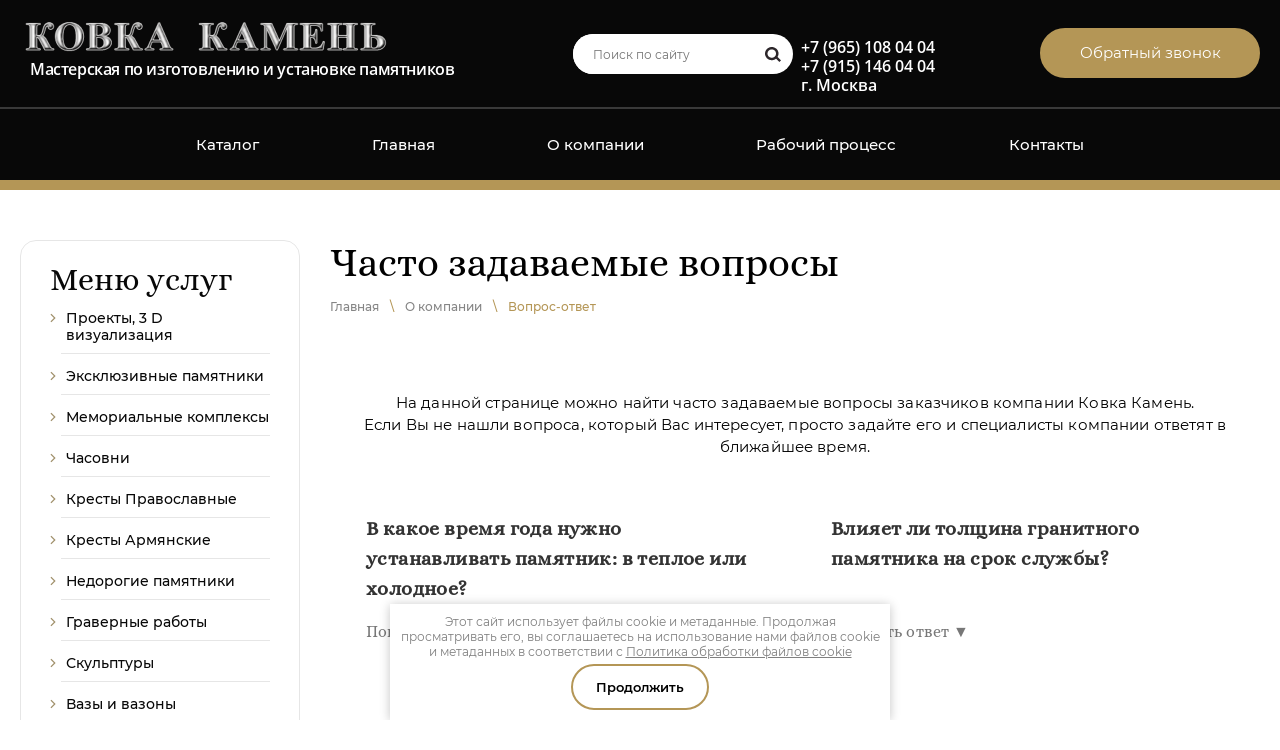

--- FILE ---
content_type: text/html; charset=utf-8
request_url: https://kovkakamen.ru/vopros-otvet
body_size: 17512
content:
<!doctype html>
 
<html lang="ru">
	<head>
		<meta charset="utf-8">
		<meta name="robots" content="all"/>
		<title>Часто задаваемые вопросы в компании Ковка Камень, г. Москва</title> 
		<meta name="description" content="Часто задаваемые вопросы в компании Ковка Камень">
		<meta name="keywords" content="Часто задаваемые вопросы">
		<meta name="SKYPE_TOOLBAR" content="SKYPE_TOOLBAR_PARSER_COMPATIBLE">
		<meta name="viewport" content="width=device-width, height=device-height, initial-scale=1.0, maximum-scale=1.0, user-scalable=no">
		<meta name="msapplication-tap-highlight" content="no"/>
		<meta name="format-detection" content="telephone=no">
		<meta http-equiv="x-rim-auto-match" content="none">
		<link rel="stylesheet" href="/g/css/styles_articles_tpl.css">
		<link rel="stylesheet" href="/t/v1162/images/css/styles.css">
		<link rel="stylesheet" href="/t/v1162/images/css/designblock.scss.css">
		<link rel="stylesheet" href="/t/v1162/images/css/s3_styles.scss.css">
		<script src="/g/libs/jquery/1.10.2/jquery.min.js"></script>
		<script src="/g/s3/misc/adaptiveimage/1.0.0/adaptiveimage.js"></script>
		<meta name="yandex-verification" content="a299f47017502c6d" />

            <!-- 46b9544ffa2e5e73c3c971fe2ede35a5 -->
            <script src='/shared/s3/js/lang/ru.js'></script>
            <script src='/shared/s3/js/common.min.js'></script>
        <link rel='stylesheet' type='text/css' href='/shared/s3/css/calendar.css' /><link rel='stylesheet' type='text/css' href='/shared/highslide-4.1.13/highslide.min.css'/>
<script type='text/javascript' src='/shared/highslide-4.1.13/highslide-full.packed.js'></script>
<script type='text/javascript'>
hs.graphicsDir = '/shared/highslide-4.1.13/graphics/';
hs.outlineType = null;
hs.showCredits = false;
hs.lang={cssDirection:'ltr',loadingText:'Загрузка...',loadingTitle:'Кликните чтобы отменить',focusTitle:'Нажмите чтобы перенести вперёд',fullExpandTitle:'Увеличить',fullExpandText:'Полноэкранный',previousText:'Предыдущий',previousTitle:'Назад (стрелка влево)',nextText:'Далее',nextTitle:'Далее (стрелка вправо)',moveTitle:'Передвинуть',moveText:'Передвинуть',closeText:'Закрыть',closeTitle:'Закрыть (Esc)',resizeTitle:'Восстановить размер',playText:'Слайд-шоу',playTitle:'Слайд-шоу (пробел)',pauseText:'Пауза',pauseTitle:'Приостановить слайд-шоу (пробел)',number:'Изображение %1/%2',restoreTitle:'Нажмите чтобы посмотреть картинку, используйте мышь для перетаскивания. Используйте клавиши вперёд и назад'};</script>
<link rel="icon" href="/favicon.png" type="image/png">

<!--s3_require-->
<script type="text/javascript" src="/g/s3/lp/js/lp.core.content.js"></script>
<script type="text/javascript" src="/g/s3/lp/js/calendar.gen.lp_content.js"></script>
<link rel="stylesheet" href="/g/s3/lp/lpc.v3/css/block_1718461.css" type="text/css"/>
<link rel="stylesheet" href="/g/s3/lp/lpc.v3/css/block_92451.css" type="text/css"/>
<link rel="stylesheet" href="/g/s3/lp/lpc.v3/css/lpc.form.styles.css" type="text/css"/>
<!--/s3_require-->

<!--s3_goal-->
<script src="/g/s3/goal/1.0.0/s3.goal.js"></script>
<script>new s3.Goal({map:{"807909":{"goal_id":"807909","object_id":"8801086","event":"submit","system":"metrika","label":"zayvka","code":"anketa"},"808109":{"goal_id":"808109","object_id":"8800886","event":"submit","system":"metrika","label":"zayvka","code":"anketa"},"808309":{"goal_id":"808309","object_id":"17943508","event":"submit","system":"metrika","label":"zayvka","code":"anketa"},"808509":{"goal_id":"808509","object_id":"21550909","event":"submit","system":"metrika","label":"zayvka","code":"anketa"},"808709":{"goal_id":"808709","object_id":"21551109","event":"submit","system":"metrika","label":"zayvka","code":"anketa"},"809109":{"goal_id":"809109","object_id":"24919105","event":"submit","system":"metrika","label":"zayvka","code":"anketa"},"809309":{"goal_id":"809309","object_id":"26924905","event":"submit","system":"metrika","label":"zayvka","code":"anketa"},"809509":{"goal_id":"809509","object_id":"26928505","event":"submit","system":"metrika","label":"zayvka","code":"anketa"},"809709":{"goal_id":"809709","object_id":"21527709","event":"submit","system":"metrika","label":"zayvka","code":"anketa"},"809909":{"goal_id":"809909","object_id":"38172109","event":"submit","system":"metrika","label":"zayvka","code":"anketa"},"810109":{"goal_id":"810109","object_id":"38172309","event":"submit","system":"metrika","label":"zayvka","code":"anketa"},"810309":{"goal_id":"810309","object_id":"38173909","event":"submit","system":"metrika","label":"zayvka","code":"anketa"},"810509":{"goal_id":"810509","object_id":"38174109","event":"submit","system":"metrika","label":"zayvka","code":"anketa"},"810709":{"goal_id":"810709","object_id":"38237509","event":"submit","system":"metrika","label":"zayvka","code":"anketa"},"810909":{"goal_id":"810909","object_id":"38237709","event":"submit","system":"metrika","label":"zayvka","code":"anketa"},"811109":{"goal_id":"811109","object_id":"46898109","event":"submit","system":"metrika","label":"zayvka","code":"anketa"},"811309":{"goal_id":"811309","object_id":"46898309","event":"submit","system":"metrika","label":"zayvka","code":"anketa"},"811509":{"goal_id":"811509","object_id":"46938709","event":"submit","system":"metrika","label":"zayvka","code":"anketa"},"811709":{"goal_id":"811709","object_id":"46938909","event":"submit","system":"metrika","label":"zayvka","code":"anketa"},"811909":{"goal_id":"811909","object_id":"46973109","event":"submit","system":"metrika","label":"zayvka","code":"anketa"},"812109":{"goal_id":"812109","object_id":"47012509","event":"submit","system":"metrika","label":"zayvka","code":"anketa"},"812309":{"goal_id":"812309","object_id":"47012709","event":"submit","system":"metrika","label":"zayvka","code":"anketa"},"812509":{"goal_id":"812509","object_id":"47015309","event":"submit","system":"metrika","label":"zayvka","code":"anketa"},"812709":{"goal_id":"812709","object_id":"47015509","event":"submit","system":"metrika","label":"zayvka","code":"anketa"},"812909":{"goal_id":"812909","object_id":"47024509","event":"submit","system":"metrika","label":"zayvka","code":"anketa"},"813109":{"goal_id":"813109","object_id":"47024709","event":"submit","system":"metrika","label":"zayvka","code":"anketa"},"813309":{"goal_id":"813309","object_id":"52464705","event":"submit","system":"metrika","label":"zayvka","code":"anketa"},"813509":{"goal_id":"813509","object_id":"52464905","event":"submit","system":"metrika","label":"zayvka","code":"anketa"},"813709":{"goal_id":"813709","object_id":"52498305","event":"submit","system":"metrika","label":"zayvka","code":"anketa"},"813909":{"goal_id":"813909","object_id":"52498505","event":"submit","system":"metrika","label":"zayvka","code":"anketa"},"814109":{"goal_id":"814109","object_id":"52531905","event":"submit","system":"metrika","label":"zayvka","code":"anketa"},"814309":{"goal_id":"814309","object_id":"52532105","event":"submit","system":"metrika","label":"zayvka","code":"anketa"},"814509":{"goal_id":"814509","object_id":"59365705","event":"submit","system":"metrika","label":"zayvka","code":"anketa"},"814709":{"goal_id":"814709","object_id":"59365905","event":"submit","system":"metrika","label":"zayvka","code":"anketa"}}, goals: [], ecommerce:[]});</script>
<!--/s3_goal-->

		
				
		<!--[if lt IE 10]> <script src="/g/libs/ie9-svg-gradient/0.0.1/ie9-svg-gradient.min.js"></script> <script src="/g/libs/jquery-placeholder/2.0.7/jquery.placeholder.min.js"></script> <script src="/g/libs/jquery-textshadow/0.0.1/jquery.textshadow.min.js"></script> <script src="/g/s3/misc/ie/0.0.1/ie.js"></script> <![endif]-->
		<!--[if lt IE 9]> <script src="/g/libs/html5shiv/html5.js"></script> <![endif]-->
		  
		<link rel="stylesheet" href="/t/v1162/images/site.addons.css">
				
				<script type="application/ld+json">{"@context": "https://schema.org","@type": "BreadcrumbList","itemListElement": [{"@type": "ListItem","position": 1,"name": "Главная","item": "https://kovkakamen.ru"},{"@type": "ListItem","position": 2,"name": "О компании","item": "https://kovkakamen.ru/o-kompanii"},{"@type": "ListItem","position": 3,"name": "Вопрос-ответ"}]}</script>
							
			<style>
				.content-68 a {
					font-size: inherit;
				}
				.content-68 a:hover, .content-68 a.hover, .content-68 a.active {
					border: none;
					background: transparent;
				}
			</style>
			
				<script src="/t/v1162/images/site.addons.js"></script>
		<link rel="stylesheet" href="/t/v1162/images/site.addons.scss.css">
	</head>
	 
	<body>
		 
		<div class="wrapper editorElement layer-type-wrapper" >
			  <div class="side-panel side-panel-6 widget-type-side_panel editorElement layer-type-widget widget-3" data-layers="['widget-2':['tablet-landscape':'inSide','tablet-portrait':'inSide','mobile-landscape':'inSide','mobile-portrait':'inSide'],'widget-18':['tablet-landscape':'inSide','tablet-portrait':'inSide','mobile-landscape':'inSide','mobile-portrait':'inSide'],'widget-17':['tablet-landscape':'inSide','tablet-portrait':'inSide','mobile-landscape':'inSide','mobile-portrait':'inSide'],'widget-44':['tablet-landscape':'inSide','tablet-portrait':'inSide','mobile-landscape':'inSide','mobile-portrait':'inSide'], 'top-site-search':['tablet-landscape':'inSide','tablet-portrait':'inSide','mobile-landscape':'inSide','mobile-portrait':'inSide'],'catalog-menu':['tablet-landscape':'inSide','tablet-portrait':'inSide','mobile-landscape':'inSide','mobile-portrait':'inSide']]" data-phantom="1" data-position="right">
	<div class="side-panel-top">
		<div class="side-panel-button">
			<span class="side-panel-button-icon">
				<span class="side-panel-button-icon-line"></span>
				<span class="side-panel-button-icon-line"></span>
				<span class="side-panel-button-icon-line"></span>
			</span>
		</div>
		<div class="side-panel-top-inner" ></div>
	</div>
	<div class="side-panel-mask"></div>
	<div class="side-panel-content">
		<div class="side-panel-close"></div>		<div class="side-panel-content-inner"></div>
	</div>
</div>   
			<div class="editorElement layer-type-block ui-droppable block-3" >
				<div class="editorElement layer-type-block ui-droppable block-43" >
					<div class="layout column layout_78" >
												<div class="logo">
							<a href="/main">
								<img src="/thumb/2/UVXlmE-0kfa81QGZQmWaVA/r100/d/logotip2_bez_fona.png" alt="logo">
							</a>
						</div>
												<div class="editorElement layer-type-block ui-droppable block-45" >
							<div class="site-name-79 widget-45 widget-type-site_name editorElement layer-type-widget">
								 <a href="/main" > 						 						 						<div class="sn-wrap">  
								 								<div class="sn-logo">
									 
									 <img src="/thumb/2/al5xgy-A_UOslK3y6uQ4-Q/380r/d/logo_nazvanie1_bez_fona.png" alt="logo">
									 
								</div>
																   
								 								  
							</div>
							 </a> 
					</div>
										<div class="site-description widget-46 widget-type-site_description editorElement layer-type-widget">
						 
						<div class="align-elem">
							Мастерская по изготовлению и установке памятников
						</div>
						 
					</div>
									</div>
			</div>
					
					<div class="top-site-search">
						<form action="/search" method="get" class="search-form" >
						    <input name="search" class="search-text" type="text" value="" placeholder="Поиск по сайту"/>
						    <button type="submit" class="search-button"></button>
						<re-captcha data-captcha="recaptcha"
     data-name="captcha"
     data-sitekey="6LddAuIZAAAAAAuuCT_s37EF11beyoreUVbJlVZM"
     data-lang="ru"
     data-rsize="invisible"
     data-type="image"
     data-theme="light"></re-captcha></form>
					</div>
			
						<div class="layout column layout_75" >
				<div class="editorElement layer-type-block ui-droppable block-44" >
					  	<div class="phones-77 widget-44 phones-block contacts-block widget-type-contacts_phone editorElement layer-type-widget">
		<div class="inner">
			<label class="cell-icon" for="tg-phones-77">
				<div class="icon"></div>
			</label>
			<input id="tg-phones-77" class="tgl-but" type="checkbox">
			<div class="block-body-drop">
				<div class="cell-text">
					<div class="title"><div class="align-elem"></div></div>
					<div class="text_body">
						<div class="align-elem">
															<div>
																	<a href="tel:+79651080404">+7 (965) 108 04 04</a></div><div>
																	<a href="tel:+79151460404">+7 (915) 146 04 04</a></div>													</div>
						<div class="site-adress">
							г. Москва
						</div>
					</div>
				</div>
			</div>
		</div>
	</div>
      
				</div>
			</div>
									<div class="layout column layout_81" >
				<div class="editorElement layer-type-block ui-droppable block-46" >
					  	<a class="button-82 widget-47 widget-type-button editorElement layer-type-widget" href="#"  data-api-type="popup-form" data-api-url="/-/x-api/v1/public/?method=form/postform&param[form_id]=8801086&param[tpl]=wm.form.popup.tpl&placeholder=placeholder&tit_en=1&sh_err_msg=0&ic_en=0&u_s=/user" data-wr-class="popover-wrap-82"><span>Обратный звонок</span></a>
  
				</div>
			</div>
					</div>
	</div>
		<div class="editorElement layer-type-block ui-droppable block-8" >
		<div class="editorElement layer-type-block ui-droppable block-7" >
			<div class="widget-2 horizontal menu-3 wm-widget-menu widget-type-menu_horizontal editorElement layer-type-widget" data-screen-button="more" data-responsive-tl="button" data-responsive-tp="button" data-responsive-ml="columned" data-more-text="..." data-child-icons="0">
				 
				<div class="menu-button">
					Меню
				</div>
				 
				<div class="menu-scroll">
					   <ul><li class="menu-item-1 menu-item"><a href="/uslugi" ><span class="menu-item-text">Каталог</span></a><ul class="level-2"><li class="menu-item-2"><a href="/proekty-3-d-vizualizaciya" >Проекты, 3 D визуализация</a><ul class="level-3"><li class="menu-item-3"><a href="/individualnye-pamyatniki" >Индивидуальные памятники</a><ul class="level-4"><li class="menu-item-4"><a href="/armyanskie-pamyatniki" >Армянские</a></li></ul></li></ul></li><li class="menu-item-2"><a href="/eksklyuzivnye-pamyatniki" >Эксклюзивные памятники</a><ul class="level-3"><li class="menu-item-3"><a href="/granitnye-nadgrobiya" >из гранита</a></li><li class="menu-item-3"><a href="/mramornye-nadgrobiya" >из мрамора</a></li></ul></li><li class="menu-item-2"><a href="/memorialnye-kompleksy" >Мемориальные комплексы</a></li><li class="menu-item-2"><a href="/chasovni" >Часовни</a><ul class="level-3"><li class="menu-item-3"><a href="/chasovnya-iz-granita-na-mogilu" >из гранита</a></li><li class="menu-item-3"><a href="/chasovni-iz-mramora-na-mogilu" >из мрамора</a></li></ul></li><li class="menu-item-2"><a href="/kresty-armyanskie" >Армянские кресты (хачкары)</a><ul class="level-3"><li class="menu-item-3"><a href="hachkary-iz-granita-i-mramora" >из гранита и мрамора</a></li><li class="menu-item-3"><a href="/hachkary-iz-tufa-i-bazalta" >из туфа и базальта</a></li></ul></li><li class="menu-item-2"><a href="/krest-na-mogilu" >Православные кресты</a><ul class="level-3"><li class="menu-item-3"><a href="/nadgrobnye-kresty-iz-granita-na-mogilu" >из гранита</a></li><li class="menu-item-3"><a href="/nadgrobnye-kresty-iz-mramora" >из мрамора</a></li></ul></li><li class="menu-item-2"><a href="/standartnye-pamyatniki" >Недорогие памятники</a></li><li class="menu-item-2"><a href="https://kovkakamen.ru/gravirovka-na-pamyatnike" >Граверные работы</a><ul class="level-3"><li class="menu-item-3"><a href="/gravirovka-portreta-na-pamyatnike" >Гравировка портрета</a></li><li class="menu-item-3"><a href="/gravirovka-epitafii" >Гравировка эпитафии</a></li></ul></li><li class="menu-item-2"><a href="/skulptury-na-mogilu" >Скульптуры</a><ul class="level-3"><li class="menu-item-3"><a href="/skulptury-mramora-na-mogilu" >Из мрамора</a></li><li class="menu-item-3"><a href="/skulptura-angela-na-mogilu" >Ангелы</a></li></ul></li><li class="menu-item-2"><a href="vazy-i-vazony-na-mogily" >Вазы и вазоны</a></li><li class="menu-item-2"><a href="granit-mramor-oniks" >Гранит, мрамор, оникс</a></li></ul></li><li class="menu-item-1 menu-item"><a href="/" ><span class="menu-item-text">Главная</span></a></li><li class="menu-item-1 opened menu-item"><a href="/o-kompanii" ><span class="menu-item-text">О компании</span></a><ul class="level-2"><li class="menu-item-2"><a href="/otzyvy-o-nas" >Отзывы о нас</a></li><li class="menu-item-2"><a href="/dostavka-oplata-hranenie" >Доставка, хранение</a></li><li class="menu-item-2"><a href="/rekvizity" >Реквизиты компании</a></li><li class="menu-item-2"><a href="/blog" >Блог</a></li></ul></li><li class="menu-item-1 menu-item"><a href="/rabochij-process" ><span class="menu-item-text">Рабочий процесс</span></a></li><li class="menu-item-1 menu-item"><a href="/kontakty" ><span class="menu-item-text">Контакты</span></a></li></ul>

 
				</div>
				 
			</div>
		</div>
	</div>
		<div class="editorElement layer-type-block ui-droppable block-35" >
		<div class="editorElement layer-type-block ui-droppable block-36" >
			<div class="editorElement layer-type-block ui-droppable block-37 constructor-page content-wrap">
				<div class="left-column">
					<nav class="menu-left-wrap">
						<div class="menu-left-title">Меню услуг</div>
						<ul class="menu-left"><li class="menu-item-1"><a href="/proekty-3-d-vizualizaciya" >Проекты, 3 D визуализация</a><ul class="level-2"><li class="menu-item-2"><a href="/individualnye-pamyatniki" >Индивидуальные памятники</a></li></ul></li><li class="menu-item-1"><a href="/eksklyuzivnye-pamyatniki" >Эксклюзивные памятники</a><ul class="level-2"><li class="menu-item-2"><a href="/granitnye-nadgrobiya" >Памятники из гранита</a></li><li class="menu-item-2"><a href="/mramornye-nadgrobiya" >Памятники из мрамора</a></li></ul></li><li class="menu-item-1"><a href="/memorialnye-kompleksy" >Мемориальные комплексы</a></li><li class="menu-item-1"><a href="/chasovni" >Часовни</a><ul class="level-2"><li class="menu-item-2"><a href="/chasovnya-iz-granita-na-mogilu" >из гранита</a></li><li class="menu-item-2"><a href="/chasovni-iz-mramora-na-mogilu" >из мрамора</a></li></ul></li><li class="menu-item-1"><a href="/krest-na-mogilu" >Кресты Православные</a><ul class="level-2"><li class="menu-item-2"><a href="/nadgrobnye-kresty-iz-granita-na-mogilu" >из гранита</a></li><li class="menu-item-2"><a href="/nadgrobnye-kresty-iz-mramora" >из мрамора</a></li></ul></li><li class="menu-item-1"><a href="/kresty-armyanskie" >Кресты Армянские</a><ul class="level-2"><li class="menu-item-2"><a href="/hachkary-iz-tufa-i-bazalta" >из туфа и базальта</a></li><li class="menu-item-2"><a href="/hachkary-iz-granita-i-mramora" >из гранита и мрамора</a></li></ul></li><li class="menu-item-1"><a href="/standartnye-pamyatniki" >Недорогие памятники</a></li><li class="menu-item-1"><a href="/gravirovka-na-pamyatnike" >Граверные работы</a></li><li class="menu-item-1"><a href="/skulptury-na-mogilu" >Скульптуры</a><ul class="level-2"><li class="menu-item-2"><a href="/skulptury-mramora-na-mogilu" >Из мрамора</a></li><li class="menu-item-2"><a href="/skulptura-angela-na-mogilu" >Ангелы</a></li></ul></li><li class="menu-item-1"><a href="/vazy-i-vazony-na-mogily" >Вазы и вазоны</a></li><li class="menu-item-1"><a href="/granit-mramor-oniks" >Гранит, мрамор, оникс</a></li></ul>

 						
					</nav>
				</div>
				<div class="right-column">
				<h1 class="h1 widget-35 widget-type-h1 editorElement layer-type-widget">
					Часто задаваемые вопросы
				</h1>
								 <div class="widget-34 path widget-type-path editorElement layer-type-widget"><a href="/">Главная</a><span> \ </span><a href="/o-kompanii">О компании</a><span> \ </span>Вопрос-ответ</div> 
				 				 				<article class="content-68 content widget-33 widget-type-content editorElement layer-type-widget">				
			<link rel="stylesheet" href="/g/s3/css/submenu.css">
		<div class="lpc-content-wrapper"><script>var mapKeys = {google: "",yandex: ""};</script><!-- LP requires --><link rel="stylesheet" href="/g/s3/lp/lp.v3/fonts/fonts.css" type="text/css"/><link rel="stylesheet" href="/g/s3/lp/lpc.v3/css/styles.css" type="text/css"/><script src="/g/s3/lp/lpc.v3/js/main.js"></script><link rel="stylesheet" href="/t/images/css/mystyles_ks.css" type="text/css"/><div id="lpc-styles-container"></div><link type="text/css" rel="stylesheet" href="/t/css/__landing_page_17357305.css?rnd=1719984138"><!-- LP requires --><script>s3LP.page_blocking = false;s3LP.templateID = 2661;</script><script>$(window).on("load", function(){s3LP.init({"is_cms":false});});</script><div class="decor-wrap"><div class="lpc-qa-1 lpc-block" id="_lp_block_74607505" data-block-layout="1718461" data-media-source="desktop" data-elem-type="block"><div class="lp-block-bg"><div class="lp-block-bg__video _lp-video"></div><div class="lp-block-overlay"></div></div><div class="lpc-wrap lpc-qa-1__wrap"><div class="lpc-row lpc-qa-1__row"><div class="lpc-col-10-lg lpc-col-6-ml lpc-col-4-sm lpc-qa-1__title lp-header-title-1" data-elem-type="header" data-path="title" data-lp-selector=".lpc-qa-1__title"></div><div class="lpc-col-10-lg lpc-col-6-ml lpc-col-4-sm lpc-qa-1__text lp-header-text-2" data-elem-type="text" data-path="text" data-lp-selector=".lpc-qa-1__text">На данной странице можно найти часто задаваемые вопросы заказчиков компании Ковка Камень.<br>Если Вы не нашли вопроса, который Вас интересует, просто задайте его и специалисты компании ответят в ближайшее время.</div></div><div class="lpc-row lpc-qa-1__items js-lpc-simple-colum" data-column-count="[3, 2, 1]"><div class="_simple-col"><div class="lpc-qa-1__item _parent lpc-light-mode-block"><div class="lpc-qa-1__item-title lp-header-title-5 _title" data-elem-type="text" data-lp-selector=".lpc-qa-1__item-title" data-path="list.0.title">В какое время года нужно устанавливать памятник: в теплое или холодное?<br></div><div class="lpc-qa-1__item-answer lp-header-text-3 _content" data-elem-type="text" data-lp-selector=".lpc-qa-1__item-answer" data-path="list.0.text">Лучше всего устанавливать памятник в теплое время года (весна, лето, ранняя осень), важно, чтобы температура воздуха была плюсовой. Памятник устанавливается на твердую поверхность грунта немного выше самой могилы. Со временем памятник оседает, важно чтобы это действие было равномерным, это позволит избежать перекоса памятника.&nbsp; Мемориальное сооружение, как правило, устанавливается через 6 месяцев после захоронения.</div><div class="lpc-qa-1__item-text lp-header-text-3 js_accordeon_title _primary-color _show" data-has-event="1" data-elem-type="text" data-lp-selector=".lpc-qa-1__item-text" data-path="show_button">Показать ответ&nbsp;▼</div><div class="lpc-qa-1__item-text lp-header-text-3 js_accordeon_title  _primary-color _hide" data-has-event="1" data-elem-type="text" data-lp-selector=".lpc-qa-1__item-text" data-path="hide_button">Скрыть&nbsp;▲</div></div></div><div class="_simple-col"><div class="lpc-qa-1__item _parent lpc-light-mode-block"><div class="lpc-qa-1__item-title lp-header-title-5 _title" data-elem-type="text" data-lp-selector=".lpc-qa-1__item-title" data-path="list.1.title">Как правильно ухаживать за памятником?<br></div><div class="lpc-qa-1__item-answer lp-header-text-3 _content" data-elem-type="text" data-lp-selector=".lpc-qa-1__item-answer" data-path="list.1.text">За полированным гранитом уход прост, достаточно протирать его поверхность влажной ветошью, смоченной в мыльном растворе (можно использовать хозяйственное мыло, жидкость для мытья посуды), затем его протирают насухо. Для удаления следов птичьего помета можно воспользоваться зубной щеткой с мягкой щетиной. Нельзя использовать абразивы (например, соду) для чистки поверхности памятника – они разрушают структуру камня. Также не рекомендуется использовать жир и масло.</div><div class="lpc-qa-1__item-text lp-header-text-3 js_accordeon_title _primary-color _show" data-has-event="1" data-elem-type="text" data-lp-selector=".lpc-qa-1__item-text" data-path="show_button">Показать ответ&nbsp;▼</div><div class="lpc-qa-1__item-text lp-header-text-3 js_accordeon_title  _primary-color _hide" data-has-event="1" data-elem-type="text" data-lp-selector=".lpc-qa-1__item-text" data-path="hide_button">Скрыть&nbsp;▲</div></div></div><div class="_simple-col"><div class="lpc-qa-1__item _parent lpc-light-mode-block"><div class="lpc-qa-1__item-title lp-header-title-5 _title" data-elem-type="text" data-lp-selector=".lpc-qa-1__item-title" data-path="list.2.title">Какая гравировка лучше – ручная или механическая алмазная?</div><div class="lpc-qa-1__item-answer lp-header-text-3 _content" data-elem-type="text" data-lp-selector=".lpc-qa-1__item-answer" data-path="list.2.text">Вопрос о ручной или алмазной гравировке является спорным.<br>Ручная гравировка, выполняемая руками художника, немного искажена и отличается от изображения на фотографии. Однако некоторым людям это даже нравится, так как получаемое изображение кажется им более живым и интересным.<br>Алмазная гравировка со стопроцентной точностью передает изображение с ретушированной фотографии. Часть людей предпочитает именно такой вариант, потому что желает получить абсолютную копию фото. В связи с этим, какой вариант гравировки выбрать, зависит только от пожеланий и предпочтений заказчика. У нас можно заказать оба варианта гравировки.</div><div class="lpc-qa-1__item-text lp-header-text-3 js_accordeon_title _primary-color _show" data-has-event="1" data-elem-type="text" data-lp-selector=".lpc-qa-1__item-text" data-path="show_button">Показать ответ&nbsp;▼</div><div class="lpc-qa-1__item-text lp-header-text-3 js_accordeon_title  _primary-color _hide" data-has-event="1" data-elem-type="text" data-lp-selector=".lpc-qa-1__item-text" data-path="hide_button">Скрыть&nbsp;▲</div></div></div><div class="_simple-col"><div class="lpc-qa-1__item _parent lpc-light-mode-block"><div class="lpc-qa-1__item-title lp-header-title-5 _title" data-elem-type="text" data-lp-selector=".lpc-qa-1__item-title" data-path="list.3.title">Влияет ли толщина гранитного памятника на срок службы?</div><div class="lpc-qa-1__item-answer lp-header-text-3 _content" data-elem-type="text" data-lp-selector=".lpc-qa-1__item-answer" data-path="list.3.text">При выборе памятника толщина не главное, тонкие стелы служат не менее долго. Однако чересчур тонкий камень может треснуть при перевозке или неаккуратном монтаже, поэтому важно соблюдать пропорции. Например, стела высотой 120 см должна быть толщиной как минимум 6 см, а лучше – 8-10 см. Все размеры, указанные на сайте, рассчитаны исходя из требований к прочности и устойчивости.</div><div class="lpc-qa-1__item-text lp-header-text-3 js_accordeon_title _primary-color _show" data-has-event="1" data-elem-type="text" data-lp-selector=".lpc-qa-1__item-text" data-path="show_button">Показать ответ&nbsp;▼</div><div class="lpc-qa-1__item-text lp-header-text-3 js_accordeon_title  _primary-color _hide" data-has-event="1" data-elem-type="text" data-lp-selector=".lpc-qa-1__item-text" data-path="hide_button">Скрыть&nbsp;▲</div></div></div><div class="_simple-col"><div class="lpc-qa-1__item _parent lpc-light-mode-block"><div class="lpc-qa-1__item-title lp-header-title-5 _title" data-elem-type="text" data-lp-selector=".lpc-qa-1__item-title" data-path="list.4.title">Каковы требования к фото для гравировки портрета?</div><div class="lpc-qa-1__item-answer lp-header-text-3 _content" data-elem-type="text" data-lp-selector=".lpc-qa-1__item-answer" data-path="list.4.text">Сходство с усопшим во многом зависит от качества фотографии. Это и есть главный критерий. На идеальном фото хорошо видны глаза и другие черты лица. Оптимальный вариант – портретный снимок, над которым поработал профессиональный фотограф. Возможно, он фотографировал покойного для паспорта или доски почета. Если качественного снимка нет, можем взять в работу практически любое фото.<br>Перед нанесением на памятник фотографию, скорее всего, будем увеличивать. После этого согласуем портрет с вами. Вы можете быть уверены в соответствии макета и гравировки на граните.</div><div class="lpc-qa-1__item-text lp-header-text-3 js_accordeon_title _primary-color _show" data-has-event="1" data-elem-type="text" data-lp-selector=".lpc-qa-1__item-text" data-path="show_button">Показать ответ&nbsp;▼</div><div class="lpc-qa-1__item-text lp-header-text-3 js_accordeon_title  _primary-color _hide" data-has-event="1" data-elem-type="text" data-lp-selector=".lpc-qa-1__item-text" data-path="hide_button">Скрыть&nbsp;▲</div></div></div><div class="_simple-col"><div class="lpc-qa-1__item _parent lpc-light-mode-block"><div class="lpc-qa-1__item-title lp-header-title-5 _title" data-elem-type="text" data-lp-selector=".lpc-qa-1__item-title" data-path="list.5.title">В каком месяце лучше заказывать памятник?</div><div class="lpc-qa-1__item-answer lp-header-text-3 _content" data-elem-type="text" data-lp-selector=".lpc-qa-1__item-answer" data-path="list.5.text">Обращаться лучше минимум за 2 месяца до установки памятника. Если заказ выполним раньше – не беда: гранитный монумент простоит у нас до нужной даты, за хранение денег не берем. Поскольку зимой обращаются реже, предоставляем в этот период выгодные скидки.<br>Периоды максимального спроса: за месяц до Троицы, с середины августа по середину сентября. Заказов в это время очень много, поэтому не исключены задержки с изготовлением памятника.<br>Если нужно выполнить заказ в сжатые сроки, по возможности идем навстречу.</div><div class="lpc-qa-1__item-text lp-header-text-3 js_accordeon_title _primary-color _show" data-has-event="1" data-elem-type="text" data-lp-selector=".lpc-qa-1__item-text" data-path="show_button">Показать ответ&nbsp;▼</div><div class="lpc-qa-1__item-text lp-header-text-3 js_accordeon_title  _primary-color _hide" data-has-event="1" data-elem-type="text" data-lp-selector=".lpc-qa-1__item-text" data-path="hide_button">Скрыть&nbsp;▲</div></div></div></div><div class="lpc-qa-1__buttons">						<a href="popup:_lp_block_74613505" 
												 
									data-elem-type="button" 
								data-lp-selector=".lp-button--type-1"
								data-link_path="button.link" 
				data-path="button.title"
																class="lp-button lp-button--type-1 lpc-qa-1__button _v2-text lp-refresh-form">
									Задать вопрос							</a>
				
	
						
	
	</div></div></div><div class="_hide-block" data-block-id="74613505" id="popup_lp_block_74613505">

<div class="lpc-form-2 lpc-block" id="_lp_block_74613505" data-block-layout="92451" data-media-source="mobile" data-elem-type="block"><div class="lpc-wrap lpc-form-2__wrap"><div class="lpc-row lpc-form-2__row"><div class="lpc-col-5-lg lpc-col-4-ml lpc-col-4-sm lpc-form-2__close-btn"><div class="lpc-form-2-popup__close-btn js-close-popup" data-elem-type="card_container" data-lp-selector="._close-line"><span class="_close-line"></span><span class="_close-line"></span></div></div><div class="lpc-form-2__content" data-elem-type="card_container" data-lp-selector=".lpc-form-2__content"><div class="lpc-form-2__title-wrap"><div class="lpc-form-2__title lp-header-title-3" data-path="title" data-elem-type="header" data-lp-selector=".lpc-form-2__title">Задать вопрос</div><div class="lpc-form-2__text lp-header-text-2" data-elem-type="text" data-path="text" data-lp-selector=".lpc-form-2__text">Введите Ваш вопрос и данные для обратной связи</div></div><!-- 	<div class="lpc-form-2__form-wrap"> --><div class="lp-form-tpl" data-api-url="/-/x-api/v1/public/?method=form/postform&param[form_id]=51976305&param[tpl]=global:lp.form.tpl" data-api-type="form"><form method="post" action="/vopros-otvet" data-s3-anketa-id="51976305" data-new-inited-upload="1"><input type="hidden" name="params[hide_title]" value="1" /><input type="hidden" name="form_id" value="51976305"><input type="hidden" name="tpl" value="global:lp.form.tpl"><div class="lp-form-tpl__item _type-text"><div class="lp-label-text lp-form-tpl__item-label lp-header-text-4" data-elem-type="text" data-lp-selector=".lp-form-tpl__item-label">Имя</div><div class="lp-form-tpl__item-field"><input type="text" data-elem-type="form" data-lp-selector=".lp-form-tpl__field-text" size="30" data-editable="true" maxlength="100" class="lp-header-text-3 lp-form-tpl__field-text" value=""  name="d[0]" /></div><div class="lp-alert-text lp-form-tpl__item-error">&nbsp;</div></div><div class="lp-form-tpl__item _type-email _required"><div class="lp-label-text lp-form-tpl__item-label lp-header-text-4" data-elem-type="text" data-lp-selector=".lp-form-tpl__item-label"><span class="lp-alert-text">* </span>E-mail</div><div class="lp-form-tpl__item-field"><input type="email" data-elem-type="form" data-lp-selector=".lp-form-tpl__field-text" size="30" data-editable="true" maxlength="100" class="lp-header-text-3 lp-form-tpl__field-text" value=""  name="d[1]"  required/></div><div class="lp-alert-text lp-form-tpl__item-error">&nbsp;</div></div><div class="lp-form-tpl__item _type-textarea"><div class="lp-label-text lp-form-tpl__item-label lp-header-text-4" data-elem-type="text" data-lp-selector=".lp-form-tpl__item-label">Ваш вопрос</div><div class="lp-form-tpl__item-field"><textarea cols="50" class="lp-header-text-3 lp-form-tpl__field-text lp-form-tpl__field-textarea" rows="7" data-elem-type="form" data-lp-selector=".lp-form-tpl__field-text" data-editable="true" name="d[2]"></textarea></div><div class="lp-alert-text lp-form-tpl__item-error">&nbsp;</div></div><div class="lp-form-tpl__item _type-checkbox _required"><div class="lp-form-tpl__item-field"><label class="lp-form-tpl__field-checkbox"><input name="d[3][]" type="checkbox" value="Да" ><span data-editable="true" class="lp-form-tpl__field-checkbox--input" data-elem-type="form" data-lp-selector=".lp-form-tpl__field-checkbox--input"><svg width="10" height="8" viewBox="0 0 10 8" fill="none" xmlns="http://www.w3.org/2000/svg"><path fill="#fff" d="M9.74237 1.67002C10.1124 1.26004 10.08 0.627701 9.67004 0.257661C9.26005 -0.112378 8.62772 -0.0799944 8.25768 0.329992L3.61172 5.4775L1.76573 3.27989C1.4105 2.85701 0.779718 2.80216 0.356831 3.15738C-0.0660562 3.51261 -0.120907 4.14339 0.234318 4.56628L2.81893 7.6432C3.00494 7.86464 3.27771 7.99471 3.56685 7.99985C3.856 8.00499 4.13322 7.88471 4.32699 7.67002L9.74237 1.67002Z"></svg></span><span class="lp-header-text-3 lp-form-tpl__field-checkbox--text" data-elem-type="text" data-lp-selector=".lp-form-tpl__field-checkbox--text"><span class="lp-alert-text">* </span>Я выражаю&nbsp;<a href="/user/agreement" onclick="window.open(this.href, '', 'resizable=no,status=no,location=no,toolbar=no,menubar=no,fullscreen=no,scrollbars=no,dependent=no,width=500,left=500,height=700,top=700'); return false;">согласие на передачу и обработку персональных данных</a>&nbsp;в соответствии с&nbsp;<a href="/politika-konfidencialnosti" onclick="window.open(this.href, '', 'resizable=no,status=no,location=no,toolbar=no,menubar=no,fullscreen=no,scrollbars=no,dependent=no,width=500,left=500,height=700,top=700'); return false;">Политикой конфиденциальности</a>&nbsp;(согласно категориям и целям, поименованным в п. 4.2.1)</span></label></div><div class="lp-alert-text lp-form-tpl__item-error">&nbsp;</div></div><div class="lp-form-tpl__button-wrapper"><button class="lp-button lp-button--type-1 lp-form-tpl__button _v2-text" data-elem-type="text" data-lp-selector=".lp-form-tpl__button">Отправить</button></div>
					<script>
						(function() {
							if (!window.initedCalendarLP) {
							
								var scriptElement = document.createElement('script'),
									link  = document.createElement('link');
									
								link.rel  = 'stylesheet';
								link.href = '/g/s3/lp/lp.v3/plugins/airdatepicker/datepickerlp.css';
								scriptElement.src= '/g/s3/lp/lp.v3/plugins/airdatepicker/datepicker.js?';
								document.querySelector('head').appendChild(link);
								document.querySelector('head').appendChild(scriptElement);
								window.initedCalendarLP = true;
							}
						})();
					</script>
					<re-captcha data-captcha="recaptcha"
     data-name="captcha"
     data-sitekey="6LddAuIZAAAAAAuuCT_s37EF11beyoreUVbJlVZM"
     data-lang="ru"
     data-rsize="invisible"
     data-type="image"
     data-theme="light"></re-captcha></form></div><!-- 	</div> --></div></div></div></div></div></div></div>	


</article>
</div>
			</div>
		</div>
				<div class="editorElement layer-type-block ui-droppable block-38" >
			<div class="editorElement layer-type-block ui-droppable block-39" >
				  	    
    
    
    
        
    		<div class="blocklist blocklist-73 widget-36 horizontal_mode widget-type-block_list editorElement layer-type-widget" data-slider="0,0,0,0,0" data-swipe="0,0,0,0,0" data-setting-mode="horizontal" data-setting-pause="4000" data-setting-auto="1" data-setting-controls="1,1,1,1,1" data-setting-pager="1,1,1,1,1" data-setting-pager_selector=".blocklist-73 .pager-wrap" data-setting-prev_selector=".blocklist-73 .prev" data-setting-next_selector=".blocklist-73 .next" data-setting-count="3,3,3,3,3" data-setting-columns="1,1,1,1,1" data-setting-move="" data-setting-prev_text="" data-setting-next_text="" data-setting-auto_controls_selector=".blocklist-73 .auto_controls" data-setting-auto_controls="0,0,0,0,0" data-setting-autoControlsCombine="0" data_photo_swipe="0" item_id="73" data-setting-vertical_aligner="none">

                        			<div class="body-outer" data-columns="0,0,0,0,0">
				<div class="body">
					<div class="swipe-shadow-left"></div>
					<div class="swipe-shadow-right"></div>
					<div class="list"><div class="item-outer"><div class="item"><span class="title"><span class="align-elem">Нужна консультация по изготовлению памятника?</span></span><div class="text"><div class="align-elem"><p>Перезвоним через 15 минут и ответим на все вопросы</p></div></div><div class="more"><a  data-api-type="popup-form" data-api-url="/-/x-api/v1/public/?method=form/postform&param[form_id]=8800886&param[tpl]=wm.form.popup.tpl&placeholder=placeholder&tit_en=1&sh_err_msg=0&ic_en=0&u_s=/user" data-wr-class="popover-wrap-73" href="#!"><span class="align-elem">Бесплатная консультация</span></a></div></div></div></div>
				</div>
			</div>
                                			<div class="controls">
				<span class="prev"></span>
				<span class="next"></span>
			</div>
            
			<div class="bx-pager-wrap">
				<div class="bx-auto_controls">
                            			<div class="auto_controls"></div>
            
                            			<div class="pager-wrap"></div>
            
				</div>
			</div>

		</div>

        
      
			</div>
		</div>
			</div>
	<div class="editorElement layer-type-block ui-droppable block-21" >
		<div class="editorElement layer-type-block ui-droppable block-20" >
									<div class="layout column layout_51" >
				<div class="editorElement layer-type-block ui-droppable block-25" >
					<div class="widget-17 dropdown menu-38 wm-widget-menu vertical widget-type-menu_vertical editorElement layer-type-widget" data-child-icons="0">
						  						<div class="menu-title">
							Главное меню
						</div>
						 
						<div class="menu-button">
							Меню
						</div>
						 
						<div class="menu-scroll">
							  <ul><li class="menu-item-1 menu-item"><a href="/uslugi" ><span class="menu-item-text">Каталог</span></a><ul class="level-2"><li class="menu-item-2"><a href="/proekty-3-d-vizualizaciya" >Проекты, 3 D визуализация</a><ul class="level-3"><li class="menu-item-3"><a href="/individualnye-pamyatniki" >Индивидуальные памятники</a><ul class="level-4"><li class="menu-item-4"><a href="/armyanskie-pamyatniki" >Армянские</a></li></ul></li></ul></li><li class="menu-item-2"><a href="/eksklyuzivnye-pamyatniki" >Эксклюзивные памятники</a><ul class="level-3"><li class="menu-item-3"><a href="/granitnye-nadgrobiya" >из гранита</a></li><li class="menu-item-3"><a href="/mramornye-nadgrobiya" >из мрамора</a></li></ul></li><li class="menu-item-2"><a href="/memorialnye-kompleksy" >Мемориальные комплексы</a></li><li class="menu-item-2"><a href="/chasovni" >Часовни</a><ul class="level-3"><li class="menu-item-3"><a href="/chasovnya-iz-granita-na-mogilu" >из гранита</a></li><li class="menu-item-3"><a href="/chasovni-iz-mramora-na-mogilu" >из мрамора</a></li></ul></li><li class="menu-item-2"><a href="/kresty-armyanskie" >Армянские кресты (хачкары)</a><ul class="level-3"><li class="menu-item-3"><a href="hachkary-iz-granita-i-mramora" >из гранита и мрамора</a></li><li class="menu-item-3"><a href="/hachkary-iz-tufa-i-bazalta" >из туфа и базальта</a></li></ul></li><li class="menu-item-2"><a href="/krest-na-mogilu" >Православные кресты</a><ul class="level-3"><li class="menu-item-3"><a href="/nadgrobnye-kresty-iz-granita-na-mogilu" >из гранита</a></li><li class="menu-item-3"><a href="/nadgrobnye-kresty-iz-mramora" >из мрамора</a></li></ul></li><li class="menu-item-2"><a href="/standartnye-pamyatniki" >Недорогие памятники</a></li><li class="menu-item-2"><a href="https://kovkakamen.ru/gravirovka-na-pamyatnike" >Граверные работы</a><ul class="level-3"><li class="menu-item-3"><a href="/gravirovka-portreta-na-pamyatnike" >Гравировка портрета</a></li><li class="menu-item-3"><a href="/gravirovka-epitafii" >Гравировка эпитафии</a></li></ul></li><li class="menu-item-2"><a href="/skulptury-na-mogilu" >Скульптуры</a><ul class="level-3"><li class="menu-item-3"><a href="/skulptury-mramora-na-mogilu" >Из мрамора</a></li><li class="menu-item-3"><a href="/skulptura-angela-na-mogilu" >Ангелы</a></li></ul></li><li class="menu-item-2"><a href="vazy-i-vazony-na-mogily" >Вазы и вазоны</a></li><li class="menu-item-2"><a href="granit-mramor-oniks" >Гранит, мрамор, оникс</a></li></ul></li><li class="menu-item-1 menu-item"><a href="/" ><span class="menu-item-text">Главная</span></a></li><li class="menu-item-1 opened menu-item"><a href="/o-kompanii" ><span class="menu-item-text">О компании</span></a><ul class="level-2"><li class="menu-item-2"><a href="/otzyvy-o-nas" >Отзывы о нас</a></li><li class="menu-item-2"><a href="/dostavka-oplata-hranenie" >Доставка, хранение</a></li><li class="menu-item-2"><a href="/rekvizity" >Реквизиты компании</a></li><li class="menu-item-2"><a href="/blog" >Блог</a></li></ul></li><li class="menu-item-1 menu-item"><a href="/rabochij-process" ><span class="menu-item-text">Рабочий процесс</span></a></li><li class="menu-item-1 menu-item"><a href="/kontakty" ><span class="menu-item-text">Контакты</span></a></li></ul>

 
						</div>
						 
					</div>
					<div style="display: none;">
						<div class="widget-17 dropdown menu-38 wm-widget-menu vertical widget-type-menu_vertical editorElement layer-type-widget catalog-menu" data-child-icons="0" style="margin-top: 20px;">
							  							<div class="menu-title">
								Каталог
							</div>
							 
							<div class="menu-button">
								Меню
							</div>
							 
							<div class="menu-scroll">
								  <ul><li class="menu-item-1 menu-item"><a href="/proekty-3-d-vizualizaciya" ><span class="menu-item-text">Проекты, 3 D визуализация</span></a><ul class="level-2"><li class="menu-item-2"><a href="/individualnye-pamyatniki" >Индивидуальные памятники</a></li></ul></li><li class="menu-item-1 menu-item"><a href="/eksklyuzivnye-pamyatniki" ><span class="menu-item-text">Эксклюзивные памятники</span></a><ul class="level-2"><li class="menu-item-2"><a href="/granitnye-nadgrobiya" >Памятники из гранита</a></li><li class="menu-item-2"><a href="/mramornye-nadgrobiya" >Памятники из мрамора</a></li></ul></li><li class="menu-item-1 menu-item"><a href="/memorialnye-kompleksy" ><span class="menu-item-text">Мемориальные комплексы</span></a></li><li class="menu-item-1 menu-item"><a href="/chasovni" ><span class="menu-item-text">Часовни</span></a><ul class="level-2"><li class="menu-item-2"><a href="/chasovnya-iz-granita-na-mogilu" >из гранита</a></li><li class="menu-item-2"><a href="/chasovni-iz-mramora-na-mogilu" >из мрамора</a></li></ul></li><li class="menu-item-1 menu-item"><a href="/krest-na-mogilu" ><span class="menu-item-text">Кресты Православные</span></a><ul class="level-2"><li class="menu-item-2"><a href="/nadgrobnye-kresty-iz-granita-na-mogilu" >из гранита</a></li><li class="menu-item-2"><a href="/nadgrobnye-kresty-iz-mramora" >из мрамора</a></li></ul></li><li class="menu-item-1 menu-item"><a href="/kresty-armyanskie" ><span class="menu-item-text">Кресты Армянские</span></a><ul class="level-2"><li class="menu-item-2"><a href="/hachkary-iz-tufa-i-bazalta" >из туфа и базальта</a></li><li class="menu-item-2"><a href="/hachkary-iz-granita-i-mramora" >из гранита и мрамора</a></li></ul></li><li class="menu-item-1 menu-item"><a href="/standartnye-pamyatniki" ><span class="menu-item-text">Недорогие памятники</span></a></li><li class="menu-item-1 menu-item"><a href="/gravirovka-na-pamyatnike" ><span class="menu-item-text">Граверные работы</span></a></li><li class="menu-item-1 menu-item"><a href="/skulptury-na-mogilu" ><span class="menu-item-text">Скульптуры</span></a><ul class="level-2"><li class="menu-item-2"><a href="/skulptury-mramora-na-mogilu" >Из мрамора</a></li><li class="menu-item-2"><a href="/skulptura-angela-na-mogilu" >Ангелы</a></li></ul></li><li class="menu-item-1 menu-item"><a href="/vazy-i-vazony-na-mogily" ><span class="menu-item-text">Вазы и вазоны</span></a></li><li class="menu-item-1 menu-item"><a href="/granit-mramor-oniks" ><span class="menu-item-text">Гранит, мрамор, оникс</span></a></li></ul>

 
							</div>
							 
						</div>
					</div>
				</div>
			</div>
									<div class="layout column layout_49" >
				<div class="editorElement layer-type-block ui-droppable block-23" >
					  
		
	<div class="editable_block-40 widget-19 editorElement layer-type-widget">
				<div class="body">
																					<div class="title"><div class="align-elem">О компании</div></div>
																																											<div class="text"><div class="align-elem"><p>&quot;Ковка Камень&quot; является одной из крупнейших компаний по добыче и обработке природного камня. Мы производим элитные памятники, мемориальные комплексы, пантеоны, часовни&nbsp;и надгробия из гранита, мрамора, туфа и&nbsp;базальта&nbsp;с установкой на всех кладбищах Москвы и в регионах России.</p>

<p>Разработка дизайн проекта&nbsp;и&nbsp;3D&nbsp;визуализация,&nbsp;лазерная гравировка, изготовлении скульптуры, барельефы, поклонные Кресты с изображением Спасителя из гранита, мрамора туфа и базальта.</p></div></div>
																																												
		</div>
	</div>

  
				</div>
			</div>
						<div class="layout column layout_48" >
				<div class="editorElement layer-type-block ui-droppable block-22" >
					<div class="editorElement layer-type-text text-4" >
						Контакты
					</div>
										<div class="editorElement layer-type-block ui-droppable block-19" >
						<div class="widget-23 widgetsocial-45 widget-type-social_links editorElement layer-type-widget">
							 <div class="soc-content"><div class="social-networks"><a href="https://t.me/KovkaKamen" target="_blank"><img src=/thumb/2/julTfbqVKPBBOVMQOJ_s_A/30r30/d/telegram_351457.png alt="Telegram"></a><a href="https://wa.me/79651080404" target="_blank"><img src=/thumb/2/Ac57GDzlSsb_Vn4vbZgohg/30r30/d/whatsapp.png alt="WhatsApp+"></a><a href="https://vk.com/id585293591" target="_blank"><img src=/thumb/2/PFuCfZhXMRlUC6HL2kiScg/30r30/d/vkontakte.png alt="Вконтакте"></a><a href="https://rutube.ru/channel/73780256/" target="_blank"><img src=/thumb/2/J4UIB3Hp7sh27kFo76irQw/30r30/d/rutube.png alt="Rutube"></a></div></div>
		</div>
	</div>
		
				<div class="phones-41 widget-20 phones-block contacts-block widget-type-contacts_phone editorElement layer-type-widget">
		<div class="inner">
			<label class="cell-icon" for="tg-phones-41">
				<div class="icon"></div>
			</label>
			<input id="tg-phones-41" class="tgl-but" type="checkbox">
			<div class="block-body-drop">
				<div class="cell-text">
					<div class="title"><div class="align-elem">Телефон:</div></div>
					<div class="text_body">
						<div class="align-elem">
															<div>
																	<a href="tel:+79651080404">+7 (965) 108 04 04</a></div><div>
																	<a href="tel:+79151460404">+7 (915) 146 04 04</a></div>													</div>
						<div class="site-adress">
							г. Москва
						</div>
					</div>
				</div>
			</div>
		</div>
	</div>
		
				<div class="email-42 widget-21 email-block contacts-block widget-type-contacts_email editorElement layer-type-widget">
		<div class="inner">
			<label class="cell-icon" for="tg-email-42">
				<div class="icon"></div>
			</label>
			<input id="tg-email-42" class="tgl-but" type="checkbox">
			<div class="block-body-drop">
				<div class="cell-text">
					<div class="title"><div class="align-elem">Email:</div></div>
					<div class="text_body">
						<div class="align-elem"><a href="mailto:kovkakamen@gmail.com">kovkakamen@gmail.com</a></div>
					</div>
				</div>
			</div>
		</div>
	</div>
		
	
			    <div class="address-43 widget-22 address-block contacts-block widget-type-contacts_address editorElement layer-type-widget">
        <div class="inner">
            <label class="cell-icon" for="tg43">
                <div class="icon"></div>
            </label>
            <input id="tg43" class="tgl-but" type="checkbox">
            <div class="block-body-drop">
                <div class="cell-text">
                    <div class="title"><div class="align-elem">Адрес:</div></div>
                    <div class="text_body">
                        <div class="align-elem">429986​​​​​​​, Россия, Москва,<br />
​​​​​​​поселение Сосенское, квартал № 7</div>
                    </div>
                </div>
            </div>
        </div>
    </div>
	</div>
</div>
</div>
</div>
<div class="editorElement layer-type-block ui-droppable block-28" >
	<div class="editorElement layer-type-block ui-droppable block-29" >
		<div class="layout column layout_55" >
			<div class="editorElement layer-type-block ui-droppable block-26" >
				<div class="layout column layout_53" >
					<div class="site-counters widget-24 widget-type-site_counters editorElement layer-type-widget">
						 <!--LiveInternet counter--><a href="//www.liveinternet.ru/click"
target="_blank"><img id="licntF051" width="88" height="31" style="border:0" 
title="LiveInternet: показано число просмотров за 24 часа, посетителей за 24 часа и за сегодня"
src="[data-uri]"
alt="LiveInternet"/></a><script>(function(d,s){d.getElementById("licntF051").src=
"//counter.yadro.ru/hit?t12.5;r"+escape(d.referrer)+
((typeof(s)=="undefined")?"":";s"+s.width+"*"+s.height+"*"+
(s.colorDepth?s.colorDepth:s.pixelDepth))+";u"+escape(d.URL)+
";h"+escape(d.title.substring(0,150))+";"+Math.random()})
(document,screen)</script><!--/LiveInternet-->


<!-- Yandex.Metrika informer -->
<a href="https://metrika.yandex.ru/stat/?id=103667855&amp;from=informer" target="_blank" rel="nofollow">
    <img src="https://informer.yandex.ru/informer/103667855/3_1_FFFFFFFF_EFEFEFFF_0_uniques"
         style="width:88px; height:31px; border:0;"
         alt="Яндекс.Метрика"
         title="Яндекс.Метрика: данные за сегодня (просмотры, визиты и уникальные посетители)"
        class="ym-advanced-informer" data-cid="103667855" data-lang="ru"/>
</a>
<!-- /Yandex.Metrika informer -->

<!-- Yandex.Metrika counter -->
<script type="text/javascript">
    (function(m,e,t,r,i,k,a){
        m[i]=m[i]||function(){(m[i].a=m[i].a||[]).push(arguments)};
        m[i].l=1*new Date();
        for (var j = 0; j < document.scripts.length; j++) {if (document.scripts[j].src === r) { return; }}
        k=e.createElement(t),a=e.getElementsByTagName(t)[0],k.async=1,k.src=r,a.parentNode.insertBefore(k,a)
    })(window, document,'script','https://mc.yandex.ru/metrika/tag.js?id=103667855', 'ym');

    ym(103667855, 'init', {ssr:true, webvisor:true, clickmap:true, ecommerce:"dataLayer", accurateTrackBounce:true, trackLinks:true});
</script>
<noscript><div><img src="https://mc.yandex.ru/watch/103667855" style="position:absolute; left:-9999px;" alt="" /></div></noscript>
<!-- /Yandex.Metrika counter -->


<!-- Yandex.Metrika counter -->
<script type="text/javascript" >
   (function(m,e,t,r,i,k,a){m[i]=m[i]||function(){(m[i].a=m[i].a||[]).push(arguments)};
   m[i].l=1*new Date();
   for (var j = 0; j < document.scripts.length; j++) {if (document.scripts[j].src === r) { return; }}
   k=e.createElement(t),a=e.getElementsByTagName(t)[0],k.async=1,k.src=r,a.parentNode.insertBefore(k,a)})
   (window, document, "script", "https://mc.yandex.ru/metrika/tag.js", "ym");

ym(87694677, "init", {clickmap:true, trackLinks:true, accurateTrackBounce:true});
ym(98636631, "init", {clickmap:true, trackLinks:true, accurateTrackBounce:true, webvisor: true});
ym(97655948, "init", {clickmap:true, trackLinks:true, accurateTrackBounce:true});

</script>
<noscript>
  <div>
    <img src="https://mc.yandex.ru/watch/87694677" style="..." alt="" />
    <img src="https://mc.yandex.ru/watch/98636631" style="..." alt="" />
    <img src="https://mc.yandex.ru/watch/97655948" style="..." alt="" />
   </div>
</noscript>
<!-- /Yandex.Metrika counter -->

<iframe src="
https://yandex.ru/sprav/widget/rating-badge/202635197181?type=alt&theme=dark"
width="150" height="50" frameborder="0"></iframe>
<!--__INFO2026-02-01 00:49:05INFO__-->
 
					</div>
				</div>
								<div class="layout column layout_61" >
					<div class="site-copyright widget-29 widget-type-site_copyright editorElement layer-type-widget">
						 
						<div class="align-elem">
													Copyright © 2012 - 2026 Ковка Камень<br><a class="privacy_policy" href="/politika-konfidencialnosti">Политика конфиденциальности</a>
						</div>
						 
					</div>
				</div>
								<div class="layout column layout_54" >
					  <div class="mega-copyright widget-25  widget-type-mega_copyright editorElement layer-type-widget"><span style='font-size:14px;' class='copyright'><!--noindex-->Создание, <span style="text-decoration:underline; cursor: pointer;" onclick="javascript:window.open('https://megagr'+'oup.ru/?utm_referrer='+location.hostname)" class="copyright">разработка сайта</span> — студия Мегагрупп.ру.<!--/noindex--></span></div>  
				</div>
			</div>
		</div>
		<div class="layout column layout_60" >
			<div class="up-60 widget-28 up_button widget-type-button_up editorElement layer-type-widget" data-speed="900">
		</div>		</div>
	</div>
</div>
</div>

<link href="/g/s3/anketa2/1.0.0/css/jquery-ui.css" rel="stylesheet" type="text/css"/>
<script src="/g/libs/jqueryui/1.10.0/jquery-ui.min.js" type="text/javascript"></script>
	<script src="/g/s3/anketa2/1.0.0/js/jquery.ui.datepicker-ru.js"></script>
 
<link rel="stylesheet" href="/g/libs/jquery-popover/0.0.3/jquery.popover.css">
<script src="/g/libs/jquery-popover/0.0.3/jquery.popover.min.js" type="text/javascript"></script>
<script src="/g/s3/misc/form/1.2.0/s3.form.js" type="text/javascript"></script>
<link rel="stylesheet" href="/g/libs/photoswipe/4.1.0/photoswipe.css">
<link rel="stylesheet" href="/g/libs/photoswipe/4.1.0/default-skin/default-skin.css">
<link rel="stylesheet" href="/t/v1162/images/css/main.css">
<script type="text/javascript" src="/g/libs/photoswipe/4.1.0/photoswipe.min.js"></script>
<script type="text/javascript" src="/g/libs/photoswipe/4.1.0/photoswipe-ui-default.min.js"></script>
<script src="/g/libs/jquery-bxslider/4.1.2/jquery.bxslider.min.js" type="text/javascript"></script>
<script type="text/javascript" src="/t/v1162/images/js/main.js"></script>



	<script>
		document.addEventListener("DOMContentLoaded", function() {
	        const imageObserver = new IntersectionObserver((entries, imgObserver) => {
	            entries.forEach((entry) => {
	                if (entry.isIntersecting) {
	                    const lazyImage = entry.target
	                    console.log("lazy loading ", lazyImage)
	                    lazyImage.src = lazyImage.dataset.src
	                    lazyImage.classList.remove("lazy_img");
	                    imgObserver.unobserve(lazyImage);
	                }
	            })
	        });
	        const arr = document.querySelectorAll('img.lazy_img')
	        arr.forEach((v) => {
	            imageObserver.observe(v);
	        })
	    });
	    
	    $(function(){
	        let scrollTopButton = $('.scroll_btn');
	
	        $(window).scroll(function() {
	            if ($(this).scrollTop() > 400) {
	                scrollTopButton.addClass('active');
	            } else {
	                scrollTopButton.removeClass('active');
	            }
	        });
	
	        scrollTopButton.click(function(e) {
	            $('body,html').animate({
	                scrollTop: 0
	            }, 1000);
	            e.preventDefault();
	        });
	    });
	</script>

<div class="scroll_btn"></div>
<link rel="stylesheet" href="/t/v1162/images/css/ors_privacy.scss.css">
<script src="/t/v1162/images/js/ors_privacy.js"></script>

<div class="cookies-warning cookies-block-js">
	<div class="cookies-warning__body">
		Этот сайт использует файлы cookie и метаданные. 
Продолжая просматривать его, вы соглашаетесь на использование нами файлов cookie и метаданных в соответствии 
с <a target="_blank" href="/politika-obrabotki-fajlov-cookie">Политика обработки файлов cookie</a> <br>
		<div class="cookies-warning__close gr-button-5 cookies-close-js">
			Продолжить
		</div>
	</div>
</div>
<!-- assets.bottom -->
<!-- </noscript></script></style> -->
<script src="/my/s3/js/site.min.js?1769681696" ></script>
<script >/*<![CDATA[*/
var megacounter_key="c9ef25ecba76acdfa2746145f4c301e6";
(function(d){
    var s = d.createElement("script");
    s.src = "//counter.megagroup.ru/loader.js?"+new Date().getTime();
    s.async = true;
    d.getElementsByTagName("head")[0].appendChild(s);
})(document);
/*]]>*/</script>
<script >/*<![CDATA[*/
$ite.start({"sid":2467772,"vid":2487604,"aid":2950804,"stid":4,"cp":21,"active":true,"domain":"kovkakamen.ru","lang":"ru","trusted":false,"debug":false,"captcha":3,"onetap":[{"provider":"vkontakte","provider_id":"51963201","code_verifier":"yh2NGQ33zZMj0MYkUcgDZgMh5YjYjx2ZNMjj0NFYwNW"}]});
/*]]>*/</script>
<!-- /assets.bottom -->
</body>
</html>

--- FILE ---
content_type: text/html; charset=utf-8
request_url: https://yandex.ru/sprav/widget/rating-badge/202635197181?type=alt&theme=dark
body_size: 5182
content:

        <!DOCTYPE html>
        <html>
        <head>
            <meta charset="utf-8">
            <meta
                name="viewport"
                content="width=device-width, initial-scale=1, shrink-to-fit=no, maximum-scale=1, user-scalable=no"
            >
            <title>Rating</title>
            <style>
                html, body {
                    width: min-content;
                    min-width: unset;
                    max-width: unset;
                    height: min-content;
                    min-height: unset;
                    max-height: unset;
                    margin: 0;
                    
                    background-color: unset;
                }
                
                .RatingBadgeWidget {
                    display: block;
                
                    width: 150px;
                    height: 50px;
                
                    background-repeat: no-repeat;
                    background-position: center;
                    background-size: 100%;
                }
            </style>
        </head>
        <body>
            <a
                class="RatingBadgeWidget"
                target="_blank"
                href="//yandex.ru/maps/org/202635197181/reviews?utm_source=badge&utm_medium=rating&utm_campaign=v1"
                style="background-image:url('data:image/svg+xml;utf8,%3Csvg%20width%3D%22150%22%20height%3D%2250%22%20viewBox%3D%220%200%20150%2050%22%20fill%3D%22none%22%20xmlns%3D%22http%3A%2F%2Fwww.w3.org%2F2000%2Fsvg%22%3E%3Cg%20clip-path%3D%22url(%23clip0_1109_36846)%22%3E%3Crect%20width%3D%22150%22%20height%3D%2250%22%20rx%3D%224%22%20fill%3D%22%23242528%22%3E%3C%2Frect%3E%3Cg%20clip-path%3D%22url(%23clip1_1109_36846)%22%3E%3Cpath%20d%3D%22M41.4976%20-13.0543C34.1976%20-13.0543%2028.2803%20-7.32379%2028.2803%20-0.254273C28.2803%203.27918%2029.7586%206.47848%2032.1496%208.79463C34.5413%2011.112%2040.1759%2014.4657%2040.5063%2017.9855C40.5558%2018.5133%2040.9504%2018.9457%2041.4976%2018.9457C42.0447%2018.9457%2042.4393%2018.5133%2042.489%2017.9855C42.8193%2014.4657%2048.4538%2011.112%2050.8455%208.79463C53.2365%206.47848%2054.7151%203.27918%2054.7151%20-0.254273C54.7151%20-7.32379%2048.7976%20-13.0543%2041.4976%20-13.0543Z%22%20fill%3D%22%23FF3D00%22%3E%3C%2Fpath%3E%3Cpath%20d%3D%22M41.4976%20-13.0543C34.1976%20-13.0543%2028.2803%20-7.32379%2028.2803%20-0.254273C28.2803%203.27918%2029.7586%206.47848%2032.1496%208.79463C34.5413%2011.112%2040.1759%2014.4657%2040.5063%2017.9855C40.5558%2018.5133%2040.9504%2018.9457%2041.4976%2018.9457C42.0447%2018.9457%2042.4393%2018.5133%2042.489%2017.9855C42.8193%2014.4657%2048.4538%2011.112%2050.8455%208.79463C53.2365%206.47848%2054.7151%203.27918%2054.7151%20-0.254273C54.7151%20-7.32379%2048.7976%20-13.0543%2041.4976%20-13.0543Z%22%20fill%3D%22url(%23paint0_linear_1109_36846)%22%3E%3C%2Fpath%3E%3Cpath%20d%3D%22M41.4999%204.21888C43.9695%204.21888%2045.9714%202.2169%2045.9714%20-0.25268C45.9714%20-2.72226%2043.9695%20-4.72424%2041.4999%20-4.72424C39.0303%20-4.72424%2037.0283%20-2.72226%2037.0283%20-0.25268C37.0283%202.2169%2039.0303%204.21888%2041.4999%204.21888Z%22%20fill%3D%22white%22%3E%3C%2Fpath%3E%3C%2Fg%3E%3Cpath%20d%3D%22M21.509%2040.2386C20.4016%2039.0532%2017.3298%2037.1391%2013.9884%2040.0556C15.782%2042.0458%2018.8624%2042.7191%2021.509%2040.2386Z%22%20fill%3D%22%23FFDC60%22%3E%3C%2Fpath%3E%3Cpath%20d%3D%22M21.509%2040.2386C20.4016%2039.0532%2017.3298%2037.1391%2013.9884%2040.0556C15.782%2042.0458%2018.8624%2042.7191%2021.509%2040.2386Z%22%20fill%3D%22%2361646B%22%3E%3C%2Fpath%3E%3Cpath%20d%3D%22M17.8485%2037.106C16.9457%2034.2252%2013.9657%2033.2603%2011.5658%2034.6965C12.2014%2037.1949%2015.1768%2038.7441%2017.8485%2037.106Z%22%20fill%3D%22%23FFDC60%22%3E%3C%2Fpath%3E%3Cpath%20d%3D%22M17.8485%2037.106C16.9457%2034.2252%2013.9657%2033.2603%2011.5658%2034.6965C12.2014%2037.1949%2015.1768%2038.7441%2017.8485%2037.106Z%22%20fill%3D%22%2361646B%22%3E%3C%2Fpath%3E%3Cpath%20d%3D%22M15.5865%2033.4084C15.9703%2030.0299%2013.7969%2028.1869%2011.1466%2028.3528C10.534%2031.327%2012.7651%2033.5366%2015.5865%2033.4084Z%22%20fill%3D%22%23FFDC60%22%3E%3C%2Fpath%3E%3Cpath%20d%3D%22M15.5865%2033.4084C15.9703%2030.0299%2013.7969%2028.1869%2011.1466%2028.3528C10.534%2031.327%2012.7651%2033.5366%2015.5865%2033.4084Z%22%20fill%3D%22%2361646B%22%3E%3C%2Fpath%3E%3Cpath%20d%3D%22M15.4043%2029.0276C17.3114%2026.3788%2016.9405%2024.1009%2014.2916%2022.1938C12.3846%2024.8426%2012.7555%2027.1205%2015.4043%2029.0276Z%22%20fill%3D%22%23FFDC60%22%3E%3C%2Fpath%3E%3Cpath%20d%3D%22M15.4043%2029.0276C17.3114%2026.3788%2016.9405%2024.1009%2014.2916%2022.1938C12.3846%2024.8426%2012.7555%2027.1205%2015.4043%2029.0276Z%22%20fill%3D%22%2361646B%22%3E%3C%2Fpath%3E%3Cpath%20d%3D%22M61.491%2040.2386C62.5984%2039.0532%2065.6702%2037.1391%2069.0116%2040.0556C67.218%2042.0458%2064.1376%2042.7191%2061.491%2040.2386Z%22%20fill%3D%22%23FFDC60%22%3E%3C%2Fpath%3E%3Cpath%20d%3D%22M61.491%2040.2386C62.5984%2039.0532%2065.6702%2037.1391%2069.0116%2040.0556C67.218%2042.0458%2064.1376%2042.7191%2061.491%2040.2386Z%22%20fill%3D%22%2361646B%22%3E%3C%2Fpath%3E%3Cpath%20d%3D%22M65.1515%2037.106C66.0543%2034.2252%2069.0343%2033.2603%2071.4342%2034.6965C70.7986%2037.1949%2067.8232%2038.7441%2065.1515%2037.106Z%22%20fill%3D%22%23FFDC60%22%3E%3C%2Fpath%3E%3Cpath%20d%3D%22M65.1515%2037.106C66.0543%2034.2252%2069.0343%2033.2603%2071.4342%2034.6965C70.7986%2037.1949%2067.8232%2038.7441%2065.1515%2037.106Z%22%20fill%3D%22%2361646B%22%3E%3C%2Fpath%3E%3Cpath%20d%3D%22M67.4135%2033.4084C67.0297%2030.0299%2069.2031%2028.1869%2071.8534%2028.3528C72.466%2031.327%2070.2349%2033.5366%2067.4135%2033.4084Z%22%20fill%3D%22%23FFDC60%22%3E%3C%2Fpath%3E%3Cpath%20d%3D%22M67.4135%2033.4084C67.0297%2030.0299%2069.2031%2028.1869%2071.8534%2028.3528C72.466%2031.327%2070.2349%2033.5366%2067.4135%2033.4084Z%22%20fill%3D%22%2361646B%22%3E%3C%2Fpath%3E%3Cpath%20d%3D%22M67.5957%2029.0276C65.6886%2026.3788%2066.0595%2024.1009%2068.7084%2022.1938C70.6154%2024.8426%2070.2445%2027.1205%2067.5957%2029.0276Z%22%20fill%3D%22%2361646B%22%3E%3C%2Fpath%3E%3Cpath%20d%3D%22M24.9174%2027.5647L27.1094%2031.0308H25.5357L23.9712%2028.5577L22.3787%2031.0308H21.0204L23.2593%2027.5928L21.1609%2024.3234H22.7534L24.2054%2026.6279L25.6949%2024.3234H27.0439L24.9174%2027.5647ZM29.6126%2029.9535C29.775%2029.9535%2029.928%2029.9254%2030.0716%2029.8692C30.2215%2029.8067%2030.3527%2029.7161%2030.4651%2029.5975C30.5775%2029.4788%2030.6681%2029.3383%2030.7367%2029.1759C30.8054%2029.0073%2030.8398%2028.8137%2030.8398%2028.5951C30.8398%2028.3828%2030.8054%2028.1923%2030.7367%2028.0237C30.6681%2027.8551%2030.5775%2027.7146%2030.4651%2027.6022C30.3527%2027.4897%2030.2215%2027.4054%2030.0716%2027.3492C29.928%2027.2868%2029.775%2027.2555%2029.6126%2027.2555C29.4502%2027.2555%2029.2941%2027.2868%2029.1442%2027.3492C29.0006%2027.4054%2028.8726%2027.4897%2028.7601%2027.6022C28.6477%2027.7146%2028.5572%2027.8551%2028.4885%2028.0237C28.4198%2028.1923%2028.3854%2028.3828%2028.3854%2028.5951C28.3854%2028.8137%2028.4198%2029.0073%2028.4885%2029.1759C28.5572%2029.3383%2028.6477%2029.4788%2028.7601%2029.5975C28.8726%2029.7161%2029.0006%2029.8067%2029.1442%2029.8692C29.2941%2029.9254%2029.4502%2029.9535%2029.6126%2029.9535ZM29.6126%2031.1244C29.2629%2031.1244%2028.9319%2031.0682%2028.6196%2030.9558C28.3136%2030.8372%2028.042%2030.6685%2027.8046%2030.45C27.5736%2030.2314%2027.3893%2029.966%2027.2519%2029.6537C27.1208%2029.3414%2027.0552%2028.9886%2027.0552%2028.5951C27.0552%2028.2079%2027.1208%2027.8613%2027.2519%2027.5553C27.3893%2027.2431%2027.5736%2026.9776%2027.8046%2026.7591C28.042%2026.5405%2028.3136%2026.375%2028.6196%2026.2626C28.9319%2026.1439%2029.2629%2026.0846%2029.6126%2026.0846C29.9623%2026.0846%2030.2902%2026.1439%2030.5962%2026.2626C30.9085%2026.375%2031.1802%2026.5405%2031.4112%2026.7591C31.6485%2026.9776%2031.8359%2027.2431%2031.9733%2027.5553C32.1107%2027.8613%2032.1794%2028.2079%2032.1794%2028.5951C32.1794%2028.9886%2032.1107%2029.3414%2031.9733%2029.6537C31.8421%2029.966%2031.6579%2030.2314%2031.4206%2030.45C31.1895%2030.6685%2030.9179%2030.8372%2030.6056%2030.9558C30.2933%2031.0682%2029.9623%2031.1244%2029.6126%2031.1244ZM34.0981%2026.1783L34.1262%2026.8246C34.3136%2026.5873%2034.5446%2026.4062%2034.8194%2026.2813C35.1005%2026.1501%2035.4096%2026.0846%2035.7468%2026.0846C36.0404%2026.0846%2036.3214%2026.1377%2036.5899%2026.2438C36.8585%2026.3437%2037.0958%2026.4968%2037.3019%2026.7028C37.508%2026.9089%2037.6703%2027.165%2037.789%2027.471C37.9139%2027.777%2037.9764%2028.1299%2037.9764%2028.5296C37.9764%2028.9542%2037.9077%2029.3289%2037.7703%2029.6537C37.6391%2029.9722%2037.4643%2030.2407%2037.2457%2030.4593C37.0271%2030.6779%2036.7773%2030.8434%2036.4963%2030.9558C36.2215%2031.0682%2035.9436%2031.1244%2035.6625%2031.1244C35.3503%2031.1244%2035.0692%2031.0745%2034.8194%2030.9746C34.5696%2030.8746%2034.351%2030.7341%2034.1637%2030.553V32.6889H32.8616V26.1783H34.0981ZM36.6555%2028.6045C36.6555%2028.3859%2036.6212%2028.1892%2036.5525%2028.0143C36.4838%2027.8395%2036.3932%2027.6927%2036.2808%2027.5741C36.1684%2027.4554%2036.0372%2027.3648%2035.8873%2027.3024C35.7375%2027.2399%2035.5782%2027.2087%2035.4096%2027.2087C35.2472%2027.2087%2035.088%2027.2399%2034.9318%2027.3024C34.7819%2027.3648%2034.6477%2027.4585%2034.529%2027.5834C34.4104%2027.7021%2034.3167%2027.8488%2034.248%2028.0237C34.1793%2028.1923%2034.1449%2028.389%2034.1449%2028.6139C34.1449%2028.8387%2034.1793%2029.0385%2034.248%2029.2134C34.3167%2029.3883%2034.4104%2029.535%2034.529%2029.6537C34.6477%2029.7661%2034.7819%2029.8535%2034.9318%2029.916C35.0817%2029.9784%2035.241%2030.0097%2035.4096%2030.0097C35.5782%2030.0097%2035.7375%2029.9784%2035.8873%2029.916C36.0372%2029.8535%2036.1684%2029.763%2036.2808%2029.6443C36.3932%2029.5194%2036.4838%2029.3727%2036.5525%2029.204C36.6212%2029.0292%2036.6555%2028.8293%2036.6555%2028.6045ZM40.9473%2029.9535C41.1096%2029.9535%2041.2626%2029.9254%2041.4063%2029.8692C41.5562%2029.8067%2041.6873%2029.7161%2041.7997%2029.5975C41.9121%2029.4788%2042.0027%2029.3383%2042.0714%2029.1759C42.1401%2029.0073%2042.1744%2028.8137%2042.1744%2028.5951C42.1744%2028.3828%2042.1401%2028.1923%2042.0714%2028.0237C42.0027%2027.8551%2041.9121%2027.7146%2041.7997%2027.6022C41.6873%2027.4897%2041.5562%2027.4054%2041.4063%2027.3492C41.2626%2027.2868%2041.1096%2027.2555%2040.9473%2027.2555C40.7849%2027.2555%2040.6288%2027.2868%2040.4789%2027.3492C40.3352%2027.4054%2040.2072%2027.4897%2040.0948%2027.6022C39.9824%2027.7146%2039.8918%2027.8551%2039.8231%2028.0237C39.7544%2028.1923%2039.7201%2028.3828%2039.7201%2028.5951C39.7201%2028.8137%2039.7544%2029.0073%2039.8231%2029.1759C39.8918%2029.3383%2039.9824%2029.4788%2040.0948%2029.5975C40.2072%2029.7161%2040.3352%2029.8067%2040.4789%2029.8692C40.6288%2029.9254%2040.7849%2029.9535%2040.9473%2029.9535ZM40.9473%2031.1244C40.5975%2031.1244%2040.2665%2031.0682%2039.9543%2030.9558C39.6483%2030.8372%2039.3766%2030.6685%2039.1393%2030.45C38.9082%2030.2314%2038.724%2029.966%2038.5866%2029.6537C38.4554%2029.3414%2038.3899%2028.9886%2038.3899%2028.5951C38.3899%2028.2079%2038.4554%2027.8613%2038.5866%2027.5553C38.724%2027.2431%2038.9082%2026.9776%2039.1393%2026.7591C39.3766%2026.5405%2039.6483%2026.375%2039.9543%2026.2626C40.2665%2026.1439%2040.5975%2026.0846%2040.9473%2026.0846C41.297%2026.0846%2041.6249%2026.1439%2041.9309%2026.2626C42.2431%2026.375%2042.5148%2026.5405%2042.7459%2026.7591C42.9832%2026.9776%2043.1706%2027.2431%2043.3079%2027.5553C43.4453%2027.8613%2043.514%2028.2079%2043.514%2028.5951C43.514%2028.9886%2043.4453%2029.3414%2043.3079%2029.6537C43.1768%2029.966%2042.9926%2030.2314%2042.7552%2030.45C42.5242%2030.6685%2042.2525%2030.8372%2041.9402%2030.9558C41.628%2031.0682%2041.297%2031.1244%2040.9473%2031.1244ZM44.1962%2026.1783H45.4983V29.9347H47.0721V26.1783H48.3742V29.9347H49.9387V26.1783H51.2408V31.0308H44.1962V26.1783ZM54.5524%2031.1244C54.1402%2031.1244%2053.7718%2031.0651%2053.447%2030.9465C53.1223%2030.8215%2052.8475%2030.6498%2052.6227%2030.4312C52.3978%2030.2126%2052.223%2029.9503%2052.0981%2029.6443C51.9794%2029.3321%2051.9201%2028.9917%2051.9201%2028.6232C51.9201%2028.2298%2051.9857%2027.8769%2052.1168%2027.5647C52.2542%2027.2524%2052.4353%2026.987%2052.6601%2026.7684C52.8912%2026.5498%2053.1566%2026.3812%2053.4564%2026.2626C53.7624%2026.1439%2054.084%2026.0846%2054.4213%2026.0846C54.7648%2026.0846%2055.0801%2026.1501%2055.3674%2026.2813C55.6609%2026.4062%2055.9045%2026.5904%2056.0981%2026.834C56.298%2027.0776%2056.4416%2027.3804%2056.529%2027.7427C56.6227%2028.0986%2056.6446%2028.5077%2056.5946%2028.9698H53.2878C53.369%2029.2884%2053.5345%2029.5507%2053.7843%2029.7567C54.0403%2029.9566%2054.3932%2030.0565%2054.8428%2030.0565C55.1176%2030.0565%2055.3955%2030.019%2055.6766%2029.9441C55.9576%2029.8629%2056.1949%2029.7505%2056.3885%2029.6069V30.6373C56.1887%2030.781%2055.9264%2030.8996%2055.6016%2030.9933C55.2769%2031.0807%2054.9271%2031.1244%2054.5524%2031.1244ZM54.3744%2027.0869C54.0934%2027.0869%2053.8561%2027.1775%2053.6625%2027.3586C53.4689%2027.5335%2053.3377%2027.7708%2053.269%2028.0705H55.3487C55.33%2027.7895%2055.2363%2027.5553%2055.0677%2027.368C54.899%2027.1806%2054.668%2027.0869%2054.3744%2027.0869ZM59.6571%2031.1244C59.245%2031.1244%2058.8765%2031.0651%2058.5517%2030.9465C58.227%2030.8215%2057.9522%2030.6498%2057.7274%2030.4312C57.5026%2030.2126%2057.3277%2029.9503%2057.2028%2029.6443C57.0841%2029.3321%2057.0248%2028.9917%2057.0248%2028.6232C57.0248%2028.2298%2057.0904%2027.8769%2057.2215%2027.5647C57.3589%2027.2524%2057.54%2026.987%2057.7648%2026.7684C57.9959%2026.5498%2058.2613%2026.3812%2058.5611%2026.2626C58.8671%2026.1439%2059.1888%2026.0846%2059.526%2026.0846C59.8695%2026.0846%2060.1849%2026.1501%2060.4721%2026.2813C60.7657%2026.4062%2061.0092%2026.5904%2061.2028%2026.834C61.4027%2027.0776%2061.5463%2027.3804%2061.6337%2027.7427C61.7274%2028.0986%2061.7493%2028.5077%2061.6993%2028.9698H58.3925C58.4737%2029.2884%2058.6392%2029.5507%2058.889%2029.7567C59.145%2029.9566%2059.4979%2030.0565%2059.9475%2030.0565C60.2223%2030.0565%2060.5002%2030.019%2060.7813%2029.9441C61.0623%2029.8629%2061.2996%2029.7505%2061.4932%2029.6069V30.6373C61.2934%2030.781%2061.0311%2030.8996%2060.7063%2030.9933C60.3816%2031.0807%2060.0319%2031.1244%2059.6571%2031.1244ZM59.4792%2027.0869C59.1981%2027.0869%2058.9608%2027.1775%2058.7672%2027.3586C58.5736%2027.5335%2058.4425%2027.7708%2058.3738%2028.0705H60.4534C60.4347%2027.7895%2060.341%2027.5553%2060.1724%2027.368C60.0037%2027.1806%2059.7727%2027.0869%2059.4792%2027.0869ZM30.3883%2034.1783L31.6998%2036.9511L33.0675%2034.1783H34.6507L34.6601%2039.0308H33.3579V35.8551L32.0277%2038.6561H31.1471L29.8919%2035.827V39.0308H28.7677V34.1783H30.3883ZM37.9804%2039.1244C37.5682%2039.1244%2037.1998%2039.0651%2036.875%2038.9465C36.5503%2038.8215%2036.2755%2038.6498%2036.0507%2038.4312C35.8258%2038.2126%2035.651%2037.9503%2035.5261%2037.6443C35.4074%2037.3321%2035.3481%2036.9917%2035.3481%2036.6232C35.3481%2036.2298%2035.4137%2035.8769%2035.5448%2035.5647C35.6822%2035.2524%2035.8633%2034.987%2036.0881%2034.7684C36.3192%2034.5498%2036.5846%2034.3812%2036.8844%2034.2626C37.1904%2034.1439%2037.512%2034.0846%2037.8493%2034.0846C38.1928%2034.0846%2038.5081%2034.1501%2038.7954%2034.2813C39.0889%2034.4062%2039.3325%2034.5904%2039.5261%2034.834C39.726%2035.0776%2039.8696%2035.3804%2039.957%2035.7427C40.0507%2036.0986%2040.0726%2036.5077%2040.0226%2036.9698H36.7158C36.797%2037.2884%2036.9625%2037.5507%2037.2123%2037.7567C37.4683%2037.9566%2037.8212%2038.0565%2038.2708%2038.0565C38.5456%2038.0565%2038.8235%2038.019%2039.1046%2037.9441C39.3856%2037.8629%2039.6229%2037.7505%2039.8165%2037.6069V38.6373C39.6167%2038.781%2039.3544%2038.8996%2039.0296%2038.9933C38.7049%2039.0807%2038.3551%2039.1244%2037.9804%2039.1244ZM37.8024%2035.0869C37.5214%2035.0869%2037.2841%2035.1775%2037.0905%2035.3586C36.8969%2035.5335%2036.7657%2035.7708%2036.697%2036.0705H38.7767C38.7579%2035.7895%2038.6643%2035.5553%2038.4957%2035.368C38.327%2035.1806%2038.096%2035.0869%2037.8024%2035.0869ZM43.0477%2039.1244C42.6605%2039.1244%2042.3076%2039.0651%2041.9891%2038.9465C41.6706%2038.8278%2041.3958%2038.6623%2041.1647%2038.45C40.9399%2038.2314%2040.765%2037.9691%2040.6401%2037.6631C40.5152%2037.3508%2040.4528%2037.0011%2040.4528%2036.6139C40.4528%2036.2329%2040.5152%2035.8863%2040.6401%2035.5741C40.7713%2035.2618%2040.9524%2034.9964%2041.1835%2034.7778C41.4208%2034.5592%2041.7018%2034.3906%2042.0266%2034.2719C42.3513%2034.147%2042.7135%2034.0846%2043.1132%2034.0846C43.3943%2034.0846%2043.6472%2034.1127%2043.872%2034.1689C44.1031%2034.2251%2044.2998%2034.2969%2044.4622%2034.3843V35.5647C44.2998%2035.4398%2044.1125%2035.3461%2043.9001%2035.2836C43.6878%2035.215%2043.4723%2035.1806%2043.2538%2035.1806C42.8166%2035.1806%2042.4606%2035.3086%2042.1858%2035.5647C41.9173%2035.8207%2041.783%2036.158%2041.783%2036.5764C41.783%2036.795%2041.8174%2036.9948%2041.8861%2037.1759C41.961%2037.3508%2042.064%2037.5007%2042.1952%2037.6256C42.3263%2037.7505%2042.4793%2037.8504%2042.6542%2037.9254C42.8353%2037.9941%2043.032%2038.0284%2043.2444%2038.0284C43.4567%2038.0284%2043.6691%2037.9972%2043.8814%2037.9347C44.0937%2037.8723%2044.2905%2037.7755%2044.4716%2037.6443V38.7591C44.3217%2038.8715%2044.1218%2038.9621%2043.872%2039.0308C43.6222%2039.0932%2043.3474%2039.1244%2043.0477%2039.1244ZM49.2217%2034.1783V35.2743H47.7509V39.0308H46.4488V35.2743H45.0062V34.1783H49.2217ZM51.9389%2037.9535C52.1012%2037.9535%2052.2542%2037.9254%2052.3979%2037.8692C52.5478%2037.8067%2052.6789%2037.7161%2052.7913%2037.5975C52.9037%2037.4788%2052.9943%2037.3383%2053.063%2037.1759C53.1317%2037.0073%2053.166%2036.8137%2053.166%2036.5951C53.166%2036.3828%2053.1317%2036.1923%2053.063%2036.0237C52.9943%2035.8551%2052.9037%2035.7146%2052.7913%2035.6022C52.6789%2035.4897%2052.5478%2035.4054%2052.3979%2035.3492C52.2542%2035.2868%2052.1012%2035.2555%2051.9389%2035.2555C51.7765%2035.2555%2051.6204%2035.2868%2051.4705%2035.3492C51.3268%2035.4054%2051.1988%2035.4897%2051.0864%2035.6022C50.974%2035.7146%2050.8834%2035.8551%2050.8147%2036.0237C50.746%2036.1923%2050.7117%2036.3828%2050.7117%2036.5951C50.7117%2036.8137%2050.746%2037.0073%2050.8147%2037.1759C50.8834%2037.3383%2050.974%2037.4788%2051.0864%2037.5975C51.1988%2037.7161%2051.3268%2037.8067%2051.4705%2037.8692C51.6204%2037.9254%2051.7765%2037.9535%2051.9389%2037.9535ZM51.9389%2039.1244C51.5891%2039.1244%2051.2581%2039.0682%2050.9459%2038.9558C50.6399%2038.8372%2050.3682%2038.6685%2050.1309%2038.45C49.8998%2038.2314%2049.7156%2037.966%2049.5782%2037.6537C49.447%2037.3414%2049.3815%2036.9886%2049.3815%2036.5951C49.3815%2036.2079%2049.447%2035.8613%2049.5782%2035.5553C49.7156%2035.2431%2049.8998%2034.9776%2050.1309%2034.7591C50.3682%2034.5405%2050.6399%2034.375%2050.9459%2034.2626C51.2581%2034.1439%2051.5891%2034.0846%2051.9389%2034.0846C52.2886%2034.0846%2052.6165%2034.1439%2052.9225%2034.2626C53.2347%2034.375%2053.5064%2034.5405%2053.7375%2034.7591C53.9748%2034.9776%2054.1621%2035.2431%2054.2995%2035.5553C54.4369%2035.8613%2054.5056%2036.2079%2054.5056%2036.5951C54.5056%2036.9886%2054.4369%2037.3414%2054.2995%2037.6537C54.1684%2037.966%2053.9842%2038.2314%2053.7468%2038.45C53.5158%2038.6685%2053.2441%2038.8372%2052.9318%2038.9558C52.6196%2039.0682%2052.2886%2039.1244%2051.9389%2039.1244Z%22%20fill%3D%22%23F0F0F0%22%3E%3C%2Fpath%3E%3Cpath%20fill-rule%3D%22evenodd%22%20clip-rule%3D%22evenodd%22%20d%3D%22M108.841%2012.279L100.179%2017.5729C99.2879%2018.1176%2098.1848%2017.3064%2098.4392%2016.2933L100.95%206.2935L93.6433%200.607332C92.8044%20-0.0455303%2093.2044%20-1.38868%2094.2639%20-1.47611L103.815%20-2.26432L107.785%20-11.5231C108.19%20-12.4671%20109.529%20-12.4652%20109.931%20-11.5201L113.869%20-2.26432L123.485%20-1.47558C124.546%20-1.38855%20124.946%20-0.0425262%20124.104%200.609456L116.768%206.2935L119.274%2016.2996C119.528%2017.312%20118.426%2018.1225%20117.535%2017.5793L108.841%2012.279Z%22%20fill%3D%22%23FFDC60%22%3E%3C%2Fpath%3E%3Ctext%20fill%3D%22%23ccc%22%20font-family%3D%22YS%20Text%2CHelvetica%20Neue%2CHelvetica%2CArial%2Csans-serif%22%20font-size%3D%2216px%22%20font-weight%3D%22500%22%20x%3D%2297%22%20y%3D%2238%22%3E4%2C3%3C%2Ftext%3E%3C%2Fg%3E%3Cdefs%3E%3ClinearGradient%20id%3D%22paint0_linear_1109_36846%22%20x1%3D%2241.4977%22%20y1%3D%22-13.0543%22%20x2%3D%2241.4977%22%20y2%3D%2218.9457%22%20gradientUnits%3D%22userSpaceOnUse%22%3E%3Cstop%20stop-color%3D%22%23FF6122%22%3E%3C%2Fstop%3E%3Cstop%20offset%3D%221%22%20stop-color%3D%22%23F22411%22%3E%3C%2Fstop%3E%3C%2FlinearGradient%3E%3CclipPath%20id%3D%22clip0_1109_36846%22%3E%3Crect%20width%3D%22150%22%20height%3D%2250%22%20rx%3D%224%22%20fill%3D%22white%22%3E%3C%2Frect%3E%3C%2FclipPath%3E%3CclipPath%20id%3D%22clip1_1109_36846%22%3E%3Crect%20x%3D%2225.5%22%20y%3D%22-13.0543%22%20width%3D%2232%22%20height%3D%2232%22%20rx%3D%2216%22%20fill%3D%22white%22%3E%3C%2Frect%3E%3C%2FclipPath%3E%3C%2Fdefs%3E%3C%2Fsvg%3E')"
            ></a>
        </body>
        </html>

--- FILE ---
content_type: text/css
request_url: https://kovkakamen.ru/t/v1162/images/css/styles.css
body_size: 30999
content:
@import "fonts.css";
html{font-family:sans-serif;-ms-text-size-adjust:100%;-webkit-text-size-adjust:100%;}body{margin:0;background: #fff;-webkit-font-smoothing:antialiased;-moz-osx-font-smoothing:grayscale;}body::before{content:""; height: 1px; display: block; margin-top: -1px;}article,aside,details,figcaption,figure,footer,header,hgroup,main,menu,nav,section,summary{display:block}audio,canvas,progress,video{display:inline-block;vertical-align:baseline}audio:not([controls]){display:none;height:0}[hidden],template{display:none}a{background-color:transparent;color:inherit;}a:active,a:hover{outline:0}abbr[title]{border-bottom:1px dotted}b,strong{font-weight:bold}dfn{font-style:italic}h1{margin: 0; font-size: inherit; font-weight: inherit;}mark{background:#ff0;color:#000}small{font-size:80%}sub,sup{font-size:75%;line-height:0;position:relative;vertical-align:baseline}sup{top:-0.5em}sub{bottom:-0.25em}img{border:0}svg:not(:root){overflow:hidden}figure{margin:1em 40px}hr{box-sizing:content-box;height:0}pre{overflow:auto}code,kbd,pre,samp{font-family:monospace,monospace;font-size:1em}button,input,optgroup,select,textarea{color:#000;font:inherit;margin:0}button{overflow:visible}button,select{text-transform:none}button,html input[type="button"],input[type="reset"],input[type="submit"]{-webkit-appearance:button;cursor:pointer}button[disabled],html input[disabled]{cursor:default}button::-moz-focus-inner,input::-moz-focus-inner{border:0;padding:0}input{line-height:normal}input[type="checkbox"],input[type="radio"]{box-sizing:border-box;padding:0}input[type="number"]::-webkit-inner-spin-button,input[type="number"]::-webkit-outer-spin-button{height:auto}input[type="search"]{-webkit-appearance:textfield;box-sizing:content-box}input[type="search"]::-webkit-search-cancel-button,input[type="search"]::-webkit-search-decoration{-webkit-appearance:none}fieldset{border:1px solid silver;margin:0 2px;padding:.35em .625em .75em}legend{border:0;padding:0}textarea{overflow:auto}optgroup{font-weight:bold}table{border-collapse:collapse;border-spacing:0}
body.noscroll {overflow: hidden !important;}
.removed, .hidden { display: none !important;}
.editorElement, .layout {
	box-sizing: border-box;
	padding-top: .02px;
	padding-bottom: .02px;
}
.editorElement { word-wrap: break-word; overflow-wrap: break-word;}
.vertical-middle {white-space: nowrap;}
.vertical-middle>* {white-space: normal;display: inline-block;vertical-align: middle;}
.vertical-middle::after {height: 100%;width: 0;display: inline-block;vertical-align: middle;content: "";}
.wrapper {margin: 0 auto;height: auto !important;height: 100%;min-height: 100%;min-height: 100vh;overflow: hidden;max-width: 100%;}
.wrapper > * { max-width: 100%; }
.editorElement .removed+.delimiter, .editorElement .delimiter:first-child {display: none;}
.wm-input-default {border: none; background: none; padding: 0;}
/* tooltip */
@keyframes show_hide {
	0% { left:85%; opacity: 0; width: auto; height: auto; padding: 5px 10px; font-size: 12px;}
	20% { left: 100%; opacity: 1; width: auto; height: auto; padding: 5px 10px; font-size: 12px;}
	100% { left: 100%; opacity: 1; width: auto; height: auto; padding: 5px 10px; font-size: 12px;}
}
@keyframes show_hide_after {
	0% {width: 5px; height: 5px;}
	100% {width: 5px; height: 5px;}
}
/* tooltip for horizontal */
@keyframes horizontal_show_hide {
	0% { top:95%; opacity: 0; width: 100%; height: auto; padding: 5px 10px; font-size: 12px;}
	20% { top: 100%; opacity: 1; width: 100%; height: auto; padding: 5px 10px; font-size: 12px;}
	100% { top: 100%; opacity: 1; width: 100%; height: auto; padding: 5px 10px; font-size: 12px;}
}
.wm-tooltip {display: none;position: absolute;z-index:100;top: 100%;left: 0;background: #FBFDDD;color: #CA3841;padding: 5px 10px;border-radius: 3px;box-shadow: 1px 2px 3px rgba(0,0,0,.3); white-space: normal; box-sizing: border-box;}
.wm-tooltip::after {content: "";font-size: 0;background: inherit;width: 5px;height: 5px;position: absolute;top: 0;left: 50%;margin: -2px 0 0;box-shadow: 0 1px 0 rgba(0,0,0,.1), 0 2px 0 rgba(0,0,0,.1);transform: rotate(45deg);}
.error .wm-tooltip {display: block;padding: 0;font-size: 0;animation: horizontal_show_hide 4s;}
.error .wm-tooltip::after {left:50%; top:0; margin: -2px 0 0; box-shadow: 0 -1px 0 rgba(0,0,0,.1), 0 -2px 0 rgba(0,0,0,.1); width: 0;height: 0;animation: show_hide_after 4s;}
.horizontal_mode .wm-tooltip {top: 100%; left: 0; width: 100%; white-space: normal; margin: 5px 0 0; text-align: center;}
.horizontal_mode .wm-tooltip::after {left: 50%; top: 0; margin: -2px 0 0; box-shadow: 0 -1px 0 rgba(0,0,0,.1), 0 -2px 0 rgba(0,0,0,.1);}
.error .horizontal_mode .wm-tooltip, .horizontal_mode .error .wm-tooltip {animation: horizontal_show_hide 4s;}
@media all and (max-width: 960px) {
	.wm-tooltip {top: 100%; left: 0; width: 100%; white-space: normal; margin: 5px 0 0; text-align: center;}
	.wm-tooltip::after {left: 50%; top: 0; margin: -2px 0 0; box-shadow: 0 -1px 0 rgba(0,0,0,.1), 0 -2px 0 rgba(0,0,0,.1);}
	.error .wm-tooltip {animation: horizontal_show_hide 4s;}
}
table.table0 td, table.table1 td, table.table2 td, table.table2 th {
	padding:5px;
	border:1px solid #dedede;
	vertical-align:top;
}
table.table0 td { border:none; }
table.table2 th {
	padding:8px 5px;
	background:#eb3c3c;
	border:1px solid #dedede;
	font-weight:normal;
	text-align:left;
	color:#fff;
}
.for-mobile-view { overflow: auto; }
.side-panel,
.side-panel-button,
.side-panel-mask,
.side-panel-content { display: none;}

.align-elem{
	flex-grow:1;
	max-width:100%;
}

html.mobile div{
	background-attachment: scroll;
}

.ui-datepicker {font-size: 14px !important; z-index: 999999 !important;}
.wm-video {position: absolute; z-index: 0; top: 0; left: 0; right: 0; bottom: 0; overflow: hidden; width: 100%; height: 100%;}
.wm-video video {max-width: 100%; min-width: 100%; min-height: 100%; position: absolute; top: 50%; left: 50%; transform: translate(-50%, -50%);}
.wm-video.vertical video {max-width: none; max-height: 100%;}
body { background: #ffffff;}
.wrapper { position: relative; font-family: Montserrat, sans-serif; color: #000000; font-style: normal; text-transform: none; text-decoration: none; line-height: 1.2; letter-spacing: 0; font-size: 12px; display: block; -webkit-flex-direction: column; -moz-flex-direction: column; flex-direction: column;}
.block-3 { margin: 0; position: relative; top: 0; left: 0; width: auto; min-height: 0; background: #080808; z-index: 5; text-align: center; display: block; -webkit-flex-direction: column; -moz-flex-direction: column; flex-direction: column; right: 0; border-top: 0px solid rgba(255,255,255,0.2); border-right: 0px solid rgba(255,255,255,0.2); border-bottom: 2px solid rgba(255,255,255,0.2); border-left: 0px solid rgba(255,255,255,0.2); -webkit-border-radius: none; -moz-border-radius: none; border-radius: none; text-decoration: none;}
.block-43 .layout_75 { display: -webkit-flex; display: flex; -webkit-flex-direction: column; -moz-flex-direction: column; flex-direction: column;}
.block-43 .layout_78 { -webkit-flex: 1 0 0px; -moz-flex: 1 0 0px; flex: 1 0 0px; display: -webkit-flex; display: flex; -webkit-flex-direction: column; -moz-flex-direction: column; flex-direction: column;}
.block-43 .layout_81 { display: -webkit-flex; display: flex; -webkit-flex-direction: column; -moz-flex-direction: column; flex-direction: column;}
.block-43 { padding: 10px 20px; margin: 0 auto; border: none; position: relative; top: 0; left: 0; width: 1470px; min-height: 0; z-index: 1; text-align: left; display: -webkit-flex; display: flex; -webkit-flex-direction: row; -moz-flex-direction: row; flex-direction: row; max-width: 100%; -webkit-border-radius: none; -moz-border-radius: none; border-radius: none; -webkit-justify-content: flex-start; -moz-justify-content: flex-start; justify-content: flex-start; text-decoration: none;}
.block-44 { margin: 0 0 auto; position: relative; top: 0; left: 0; width: 215px; min-height: 0; z-index: 3; text-align: right; display: block; -webkit-flex-direction: column; -moz-flex-direction: column; flex-direction: column; right: 0; padding-top: 23px;}
.widget-43 { margin: 0; position: relative; top: 0; left: 0; z-index: 2; text-align: undefined; box-sizing: border-box; width: auto; right: 0;}
.phones-76 p:first-child { margin-top: 0;}
.phones-76 p:last-child { margin-bottom: 0;}
.phones-76 .inner { box-sizing: border-box; position: relative; display: -webkit-flex; display: flex; text-align: left; vertical-align: top; max-width: 100%;}
.phones-76 .cell-icon { box-sizing: border-box; display: none; position: relative; z-index: 5; -webkit-flex-shrink: 0; -moz-flex-shrink: 0; flex-shrink: 0;}
.phones-76 .icon { box-sizing: border-box; height: 16px; width: 16px; background: #cccccc; margin-right: 5px;}
.phones-76 .block-body-drop { box-sizing: border-box; -webkit-flex: 1 0 0px; -moz-flex: 1 0 0px; flex: 1 0 0px;}
.phones-76 .cell-text { box-sizing: border-box; display: -webkit-flex; display: flex; -webkit-flex-direction: row; -moz-flex-direction: row; flex-direction: row; -webkit-justify-content: normal; -moz-justify-content: normal; justify-content: normal;}
.phones-76 .title { box-sizing: border-box; display: -webkit-flex; display: flex; -webkit-justify-content: flex-start; -moz-justify-content: flex-start; justify-content: flex-start; color: #ffffff; text-decoration: none; font-size: 16px; -webkit-align-items: flex-start; -moz-align-items: flex-start; align-items: flex-start; font-weight: 500; width: 73px;}
.phones-76 .text_body { box-sizing: border-box; display: -webkit-flex; display: flex; font-family: Open Sans, sans-serif; -webkit-justify-content: normal; -moz-justify-content: normal; justify-content: normal; color: #ffffff; text-decoration: none; font-size: 16px; padding-left: 5px; font-weight: 600; -webkit-align-items: center; -moz-align-items: center; align-items: center;}
.phones-76 input.tgl-but { box-sizing: border-box; display: none;}
.phones-76 .text_body a { text-decoration: none; color: inherit;}
.phones-76 input.tgl-but:checked + .block-body-drop { display: block;}
.widget-44 { margin: 0; position: relative; top: 0; left: 0; z-index: 1; text-align: undefined; box-sizing: border-box; width: auto; right: 0; padding-bottom: 2px;}
.phones-77 p:first-child { margin-top: 0;}
.phones-77 p:last-child { margin-bottom: 0;}
.phones-77 .inner { box-sizing: border-box; position: relative; display: -webkit-flex; display: flex; text-align: left; vertical-align: top; max-width: 100%;}
.phones-77 .cell-icon { box-sizing: border-box; display: none; position: relative; z-index: 5; -webkit-flex-shrink: 0; -moz-flex-shrink: 0; flex-shrink: 0;}
.phones-77 .icon { box-sizing: border-box; height: 16px; width: 16px; background: #cccccc; margin-right: 5px;}
.phones-77 .block-body-drop { box-sizing: border-box; -webkit-flex: 1 0 0px; -moz-flex: 1 0 0px; flex: 1 0 0px;}
.phones-77 .cell-text { box-sizing: border-box; display: -webkit-flex; display: flex; -webkit-flex-direction: row; -moz-flex-direction: row; flex-direction: row;}
.phones-77 .title { box-sizing: border-box; display: block; color: #ffffff; text-decoration: none; font-size: 16px; font-weight: 500; width: 73px;}
.phones-77 .text_body { box-sizing: border-box; display: -webkit-flex; display: flex; font-family: Open Sans, sans-serif; -webkit-justify-content: flex-start; -moz-justify-content: flex-start; justify-content: flex-start; color: #ffffff; text-decoration: none; font-size: 16px; padding-left: 5px; font-weight: 600; -webkit-align-items: center; -moz-align-items: center; align-items: center;}
.phones-77 input.tgl-but { box-sizing: border-box; display: none;}
.phones-77 .text_body a { text-decoration: none; color: inherit;}
.phones-77 input.tgl-but:checked + .block-body-drop { display: block;}
.block-45 { margin: -5px 0 auto; position: relative; top: 0; left: 0; width: auto; min-height: 0; z-index: 2; display: block; -webkit-flex-direction: column; -moz-flex-direction: column; flex-direction: column; font-family: Roboto, sans-serif; -webkit-justify-content: flex-start; -moz-justify-content: flex-start; justify-content: flex-start; text-decoration: none; right: 0;}
.widget-45 { margin: 0; position: relative; top: 0; left: 0; z-index: 2; text-align: center; box-sizing: border-box; width: 540px; min-height: 0; font-size: 25px; right: 0;}
.site-name-79 .sn-wrap { display: -webkit-flex; display: flex; flex-flow: row nowrap;}
.site-name-79 .sn-logo { box-sizing: border-box; -webkit-flex-shrink: 0; -moz-flex-shrink: 0; flex-shrink: 0; max-width: 100%; text-align: center;}
.site-name-79 img { box-sizing: border-box; display: block; max-width: 100%; border: none; text-align: left; width: 160px; margin-right: 10px;}
.site-name-79 .sn-text { border: none; box-sizing: border-box; display: -webkit-flex; display: flex; text-align: left; color: rgba(207,176,114,0); -webkit-justify-content: flex-start; -moz-justify-content: flex-start; justify-content: flex-start; text-decoration: none; font-size: 10px; -webkit-align-items: flex-start; -moz-align-items: flex-start; align-items: flex-start; min-height: 0; padding-top: 0.02px; background: url("../images/lib_1207103_6584765.jpg?1570688544607") left 0px bottom 27px / auto auto no-repeat; -webkit-border-radius: none; -moz-border-radius: none; border-radius: none; width: auto; margin-left: 0; margin-right: 0; -webkit-flex-grow: 1; -moz-flex-grow: 1; flex-grow: 1;}
.site-name-79 a { text-decoration: none; outline: none;}
.widget-46 { margin: -18px 0 0; position: relative; top: 0; left: 0; z-index: 1; font-family: Open Sans, sans-serif; color: #ffffff; letter-spacing: -0.4px; text-decoration: none; font-size: 16px; box-sizing: border-box; display: -webkit-flex; display: flex; width: auto; -webkit-justify-content: flex-start; -moz-justify-content: flex-start; justify-content: flex-start; right: 0; padding-left: 172px; font-weight: 600; -webkit-align-items: flex-start; -moz-align-items: flex-start; align-items: flex-start;}
.block-46 { margin: 0 0 auto; position: relative; top: 0; left: 0; width: 245px; min-height: 0; z-index: 1; text-align: right; display: block; -webkit-flex-direction: column; -moz-flex-direction: column; flex-direction: column; font-family: Roboto, sans-serif; text-decoration: none; right: auto; padding-top: 18px;}
.widget-47 { padding: 14px 30px; margin: 0 0 0 auto; border: 2px solid #b49656; position: relative; top: 0; left: 0; z-index: 1; font-family: Montserrat, sans-serif; color: #ffffff; text-align: center; text-decoration: none; font-size: 15px; box-sizing: border-box; display: -webkit-flex; display: flex; width: 220px; -webkit-align-items: center; -moz-align-items: center; align-items: center; min-height: 0; background: #b49656; -webkit-border-radius: 250px; -moz-border-radius: 250px; border-radius: 250px; -webkit-justify-content: center; -moz-justify-content: center; justify-content: center;}
.widget-47:hover, 
.widget-47.hover, 
.widget-47.active { background: transparent;}
.popover-wrap-82 .popover-body { padding: 30px; border: none; -webkit-border-radius: 6px; -moz-border-radius: 6px; border-radius: 6px; position: relative; display: inline-block; width: 400px; box-sizing: border-box; vertical-align: middle; background: #ffffff; text-align: left; font-size: 12px; max-width: 100%;}
.popover-wrap-82 .popover-body .form_text input { padding: 7px 15px; border: 1px solid rgba(0,0,0,0.12); max-width: 100%; width: 100%; box-sizing: border-box; -webkit-border-radius: 250px; -moz-border-radius: 250px; border-radius: 250px; text-align: center; -webkit-appearance: none; font-family: Roboto, sans-serif; color: #000000; font-style: normal; line-height: 1.2; letter-spacing: 0; text-transform: none; text-decoration: none; font-size: 13px; min-height: 45px; background: #ffffff;}
.popover-wrap-82 .popover-body .form_calendar input { padding: 7px 8px; border: 1px solid #ccc; max-width: 100%; width: 100%; box-sizing: border-box; -webkit-border-radius: 4px; -moz-border-radius: 4px; border-radius: 4px; text-align: left; -webkit-appearance: none;}
.popover-wrap-82 .popover-body .form_calendar_interval input { padding: 7px 8px; border: 1px solid #ccc; max-width: 100%; width: 100%; box-sizing: border-box; -webkit-border-radius: 4px; -moz-border-radius: 4px; border-radius: 4px; text-align: left; -webkit-appearance: none; -webkit-flex-grow: 1; -moz-flex-grow: 1; flex-grow: 1;}
.popover-wrap-82 .popover-body textarea { padding: 10px 15px; border: 1px solid rgba(0,0,0,0.12); max-width: 100%; box-sizing: border-box; -webkit-border-radius: 6px; -moz-border-radius: 6px; border-radius: 6px; width: 100%; text-align: left; -webkit-appearance: none; font-family: Roboto, sans-serif; color: #000000; font-style: normal; line-height: 1.2; letter-spacing: 0; text-transform: none; text-decoration: none; font-size: 13px; background: #ffffff;}
.popover-wrap-82 .popover-body .s3_button_large { padding: 12px 22px; border: 2px solid #b49656; background: #b49656; -webkit-border-radius: 250px; -moz-border-radius: 250px; border-radius: 250px; font-size: 14px; font-weight: 500; box-sizing: border-box; line-height: 1.2; cursor: pointer; text-align: center; -webkit-appearance: none; min-width: 25px; min-height: 25px; font-family: Roboto, sans-serif; color: #ffffff; font-style: normal; letter-spacing: 0.1px; text-transform: none; text-decoration: none; -webkit-justify-content: center; -moz-justify-content: center; justify-content: center; margin-top: 10px;}
.popover-wrap-82 .popover-body .s3_button_large:hover, 
.popover-wrap-82 .popover-body .s3_button_large.hover, 
.popover-wrap-82 .popover-body .s3_button_large.active { border: 2px solid #323232; background: #323232;}
.popover-wrap-82 .popover-body .s3_message { padding: 12px; border: 1px solid #e1c893; display: table; margin-top: 1em; margin-bottom: 1em; background: #f0e4c9; color: #333; box-sizing: border-box; -webkit-box-shadow: 0 2px 6px rgba(0,0,0,.45), inset 0 1px 0 rgba(255,255,255,.75); -moz-box-shadow: 0 2px 6px rgba(0,0,0,.45), inset 0 1px 0 rgba(255,255,255,.75); box-shadow: 0 2px 6px rgba(0,0,0,.45), inset 0 1px 0 rgba(255,255,255,.75); text-align: left;}
.popover-wrap-82 .popover-close { border: none; position: absolute; top: -15px; right: -15px; box-sizing: border-box; width: 30px; height: 30px; background: url("[data-uri]") left 50% top 50% / 17px no-repeat #b49656; z-index: 10; cursor: pointer; text-align: left; -webkit-border-radius: 250px; -moz-border-radius: 250px; border-radius: 250px;}
.popover-wrap-82 .popover-body .s3_form_field_content .icon.img_name { box-sizing: border-box; position: relative; background: url("../images/wm_form_adaptive_default.gif") 50% 50% no-repeat;}
.popover-wrap-82 .popover-body .s3_form_field_content .icon.img_email { box-sizing: border-box; position: relative; background: url("../images/wm_form_adaptive_default.gif") 50% 50% no-repeat;}
.popover-wrap-82 .popover-body .s3_form_field_content .icon.img_phone { box-sizing: border-box; position: relative; background: url("../images/wm_form_adaptive_default.gif") 50% 50% no-repeat;}
.popover-wrap-82 .popover-body .s3_form_field_content .icon.img_comments { box-sizing: border-box; position: relative; background: url("../images/wm_form_adaptive_default.gif") 50% 50% no-repeat;}
.button-82 > * { box-sizing: border-box; display: block; text-overflow: ellipsis; overflow: hidden;}
.popover-container-82 { top: 0; left: 0; z-index: 9999; width: 100%; direction: ltr; position: fixed;}
.popover-container-82 .popover-dim { position: fixed; top: 0; right: 0; bottom: 0; left: 0; background: #000; z-index: 0; opacity: 0.5;}
.popover-wrap-82 .popover-form-title { padding: 30px 30px 50px; margin: -30px -30px 20px; border: none; font-size: 20px; font-weight: normal; box-sizing: border-box; text-align: center; font-family: Roboto, sans-serif; color: #ffffff; font-style: normal; line-height: 1.4; letter-spacing: 0; text-transform: none; text-decoration: none; background: url("../images/lib_1207103_124324.jpg?1569219685627") left 50% bottom -10px / auto auto no-repeat #323232; -webkit-border-radius: 6px 6px 0px 0px; -moz-border-radius: 6px 6px 0px 0px; border-radius: 6px 6px 0px 0px;}
.popover-wrap-82 .popover-body .s3_form { margin-top: 0;}
.popover-wrap-82 .popover-body .s3_form_item { margin-top: 10px; margin-bottom: 10px; box-sizing: border-box; text-align: center; padding-top: 0.02px;}
.popover-wrap-82 .popover-body .s3_form_field_content { box-sizing: border-box; display: -webkit-flex; display: flex; -webkit-align-items: center; -moz-align-items: center; align-items: center;}
.popover-wrap-82 .popover-body .s3_form_field_title { margin-bottom: 3px; box-sizing: border-box; color: #000; text-align: left; font-family: Roboto, sans-serif; font-style: normal; line-height: 1.2; letter-spacing: 0; text-transform: none; text-decoration: none; font-size: 12px;}
.popover-wrap-82 .popover-body .s3_form_field_type_text { width: 100%;}
.popover-wrap-82 .popover-body .s3_form_item.form_div { padding-top: 10px; text-align: center; margin-bottom: 9px; margin-top: 9px; box-sizing: border-box;}
.popover-wrap-82 .popover-body .form_div h2 { box-sizing: border-box; font-size: 18px; line-height: 1; font-weight: normal; margin-top: 0; margin-bottom: 0; font-family: Roboto, sans-serif;}
.popover-wrap-82 .popover-body .s3_form_item.form_html_block { padding-top: 10px; text-align: center; margin-bottom: 9px; margin-top: 9px; box-sizing: border-box;}
.popover-wrap-82 .popover-body .form_html_block .s3_form_field_content { box-sizing: border-box;}
.popover-wrap-82 .popover-body .form_html_block .s3_form_field { box-sizing: border-box; width: 100%;}
.popover-wrap-82 .popover-body .form_html_block p:first-of-type { margin-top: 0;}
.popover-wrap-82 .popover-body .form_html_block p:last-of-type { margin-bottom: 0;}
.popover-wrap-82 .popover-body .s3_form_item.form_checkbox { padding-top: 10px; text-align: center; margin-bottom: 9px; margin-top: 9px; box-sizing: border-box;}
.popover-wrap-82 .popover-body .form_checkbox .s3_form_field_title { box-sizing: border-box;}
.popover-wrap-82 .popover-body .form_checkbox .s3_form_field_name { box-sizing: border-box;}
.popover-wrap-82 .popover-body .form_checkbox .s3_form_field_content { box-sizing: border-box; display: -webkit-flex; display: flex; -webkit-align-items: flex-start; -moz-align-items: flex-start; align-items: flex-start; -webkit-justify-content: flex-start; -moz-justify-content: flex-start; justify-content: flex-start; -webkit-flex-direction: column; -moz-flex-direction: column; flex-direction: column;}
.popover-wrap-82 .popover-body .form_checkbox .s3_form_subitem { box-sizing: border-box; width: 100%;}
.popover-wrap-82 .popover-body .form_checkbox label { box-sizing: border-box; display: -webkit-flex; display: flex; -webkit-align-items: center; -moz-align-items: center; align-items: center; -webkit-justify-content: flex-start; -moz-justify-content: flex-start; justify-content: flex-start; width: 100%;}
.popover-wrap-82 .popover-body .form_checkbox input { margin: 5px 5px 0 0; box-sizing: border-box; -webkit-flex-shrink: 0; -moz-flex-shrink: 0; flex-shrink: 0;}
.popover-wrap-82 .popover-body .form_checkbox .s3_form_subitem_title { margin: 5px 5px 0 0; box-sizing: border-box; -webkit-flex-grow: 1; -moz-flex-grow: 1; flex-grow: 1;}
.popover-wrap-82 .popover-body .s3_form_item.form_radio { padding-top: 10px; text-align: center; margin-bottom: 9px; margin-top: 9px; box-sizing: border-box;}
.popover-wrap-82 .popover-body .form_radio .s3_form_field_title { box-sizing: border-box;}
.popover-wrap-82 .popover-body .form_radio .s3_form_field_name { box-sizing: border-box;}
.popover-wrap-82 .popover-body .form_radio .s3_form_field_content { box-sizing: border-box; display: -webkit-flex; display: flex; -webkit-align-items: flex-start; -moz-align-items: flex-start; align-items: flex-start; -webkit-justify-content: flex-start; -moz-justify-content: flex-start; justify-content: flex-start; -webkit-flex-direction: column; -moz-flex-direction: column; flex-direction: column;}
.popover-wrap-82 .popover-body .form_radio .s3_form_subitem { box-sizing: border-box; width: 100%;}
.popover-wrap-82 .popover-body .form_radio label { box-sizing: border-box; display: -webkit-flex; display: flex; -webkit-align-items: center; -moz-align-items: center; align-items: center; -webkit-justify-content: flex-start; -moz-justify-content: flex-start; justify-content: flex-start; width: 100%;}
.popover-wrap-82 .popover-body .form_radio input { margin: 5px 5px 0 0; box-sizing: border-box; -webkit-flex-shrink: 0; -moz-flex-shrink: 0; flex-shrink: 0;}
.popover-wrap-82 .popover-body .form_radio .s3_form_subitem_title { margin: 5px 5px 0 0; box-sizing: border-box; -webkit-flex-grow: 1; -moz-flex-grow: 1; flex-grow: 1;}
.popover-wrap-82 .popover-body .s3_form_item.form_select { padding-top: 10px; text-align: center; margin-bottom: 9px; margin-top: 9px; box-sizing: border-box;}
.popover-wrap-82 .popover-body .form_select .s3_form_field_title { box-sizing: border-box;}
.popover-wrap-82 .popover-body .form_select .s3_form_field_name { box-sizing: border-box;}
.popover-wrap-82 .popover-body .form_select .s3_form_field_content { box-sizing: border-box; display: -webkit-flex; display: flex; -webkit-align-items: flex-start; -moz-align-items: flex-start; align-items: flex-start; -webkit-justify-content: flex-start; -moz-justify-content: flex-start; justify-content: flex-start; -webkit-flex-direction: column; -moz-flex-direction: column; flex-direction: column;}
.popover-wrap-82 .popover-body .form_select select { box-sizing: border-box; width: 100%; max-width: 100%; font-size: 13px; line-height: 1;}
.popover-wrap-82 .popover-body .form_select option { box-sizing: border-box;}
.popover-wrap-82 .popover-body .s3_form_item.form_calendar { padding-top: 10px; text-align: center; margin-bottom: 9px; margin-top: 9px; box-sizing: border-box;}
.popover-wrap-82 .popover-body .form_calendar .s3_form_field_title { box-sizing: border-box;}
.popover-wrap-82 .popover-body .form_calendar .s3_form_field_name { box-sizing: border-box;}
.popover-wrap-82 .popover-body .s3_form_item.form_calendar_interval { padding-top: 10px; text-align: center; margin-bottom: 9px; margin-top: 9px; box-sizing: border-box;}
.popover-wrap-82 .popover-body .form_calendar_interval .s3_form_field_title { box-sizing: border-box;}
.popover-wrap-82 .popover-body .form_calendar_interval .s3_form_field_name { box-sizing: border-box;}
.popover-wrap-82 .popover-body .form_calendar_interval .s3_form_field_content { box-sizing: border-box; display: -webkit-flex; display: flex; -webkit-align-items: center; -moz-align-items: center; align-items: center; -webkit-justify-content: center; -moz-justify-content: center; justify-content: center;}
.popover-wrap-82 .popover-body .form_calendar_interval .s3_form_subitem { margin: 0; box-sizing: border-box; width: 50%;}
.popover-wrap-82 .popover-body .form_calendar_interval label { box-sizing: border-box; display: -webkit-flex; display: flex; -webkit-align-items: center; -moz-align-items: center; align-items: center; -webkit-justify-content: center; -moz-justify-content: center; justify-content: center;}
.popover-wrap-82 .popover-body .form_calendar_interval .s3_form_subitem_title { box-sizing: border-box; -webkit-flex-shrink: 0; -moz-flex-shrink: 0; flex-shrink: 0; padding-left: 5px; padding-right: 5px;}
.popover-wrap-82 .popover-body .s3_form_item.form_upload { padding-top: 10px; text-align: center; margin-bottom: 9px; margin-top: 9px; box-sizing: border-box;}
.popover-wrap-82 .anketa-flash-upload { box-sizing: border-box; max-width: 100%;}
.popover-wrap-82 .popover-body .form_upload .no-more { box-sizing: border-box;}
.popover-wrap-82 .popover-body .s3_form_field_content .icon { box-sizing: border-box; -webkit-flex-shrink: 0; -moz-flex-shrink: 0; flex-shrink: 0;}
.popover-wrap-82 .popover-body .s3_required { color: #ff0000;}
.popover-wrap-82 .s3_form_field_title .s3_form_error { color: #ff0000; padding-right: 9px; padding-left: 9px; font-size: 12px; text-align: left;}
.popover-wrap-82 ::-webkit-input-placeholder { color: #ababab;}
.popover-wrap-82 ::-moz-placeholder { color: #ababab;}
.popover-wrap-82 :-ms-input-placeholder { color: #ababab;}
.block-8 { margin: 0; border: none; position: relative; top: 0; left: 0; width: auto; min-height: 0; background: #080808; max-width: 100%; z-index: 4; text-align: center; display: block; -webkit-flex-direction: column; -moz-flex-direction: column; flex-direction: column; right: 0; -webkit-border-radius: none; -moz-border-radius: none; border-radius: none;}
.block-7 { padding: 0.02px 20px; margin: 0 auto; position: relative; top: 0; left: 0; width: 1040px; min-height: 0; max-width: 100%; z-index: 1; text-align: left; display: block; -webkit-flex-direction: column; -moz-flex-direction: column; flex-direction: column;}
.widget-2 { margin: 0; position: relative; top: 0; left: 0; z-index: 1; text-align: center; padding-right: 0; padding-left: 0; box-sizing: border-box; font-family: Arial, Helvetica, sans-serif; display: -webkit-flex; display: flex; width: auto; -webkit-justify-content: center; -moz-justify-content: center; justify-content: center; right: 0;}
.menu-3 .menu-scroll > ul ul > li > a .has-child-icon { position: absolute; top: 50%; right: 0; margin-top: -6px; margin-right: 5px; width: 12px; min-height: 12px; background: #000000;}
.menu-3 .menu-button { box-sizing: border-box; display: none; position: absolute; left: 100%; top: 0; width: 50px; min-height: 50px; padding: 10px 15px; background: #333; color: #fff; font-size: 17px;}
.menu-3 .menu-scroll { display: -webkit-flex; display: flex; width: 100%; -webkit-justify-content: inherit; -moz-justify-content: inherit; justify-content: inherit;}
.menu-3 .menu-scroll > ul { padding: 0; margin: 0; list-style: none; box-sizing: border-box; display: -webkit-flex; display: flex; flex-flow: row wrap; width: 100%; -webkit-justify-content: inherit; -moz-justify-content: inherit; justify-content: inherit; -webkit-align-items: flex-start; -moz-align-items: flex-start; align-items: flex-start;}
.menu-3 .menu-scroll > ul > li.home-button > a { padding: 5px 15px; margin: 2px; cursor: pointer; display: -webkit-flex; display: flex; background: url("../images/wm_menu_home.png") left 50% top 50% no-repeat; box-sizing: border-box; text-decoration: none; color: #000; font-size: 0; line-height: 1.4; -webkit-align-items: center; -moz-align-items: center; align-items: center;}
.menu-3 .menu-scroll > ul > li.delimiter { margin: auto 2px; -webkit-border-radius: 10px; -moz-border-radius: 10px; border-radius: 10px; height: 0; width: 10px; min-height: 10px; background: #d6d6d6; box-sizing: border-box;}
.menu-3 .menu-scroll > ul > li.menu-item { padding: 0; margin: 0; display: -webkit-flex; display: flex; -webkit-flex: 0 1 auto; -moz-flex: 0 1 auto; flex: 0 1 auto; box-sizing: border-box; position: relative; -webkit-flex-grow: 1; -moz-flex-grow: 1; flex-grow: 1; width: auto;}
.menu-3 .menu-scroll > ul ul { padding: 10px; margin: 5px 0 0; border: none; position: absolute; top: 100%; left: 0; background: #323232; list-style: none; width: 250px; display: none; z-index: 10; box-sizing: border-box; text-align: left; -webkit-border-radius: 6px; -moz-border-radius: 6px; border-radius: 6px; align-self: auto;}
.menu-3 .menu-scroll > ul ul > li { padding: 0; margin: 0; display: block; position: relative;}
.menu-3 .menu-scroll > ul ul > li > a { padding: 9px 0 9px 15px; border: none; cursor: pointer; display: block; background: url("[data-uri]") left -3px top 50% / 18px no-repeat; -webkit-border-radius: none; -moz-border-radius: none; border-radius: none; box-sizing: border-box; text-decoration: none; color: #d1d1d1; font-size: 12px; line-height: 1.4; position: relative; font-family: Montserrat, sans-serif; font-style: normal; letter-spacing: 0; text-transform: none;}
.menu-3 .menu-scroll > ul ul > li > a:hover, 
.menu-3 .menu-scroll > ul ul > li > a.hover, 
.menu-3 .menu-scroll > ul ul > li > a.active { background: url("[data-uri]") left -3px top 50% / 18px no-repeat; color: #ffffff;}
.menu-3 .menu-scroll > ul ul > li.delimiter { box-sizing: border-box; margin-top: 3px; margin-bottom: 3px; min-height: 2px; height: auto; width: auto; background: #999999;}
.menu-3 .menu-scroll > ul > li.menu-item ul li.delimiter:first-child { display: none;}
.menu-3 .menu-scroll > ul ul ul { position: absolute; left: 100%; top: 0;}
.menu-3 .menu-scroll > ul > li.menu-item > a { padding: 25px 10px; margin: 0; border: none; cursor: pointer; display: -webkit-flex; display: flex; -webkit-flex-direction: row; -moz-flex-direction: row; flex-direction: row; box-sizing: border-box; text-decoration: none; color: #ffffff; font-size: 15px; line-height: 1.4; -webkit-align-items: center; -moz-align-items: center; align-items: center; width: 100%; position: relative; -webkit-flex-grow: 1; -moz-flex-grow: 1; flex-grow: 1; font-family: Montserrat, sans-serif; font-style: normal; -webkit-justify-content: center; -moz-justify-content: center; justify-content: center; text-transform: none; letter-spacing: 0; align-self: auto; font-weight: 500; -webkit-box-shadow: 0 0 0 transparent; -moz-box-shadow: 0 0 0 transparent; box-shadow: 0 0 0 transparent; -webkit-border-radius: none; -moz-border-radius: none; border-radius: none;}
.menu-3 .menu-scroll > ul > li.menu-item > a:hover, 
.menu-3 .menu-scroll > ul > li.menu-item > a.hover, 
.menu-3 .menu-scroll > ul > li.menu-item > a.active { color: #ccad70; -webkit-box-shadow: inset 0px 2px 0px  #b49656; -moz-box-shadow: inset 0px 2px 0px  #b49656; box-shadow: inset 0px 2px 0px  #b49656;}
.menu-3 .menu-scroll > ul > li.menu-item > a .has-child-icon { position: absolute; top: 50%; right: 0; margin-top: -6px; margin-right: 5px; width: 12px; min-height: 12px; background: #000000;}
.menu-3 .menu-scroll > ul > li.menu-item > a .menu-item-image { box-sizing: border-box; display: -webkit-flex; display: flex; -webkit-flex-shrink: 0; -moz-flex-shrink: 0; flex-shrink: 0; margin-right: 5px; font-size: 0; line-height: 0; text-align: center; -webkit-justify-content: center; -moz-justify-content: center; justify-content: center; min-height: 40px; width: 40px; overflow: hidden;}
.menu-3 .menu-scroll > ul > li.menu-item > a .img-convert { margin: auto; box-sizing: border-box; width: 40px; height: 40px; -webkit-justify-content: center; -moz-justify-content: center; justify-content: center; -webkit-align-items: center; -moz-align-items: center; align-items: center; display: -webkit-inline-flex; display: inline-flex; overflow: hidden;}
.menu-3 .menu-scroll > ul > li.menu-item > a img { box-sizing: border-box; max-width: 100%; height: auto; width: auto; vertical-align: middle; border: none; display: -webkit-flex; display: flex;}
.menu-3 .menu-scroll > ul > li.menu-item > a .menu-item-text { box-sizing: border-box; -webkit-flex-grow: 1; -moz-flex-grow: 1; flex-grow: 1;}
.menu-3 .menu-scroll > ul > li.home-button { box-sizing: border-box; display: -webkit-flex; display: flex;}
.menu-3 .menu-scroll > ul > li.more-button { display: flex; margin-left: auto; position: relative;}
.menu-3 .menu-scroll > ul > li.more-button > a { padding: 5px 10px; margin: 2px 0 2px 2px; cursor: pointer; display: -webkit-flex; display: flex; background: #333; box-sizing: border-box; text-decoration: none; color: #fff; font-size: 16px; line-height: 1.4; -webkit-align-items: center; -moz-align-items: center; align-items: center;}
.menu-3 .menu-scroll > ul > li.more-button > ul { left: auto; right: 0;}
.menu-3 .menu-scroll > ul > li.more-button.disabled { display: none;}
.menu-3 .menu-scroll > ul > li.more-button .menu-item-image { display: none;}
.block-35 { margin: 0; position: relative; top: 0; left: 0; width: auto; min-height: 0; max-width: 100%; z-index: 3; text-align: left; display: block; -webkit-flex-direction: column; -moz-flex-direction: column; flex-direction: column; text-decoration: none; right: 0;}
.block-36 { margin: 0; position: relative; top: 0; left: 0; width: auto; min-height: 0; max-width: 100%; z-index: 2; text-align: center; display: block; -webkit-flex-direction: column; -moz-flex-direction: column; flex-direction: column; text-decoration: none; right: 0;}
.block-37 { padding: 50px 20px 90px; margin: 0 auto; position: relative; top: 0; left: 0; width: 1040px; min-height: 0; max-width: 100%; z-index: 1; display: block; -webkit-flex-direction: column; -moz-flex-direction: column; flex-direction: column; text-decoration: none; border-top: 10px solid #b49656; border-right: 0px solid #b49656; border-bottom: 0px solid #b49656; border-left: 0px solid #b49656; -webkit-border-radius: none; -moz-border-radius: none; border-radius: none;}
.widget-33 { margin: 0; position: relative; top: 0; left: 0; z-index: 3; text-align: left; line-height: 1.9; text-decoration: none; font-size: 14px; display: block; min-height: 0; width: auto; right: 0;}
.content-preview { width: 200px; height: 100px; background: #ccc;}
.content-68 h2 { box-sizing: border-box; font-size: 27px; margin-top: 15px; margin-bottom: 15px; font-weight: normal; font-style: normal; font-family: Alice, sans-serif;}
.content-68 h3 { box-sizing: border-box; font-size: 24px; margin-top: 15px; margin-bottom: 15px; font-weight: normal; font-style: normal; font-family: Alice, sans-serif;}
.content-68 h4 { box-sizing: border-box; font-size: 22px; margin-top: 15px; margin-bottom: 15px; font-weight: normal; font-style: normal; font-family: Alice, sans-serif;}
.content-68 h5 { box-sizing: border-box; font-size: 20px; margin-top: 15px; margin-bottom: 15px; font-weight: normal; font-style: normal; font-family: Alice, sans-serif;}
.content-68 h6 { box-sizing: border-box; font-size: 19px; margin-top: 15px; margin-bottom: 15px; font-weight: normal; font-style: normal; font-family: Alice, sans-serif;}
.content-68 a { padding: 10px 20px; border: 2px solid #b49656; box-sizing: border-box; color: #ffffff; text-align: center; line-height: 1.2; text-decoration: none; font-size: 14px; background: #b49656; -webkit-border-radius: 250px; -moz-border-radius: 250px; border-radius: 250px; -webkit-justify-content: center; -moz-justify-content: center; justify-content: center;}
.content-68 .pics-1 { display: -webkit-flex; display: flex; -webkit-justify-content: flex-start; -moz-justify-content: flex-start; justify-content: flex-start; -webkit-align-items: flex-start; -moz-align-items: flex-start; align-items: flex-start; -webkit-flex-wrap: wrap; -moz-flex-wrap: wrap; flex-wrap: wrap;}
.content-68 .img-convert { margin: 5px; box-sizing: border-box; width: 180px; height: 100px; -webkit-justify-content: center; -moz-justify-content: center; justify-content: center; -webkit-align-items: center; -moz-align-items: center; align-items: center; text-align: center; display: -webkit-flex; display: flex; overflow: hidden;}
.content-68 .pics-1 img { margin: 5px; box-sizing: content-box; width: auto; height: auto; max-width: 100%;}
.content-68 .pics-2 img { box-sizing: content-box; width: auto; height: auto; max-width: 100%;}
.content-68 .pics-2 { display: -webkit-flex; display: flex; -webkit-justify-content: center; -moz-justify-content: center; justify-content: center; -webkit-align-items: flex-start; -moz-align-items: flex-start; align-items: flex-start; -webkit-flex-wrap: wrap; -moz-flex-wrap: wrap; flex-wrap: wrap;}
.widget-34 { margin: 0; position: relative; top: 0; left: 0; z-index: 2; text-align: left; color: #b49656; text-decoration: none; box-sizing: border-box; width: auto; right: 0; font-weight: 500; padding-bottom: 50px;}
.path a { box-sizing: border-box; color: #858585; text-decoration: none;}
.path a:hover, 
.path a.hover, 
.path a.active { color: #b49656;}
.path-separator { margin: 0 5px; box-sizing: border-box; display: inline-block; width: 12px; min-height: 12px; text-align: center;}
.widget-35 { margin: 0; position: relative; top: 0; left: 0; z-index: 1; font-family: Alice, sans-serif; text-align: left; text-decoration: none; font-size: 40px; box-sizing: border-box; font-weight: normal; width: auto; right: 0; padding-bottom: 12px;}
h2 { box-sizing: border-box; font-size: 27px; margin-top: 15px; margin-bottom: 15px; font-weight: normal; font-style: normal; font-family: Alice, sans-serif;}
h3 { box-sizing: border-box; font-size: 24px; margin-top: 15px; margin-bottom: 15px; font-weight: normal; font-style: normal; font-family: Alice, sans-serif;}
h4 { box-sizing: border-box; font-size: 22px; margin-top: 15px; margin-bottom: 15px; font-weight: normal; font-style: normal; font-family: Alice, sans-serif;}
h5 { box-sizing: border-box; font-size: 20px; margin-top: 15px; margin-bottom: 15px; font-weight: normal; font-style: normal; font-family: Alice, sans-serif;}
h6 { box-sizing: border-box; font-size: 19px; margin-top: 15px; margin-bottom: 15px; font-weight: normal; font-style: normal; font-family: Alice, sans-serif;}
.block-38 { margin: 0; border: none; position: relative; top: 0; left: 0; width: auto; min-height: 0; background: url("../images/lib_1198103_screenshot_222.png") left 50% bottom 0px / auto auto no-repeat, url("../images/lib_1198103_54818092_2.png") left 50% top 50% / cover no-repeat; z-index: 1; text-align: center; display: block; -webkit-flex-direction: column; -moz-flex-direction: column; flex-direction: column; right: 0; padding-bottom: 70px; -webkit-border-radius: none; -moz-border-radius: none; border-radius: none;}
.block-39 { margin: 0 auto; position: relative; top: 0; left: 0; width: 1040px; min-height: 0; max-width: 100%; z-index: 1; display: block; -webkit-flex-direction: column; -moz-flex-direction: column; flex-direction: column; padding-right: 20px; padding-left: 20px;}
.widget-36 { margin: 0; position: relative; top: 0; left: 0; z-index: 2; text-align: left; width: auto; min-width: 0; max-width: 100%; box-sizing: border-box; min-height: 0; padding-top: 0.02px; padding-bottom: 0.02px; right: 0;}
.popover-wrap-73 .popover-body { padding: 30px; border: none; -webkit-border-radius: 6px; -moz-border-radius: 6px; border-radius: 6px; position: relative; display: inline-block; width: 400px; box-sizing: border-box; vertical-align: middle; background: #ffffff; text-align: left; font-size: 12px; max-width: 100%;}
.popover-wrap-73 .popover-body .form_text input { padding: 7px 15px; border: 1px solid rgba(0,0,0,0.12); max-width: 100%; width: 100%; box-sizing: border-box; -webkit-border-radius: 250px; -moz-border-radius: 250px; border-radius: 250px; text-align: center; -webkit-appearance: none; font-family: Montserrat, sans-serif; color: #000000; font-style: normal; line-height: 1.2; letter-spacing: 0; text-transform: none; text-decoration: none; font-size: 13px; min-height: 45px; background: #ffffff;}
.popover-wrap-73 .popover-body .form_calendar input { padding: 7px 8px; border: 1px solid #ccc; max-width: 100%; width: 100%; box-sizing: border-box; -webkit-border-radius: 4px; -moz-border-radius: 4px; border-radius: 4px; text-align: left; -webkit-appearance: none;}
.popover-wrap-73 .popover-body .form_calendar_interval input { padding: 7px 8px; border: 1px solid #ccc; max-width: 100%; width: 100%; box-sizing: border-box; -webkit-border-radius: 4px; -moz-border-radius: 4px; border-radius: 4px; text-align: left; -webkit-appearance: none; -webkit-flex-grow: 1; -moz-flex-grow: 1; flex-grow: 1;}
.popover-wrap-73 .popover-body textarea { padding: 10px 15px; border: 1px solid rgba(0,0,0,0.12); max-width: 100%; box-sizing: border-box; -webkit-border-radius: 6px; -moz-border-radius: 6px; border-radius: 6px; width: 100%; text-align: left; -webkit-appearance: none; font-family: Montserrat, sans-serif; color: #000000; font-style: normal; line-height: 1.2; letter-spacing: 0; text-transform: none; text-decoration: none; font-size: 13px; background: #ffffff;}
.popover-wrap-73 .popover-body .s3_button_large { padding: 12px 22px; border: 2px solid #b49656; background: #b49656; -webkit-border-radius: 250px; -moz-border-radius: 250px; border-radius: 250px; font-size: 14px; font-weight: 500; box-sizing: border-box; line-height: 1.2; cursor: pointer; text-align: center; -webkit-appearance: none; min-width: 25px; min-height: 25px; font-family: Montserrat, sans-serif; color: #ffffff; font-style: normal; letter-spacing: 0.1px; text-transform: none; text-decoration: none; -webkit-justify-content: center; -moz-justify-content: center; justify-content: center; margin-top: 10px;}
.popover-wrap-73 .popover-body .s3_button_large:hover, 
.popover-wrap-73 .popover-body .s3_button_large.hover, 
.popover-wrap-73 .popover-body .s3_button_large.active { border: 2px solid #323232; background: #323232;}
.popover-wrap-73 .popover-body .s3_message { padding: 12px; border: 1px solid #e1c893; display: table; margin-top: 1em; margin-bottom: 1em; background: #f0e4c9; color: #333; box-sizing: border-box; -webkit-box-shadow: 0 2px 6px rgba(0,0,0,.45), inset 0 1px 0 rgba(255,255,255,.75); -moz-box-shadow: 0 2px 6px rgba(0,0,0,.45), inset 0 1px 0 rgba(255,255,255,.75); box-shadow: 0 2px 6px rgba(0,0,0,.45), inset 0 1px 0 rgba(255,255,255,.75); text-align: left;}
.popover-wrap-73 .popover-close { border: none; position: absolute; top: -15px; right: -15px; box-sizing: border-box; width: 30px; height: 30px; background: url("[data-uri]") left 50% top 50% / 17px no-repeat #b49656; z-index: 10; cursor: pointer; text-align: left; -webkit-border-radius: 250px; -moz-border-radius: 250px; border-radius: 250px;}
.popover-wrap-73 .popover-body .s3_form_field_content .icon.img_name { box-sizing: border-box; position: relative; background: url("../images/wm_form_adaptive_default.gif") 50% 50% no-repeat;}
.popover-wrap-73 .popover-body .s3_form_field_content .icon.img_email { box-sizing: border-box; position: relative; background: url("../images/wm_form_adaptive_default.gif") 50% 50% no-repeat;}
.popover-wrap-73 .popover-body .s3_form_field_content .icon.img_phone { box-sizing: border-box; position: relative; background: url("../images/wm_form_adaptive_default.gif") 50% 50% no-repeat;}
.popover-wrap-73 .popover-body .s3_form_field_content .icon.img_comments { box-sizing: border-box; position: relative; background: url("../images/wm_form_adaptive_default.gif") 50% 50% no-repeat;}
.blocklist-73 p:first-child { margin-top: 0;}
.blocklist-73 p:last-child { margin-bottom: 0;}
.blocklist-73 .header { display: -webkit-flex; display: flex; -webkit-justify-content: space-between; -moz-justify-content: space-between; justify-content: space-between; -webkit-align-items: center; -moz-align-items: center; align-items: center; margin-bottom: 15px; box-sizing: border-box;}
.blocklist-73 .header_text { font-size: 20px; box-sizing: border-box; display: -webkit-flex; display: flex;}
.blocklist-73 .all-in_header { display: none; box-sizing: border-box; -webkit-justify-content: center; -moz-justify-content: center; justify-content: center; -webkit-align-items: center; -moz-align-items: center; align-items: center;}
.blocklist-73 .description { box-sizing: border-box; overflow: hidden; margin-bottom: 15px; display: -webkit-flex; display: flex;}
.blocklist-73 .body-outer { box-sizing: border-box; position: relative;}
.blocklist-73 .body { margin: 0; box-sizing: border-box;}
.blocklist-73 .swipe-shadow-left { box-sizing: border-box; position: absolute; left: 0; top: 0; bottom: 0; z-index: 10; width: 50px; display: none; background: linear-gradient(to left, rgba(0, 0, 0, 0) 0%, rgba(0, 0, 0, 0.258824) 100%);}
.blocklist-73 .swipe-shadow-right { box-sizing: border-box; position: absolute; right: 0; top: 0; bottom: 0; z-index: 10; width: 50px; display: none; background: linear-gradient(to left, rgba(0, 0, 0, 0.258824) 0%, rgba(0, 0, 0, 0) 100%);}
.blocklist-73 .list { display: -webkit-flex; display: flex; -webkit-flex-wrap: wrap; -moz-flex-wrap: wrap; flex-wrap: wrap; -webkit-justify-content: inherit; -moz-justify-content: inherit; justify-content: inherit; box-sizing: border-box;}
.blocklist-73 .item-outer { display: -webkit-flex; display: flex; box-sizing: border-box; width: 100%;}
.blocklist-73 .item { margin: 0; position: relative; width: auto; -webkit-flex-grow: 1; -moz-flex-grow: 1; flex-grow: 1; box-sizing: border-box; min-width: 0; min-height: 300px; left: 0; right: 0; flex-basis: 100%; display: block; align-self: auto; padding-top: 100px; padding-bottom: 100px; -webkit-justify-content: normal; -moz-justify-content: normal; justify-content: normal;}
.blocklist-73 .text { margin-bottom: 30px; display: -webkit-flex; display: flex; box-sizing: border-box; position: relative; z-index: 1; pointer-events: auto; -webkit-justify-content: flex-start; -moz-justify-content: flex-start; justify-content: flex-start; color: #a3a3a3; font-size: 16px; line-height: 1.7; text-decoration: none; -webkit-align-items: flex-start; -moz-align-items: flex-start; align-items: flex-start; margin-right: 400px; font-weight: 500;}
.blocklist-73 .text .align-elem { flex-basis: 100%;}
.blocklist-73 .image { margin: auto 50px auto 0; box-sizing: border-box; position: relative; text-align: center; display: -webkit-flex; display: flex; -webkit-justify-content: center; -moz-justify-content: center; justify-content: center; -webkit-align-items: center; -moz-align-items: center; align-items: center; float: left;}
.blocklist-73 .item-label { padding: 2px 5px; box-sizing: border-box; position: absolute; left: 0; top: 0; z-index: 5; background: #e83131; color: #fff; text-align: left; display: -webkit-flex; display: flex;}
.blocklist-73 .image a { box-sizing: border-box; display: -webkit-flex; display: flex; max-width: 100%; -webkit-flex-grow: 1; -moz-flex-grow: 1; flex-grow: 1; -webkit-justify-content: inherit; -moz-justify-content: inherit; justify-content: inherit;}
.blocklist-73 .img-convert { box-sizing: border-box; width: 64px; height: 64px; overflow: hidden; display: -webkit-flex; display: flex; -webkit-align-items: center; -moz-align-items: center; align-items: center; -webkit-justify-content: center; -moz-justify-content: center; justify-content: center;}
.blocklist-73 .image img { max-width: 100%; vertical-align: middle; box-sizing: border-box; width: auto; height: auto; display: -webkit-flex; display: flex;}
.blocklist-73 .image-inner { box-sizing: border-box; position: absolute; left: 0; top: 0; right: 0; bottom: 0; pointer-events: none; display: -webkit-flex; display: flex; -webkit-flex-direction: column; -moz-flex-direction: column; flex-direction: column;}
.blocklist-73 .title { font-weight: normal; margin-bottom: 0; display: -webkit-flex; display: flex; box-sizing: border-box; position: relative; z-index: 1; pointer-events: auto; font-family: Alice, sans-serif; -webkit-justify-content: flex-start; -moz-justify-content: flex-start; justify-content: flex-start; color: #ffffff; font-size: 30px; text-decoration: none; -webkit-align-items: flex-start; -moz-align-items: flex-start; align-items: flex-start; padding-bottom: 10px; margin-right: 400px;}
.blocklist-73 .sub-title { font-style: italic; margin-bottom: 5px; display: -webkit-flex; display: flex; box-sizing: border-box; position: relative; z-index: 1; pointer-events: auto;}
.blocklist-73 .price { box-sizing: border-box; margin-bottom: 5px; position: relative; display: -webkit-flex; display: flex; pointer-events: auto;}
.blocklist-73 .price-inner { box-sizing: border-box; display: inline-block;}
.blocklist-73 .price-note { box-sizing: border-box; display: inline-block;}
.blocklist-73 .price-value { box-sizing: border-box; display: -webkit-inline-flex; display: inline-flex;}
.blocklist-73 .price-currency { box-sizing: border-box; display: -webkit-inline-flex; display: inline-flex;}
.blocklist-73 .more { box-sizing: border-box; position: relative; display: -webkit-flex; display: flex; pointer-events: auto; -webkit-justify-content: flex-start; -moz-justify-content: flex-start; justify-content: flex-start; margin-left: 0; margin-right: 0; width: auto; margin-top: 0; left: 0; right: 0; padding-top: 0.02px;}
.blocklist-73 .more > a { padding: 15px 30px; border: 2px solid #b49656; display: -webkit-inline-flex; display: inline-flex; box-sizing: border-box; -webkit-justify-content: center; -moz-justify-content: center; justify-content: center; -webkit-align-items: center; -moz-align-items: center; align-items: center; text-align: center; cursor: pointer; color: #ffffff; font-size: 15px; text-decoration: none; background: transparent; -webkit-border-radius: 250px; -moz-border-radius: 250px; border-radius: 250px; font-weight: normal;}
.blocklist-73 .more > a:hover, 
.blocklist-73 .more > a.hover, 
.blocklist-73 .more > a.active { background: #b49656;}
.blocklist-73 .bx-viewport { overflow: hidden; position: relative; width: 100%; min-height: 0;}
.blocklist-73 .columns-table { box-sizing: border-box; display: table; table-layout: fixed; width: 100%;}
.blocklist-73 .columns-cell { display: table-cell; vertical-align: top;}
.blocklist-73 .title a { color: inherit; text-decoration: inherit;}
.blocklist-73 .footer { display: -webkit-flex; display: flex; box-sizing: border-box;}
.blocklist-73 .all { box-sizing: border-box; display: -webkit-inline-flex; display: inline-flex; -webkit-justify-content: center; -moz-justify-content: center; justify-content: center; -webkit-align-items: center; -moz-align-items: center; align-items: center;}
.blocklist-73 .controls { position: absolute; top: 50%; left: 0; right: 0; -webkit-justify-content: space-between; -moz-justify-content: space-between; justify-content: space-between; display: none; box-sizing: border-box; margin-top: -10px; z-index: 1;}
.blocklist-73 .prev { position: relative; z-index: 105; display: inline-block; vertical-align: top; width: 20px; height: 20px; background: url("../images/wm_block_list_slider-left.png") center center / auto auto no-repeat; box-sizing: border-box;}
.blocklist-73 .next { position: relative; z-index: 105; display: inline-block; vertical-align: top; width: 20px; height: 20px; background: url("../images/wm_block_list_slider-right.png") center center / auto auto no-repeat; box-sizing: border-box;}
.blocklist-73 .prev > a { display: block; height: 100%; width: 100%; box-sizing: border-box;}
.blocklist-73 .next > a { display: block; height: 100%; width: 100%; box-sizing: border-box;}
.blocklist-73 .bx-pager-wrap { position: absolute; top: 0; bottom: 0; left: 0; right: 0; font-size: 0; display: none; -webkit-flex-wrap: wrap; -moz-flex-wrap: wrap; flex-wrap: wrap; visibility: hidden; box-sizing: border-box; -webkit-flex-direction: column; -moz-flex-direction: column; flex-direction: column; -webkit-align-items: center; -moz-align-items: center; align-items: center;}
.blocklist-73 .bx-auto_controls { margin: auto auto 0; box-sizing: border-box; visibility: visible; display: -webkit-flex; display: flex;}
.blocklist-73 .auto_controls { box-sizing: border-box; display: none;}
.blocklist-73 .bx-controls-auto { box-sizing: border-box; display: -webkit-flex; display: flex;}
.blocklist-73 .bx-controls-auto-item { box-sizing: border-box;}
.blocklist-73 .bx-controls-auto-item .bx-stop { margin: 2px; display: inline-block; box-sizing: border-box; width: 10px; min-height: 10px; background: url("../images/wm_block_list_pause.png") center center / auto no-repeat;}
.blocklist-73 .bx-controls-auto-item .bx-start { margin: 2px; display: inline-block; box-sizing: border-box; width: 10px; min-height: 10px; background: url("../images/wm_block_list_play.png") center center / auto no-repeat;}
.blocklist-73 .pager-wrap { box-sizing: border-box; display: -webkit-flex; display: flex; -webkit-flex-grow: 1; -moz-flex-grow: 1; flex-grow: 1;}
.blocklist-73 .bx-pager { position: relative; z-index: 100; display: inline-block; box-sizing: border-box;}
.blocklist-73 .bx-pager-item { display: inline-block; box-sizing: border-box;}
.blocklist-73 .bx-pager a { margin: 2px; display: inline-block; width: 10px; min-height: 10px; background: #000000; -webkit-border-radius: 5px; -moz-border-radius: 5px; border-radius: 5px; box-sizing: border-box; text-decoration: none;}
.popover-container-73 { top: 0; left: 0; z-index: 9999; width: 100%; direction: ltr; position: fixed;}
.popover-container-73 .popover-dim { position: fixed; top: 0; right: 0; bottom: 0; left: 0; background: #000; z-index: 0; opacity: 0.5;}
.popover-wrap-73 .popover-form-title { padding: 30px 30px 50px; margin: -30px -30px 20px; border: none; font-size: 20px; font-weight: normal; box-sizing: border-box; text-align: center; font-family: Alice, sans-serif; color: #ffffff; font-style: normal; line-height: 1.4; letter-spacing: 0; text-transform: none; text-decoration: none; background: url("../images/124324.jpg?1569219685627") left 50% bottom -10px / auto auto no-repeat #323232; -webkit-border-radius: 6px 6px 0px 0px; -moz-border-radius: 6px 6px 0px 0px; border-radius: 6px 6px 0px 0px;}
.popover-wrap-73 .popover-body .s3_form { margin-top: 0;}
.popover-wrap-73 .popover-body .s3_form_item { margin-top: 10px; margin-bottom: 10px; box-sizing: border-box; text-align: center; padding-top: 0.02px;}
.popover-wrap-73 .popover-body .s3_form_field_content { box-sizing: border-box; display: -webkit-flex; display: flex; -webkit-align-items: center; -moz-align-items: center; align-items: center;}
.popover-wrap-73 .popover-body .s3_form_field_title { margin-bottom: 3px; box-sizing: border-box; color: #000; text-align: left; font-family: Montserrat, sans-serif; font-style: normal; line-height: 1.2; letter-spacing: 0; text-transform: none; text-decoration: none; font-size: 12px;}
.popover-wrap-73 .popover-body .s3_form_field_type_text { width: 100%;}
.popover-wrap-73 .popover-body .s3_form_item.form_div { padding-top: 10px; text-align: center; margin-bottom: 9px; margin-top: 9px; box-sizing: border-box;}
.popover-wrap-73 .popover-body .form_div h2 { box-sizing: border-box; font-size: 18px; line-height: 1; font-weight: normal; margin-top: 0; margin-bottom: 0;}
.popover-wrap-73 .popover-body .s3_form_item.form_html_block { padding-top: 10px; text-align: center; margin-bottom: 9px; margin-top: 9px; box-sizing: border-box;}
.popover-wrap-73 .popover-body .form_html_block .s3_form_field_content { box-sizing: border-box;}
.popover-wrap-73 .popover-body .form_html_block .s3_form_field { box-sizing: border-box; width: 100%;}
.popover-wrap-73 .popover-body .form_html_block p:first-of-type { margin-top: 0;}
.popover-wrap-73 .popover-body .form_html_block p:last-of-type { margin-bottom: 0;}
.popover-wrap-73 .popover-body .s3_form_item.form_checkbox { padding-top: 10px; text-align: center; margin-bottom: 9px; margin-top: 9px; box-sizing: border-box;}
.popover-wrap-73 .popover-body .form_checkbox .s3_form_field_title { box-sizing: border-box;}
.popover-wrap-73 .popover-body .form_checkbox .s3_form_field_name { box-sizing: border-box;}
.popover-wrap-73 .popover-body .form_checkbox .s3_form_field_content { box-sizing: border-box; display: -webkit-flex; display: flex; -webkit-align-items: flex-start; -moz-align-items: flex-start; align-items: flex-start; -webkit-justify-content: flex-start; -moz-justify-content: flex-start; justify-content: flex-start; -webkit-flex-direction: column; -moz-flex-direction: column; flex-direction: column;}
.popover-wrap-73 .popover-body .form_checkbox .s3_form_subitem { box-sizing: border-box; width: 100%;}
.popover-wrap-73 .popover-body .form_checkbox label { box-sizing: border-box; display: -webkit-flex; display: flex; -webkit-align-items: center; -moz-align-items: center; align-items: center; -webkit-justify-content: flex-start; -moz-justify-content: flex-start; justify-content: flex-start; width: 100%;}
.popover-wrap-73 .popover-body .form_checkbox input { margin: 5px 5px 0 0; box-sizing: border-box; -webkit-flex-shrink: 0; -moz-flex-shrink: 0; flex-shrink: 0;}
.popover-wrap-73 .popover-body .form_checkbox .s3_form_subitem_title { margin: 5px 5px 0 0; box-sizing: border-box; -webkit-flex-grow: 1; -moz-flex-grow: 1; flex-grow: 1;}
.popover-wrap-73 .popover-body .s3_form_item.form_radio { padding-top: 10px; text-align: center; margin-bottom: 9px; margin-top: 9px; box-sizing: border-box;}
.popover-wrap-73 .popover-body .form_radio .s3_form_field_title { box-sizing: border-box;}
.popover-wrap-73 .popover-body .form_radio .s3_form_field_name { box-sizing: border-box;}
.popover-wrap-73 .popover-body .form_radio .s3_form_field_content { box-sizing: border-box; display: -webkit-flex; display: flex; -webkit-align-items: flex-start; -moz-align-items: flex-start; align-items: flex-start; -webkit-justify-content: flex-start; -moz-justify-content: flex-start; justify-content: flex-start; -webkit-flex-direction: column; -moz-flex-direction: column; flex-direction: column;}
.popover-wrap-73 .popover-body .form_radio .s3_form_subitem { box-sizing: border-box; width: 100%;}
.popover-wrap-73 .popover-body .form_radio label { box-sizing: border-box; display: -webkit-flex; display: flex; -webkit-align-items: center; -moz-align-items: center; align-items: center; -webkit-justify-content: flex-start; -moz-justify-content: flex-start; justify-content: flex-start; width: 100%;}
.popover-wrap-73 .popover-body .form_radio input { margin: 5px 5px 0 0; box-sizing: border-box; -webkit-flex-shrink: 0; -moz-flex-shrink: 0; flex-shrink: 0;}
.popover-wrap-73 .popover-body .form_radio .s3_form_subitem_title { margin: 5px 5px 0 0; box-sizing: border-box; -webkit-flex-grow: 1; -moz-flex-grow: 1; flex-grow: 1;}
.popover-wrap-73 .popover-body .s3_form_item.form_select { padding-top: 10px; text-align: center; margin-bottom: 9px; margin-top: 9px; box-sizing: border-box;}
.popover-wrap-73 .popover-body .form_select .s3_form_field_title { box-sizing: border-box;}
.popover-wrap-73 .popover-body .form_select .s3_form_field_name { box-sizing: border-box;}
.popover-wrap-73 .popover-body .form_select .s3_form_field_content { box-sizing: border-box; display: -webkit-flex; display: flex; -webkit-align-items: flex-start; -moz-align-items: flex-start; align-items: flex-start; -webkit-justify-content: flex-start; -moz-justify-content: flex-start; justify-content: flex-start; -webkit-flex-direction: column; -moz-flex-direction: column; flex-direction: column;}
.popover-wrap-73 .popover-body .form_select select { box-sizing: border-box; width: 100%; max-width: 100%; font-size: 13px; line-height: 1;}
.popover-wrap-73 .popover-body .form_select option { box-sizing: border-box;}
.popover-wrap-73 .popover-body .s3_form_item.form_calendar { padding-top: 10px; text-align: center; margin-bottom: 9px; margin-top: 9px; box-sizing: border-box;}
.popover-wrap-73 .popover-body .form_calendar .s3_form_field_title { box-sizing: border-box;}
.popover-wrap-73 .popover-body .form_calendar .s3_form_field_name { box-sizing: border-box;}
.popover-wrap-73 .popover-body .s3_form_item.form_calendar_interval { padding-top: 10px; text-align: center; margin-bottom: 9px; margin-top: 9px; box-sizing: border-box;}
.popover-wrap-73 .popover-body .form_calendar_interval .s3_form_field_title { box-sizing: border-box;}
.popover-wrap-73 .popover-body .form_calendar_interval .s3_form_field_name { box-sizing: border-box;}
.popover-wrap-73 .popover-body .form_calendar_interval .s3_form_field_content { box-sizing: border-box; display: -webkit-flex; display: flex; -webkit-align-items: center; -moz-align-items: center; align-items: center; -webkit-justify-content: center; -moz-justify-content: center; justify-content: center;}
.popover-wrap-73 .popover-body .form_calendar_interval .s3_form_subitem { margin: 0; box-sizing: border-box; width: 50%;}
.popover-wrap-73 .popover-body .form_calendar_interval label { box-sizing: border-box; display: -webkit-flex; display: flex; -webkit-align-items: center; -moz-align-items: center; align-items: center; -webkit-justify-content: center; -moz-justify-content: center; justify-content: center;}
.popover-wrap-73 .popover-body .form_calendar_interval .s3_form_subitem_title { box-sizing: border-box; -webkit-flex-shrink: 0; -moz-flex-shrink: 0; flex-shrink: 0; padding-left: 5px; padding-right: 5px;}
.popover-wrap-73 .popover-body .s3_form_item.form_upload { padding-top: 10px; text-align: center; margin-bottom: 9px; margin-top: 9px; box-sizing: border-box;}
.popover-wrap-73 .anketa-flash-upload { box-sizing: border-box; max-width: 100%;}
.popover-wrap-73 .popover-body .form_upload .no-more { box-sizing: border-box;}
.popover-wrap-73 .popover-body .s3_form_field_content .icon { box-sizing: border-box; -webkit-flex-shrink: 0; -moz-flex-shrink: 0; flex-shrink: 0;}
.popover-wrap-73 .popover-body .s3_required { color: #ff0000;}
.popover-wrap-73 .s3_form_field_title .s3_form_error { color: #ff0000; padding-right: 9px; padding-left: 9px; font-size: 12px; text-align: left;}
.popover-wrap-73 ::-webkit-input-placeholder { color: #ababab;}
.popover-wrap-73 ::-moz-placeholder { color: #ababab;}
.popover-wrap-73 :-ms-input-placeholder { color: #ababab;}
.block-21 { margin: 0; border: none; position: relative; top: 0; left: 0; width: auto; min-height: 0; background: #323232; max-width: 100%; z-index: 2; text-align: center; display: block; -webkit-flex-direction: column; -moz-flex-direction: column; flex-direction: column; right: 0; -webkit-border-radius: none; -moz-border-radius: none; border-radius: none;}
.block-20 .layout_48 { display: -webkit-flex; display: flex; -webkit-flex-direction: column; -moz-flex-direction: column; flex-direction: column;}
.block-20 .layout_49 { -webkit-flex: 1 0 0px; -moz-flex: 1 0 0px; flex: 1 0 0px; display: -webkit-flex; display: flex; -webkit-flex-direction: column; -moz-flex-direction: column; flex-direction: column;}
.block-20 .layout_50 { display: -webkit-flex; display: flex; -webkit-flex-direction: column; -moz-flex-direction: column; flex-direction: column;}
.block-20 .layout_51 { display: -webkit-flex; display: flex; -webkit-flex-direction: column; -moz-flex-direction: column; flex-direction: column;}
.block-20 { padding: 50px 20px; margin: 0 auto; position: relative; top: 0; left: 0; width: 1040px; min-height: 0; max-width: 100%; z-index: 1; text-align: left; display: -webkit-flex; display: flex; -webkit-flex-direction: row; -moz-flex-direction: row; flex-direction: row; -webkit-justify-content: flex-start; -moz-justify-content: flex-start; justify-content: flex-start;}
.block-24 { margin: 0 0 auto; position: relative; top: 0; left: 0; width: 285px; min-height: 0; z-index: 4; display: block; -webkit-flex-direction: column; -moz-flex-direction: column; flex-direction: column; right: 0; padding-left: 0; padding-right: 10px;}
.widget-18 { margin: 0; position: relative; top: 0; left: 0; z-index: 1; text-align: center; width: auto; padding-right: 0; padding-left: 0; box-sizing: border-box; font-family: Arial, Helvetica, sans-serif; display: block; right: 0;}
.menu-39 .menu-scroll > ul > li.delimiter { margin-top: 2px; margin-bottom: 2px; -webkit-border-radius: 0; -moz-border-radius: 0; border-radius: 0; min-height: 1px; height: auto; width: auto; background: #d6d6d6;}
.menu-39 .menu-scroll > ul ul { padding: 5px; margin: 0 5px 0 0; border: none; position: static; top: 0; left: 100%; list-style: none; width: auto; display: none; text-align: left; -webkit-border-radius: 5px; -moz-border-radius: 5px; border-radius: 5px;}
.menu-39 .menu-scroll > ul ul > li.delimiter { margin: 3px 2px; box-sizing: border-box; min-height: 2px; height: auto; width: auto; background: #999999;}
.menu-39 .menu-scroll > ul ul > li { padding: 0; display: block; position: relative; margin-left: 0; margin-right: 0;}
.menu-39 .menu-scroll > ul ul > li > a { padding: 6px 10px; border: none; cursor: pointer; display: block; -webkit-border-radius: none; -moz-border-radius: none; border-radius: none; box-sizing: border-box; text-decoration: none; color: #cccccc; line-height: 1.4; -webkit-align-items: center; -moz-align-items: center; align-items: center; position: relative; font-family: Montserrat, sans-serif;}
.menu-39 .menu-scroll > ul ul > li > a:hover, 
.menu-39 .menu-scroll > ul ul > li > a.hover, 
.menu-39 .menu-scroll > ul ul > li > a.active { color: #ffffff;}
.menu-39 .menu-scroll > ul ul > li > a .has-child-icon { position: absolute; top: 50%; right: 0; margin-top: -6px; margin-right: 5px; width: 12px; min-height: 12px; background: #000000;}
.menu-39 .menu-title { box-sizing: border-box; font-size: 20px; padding-left: 0; margin-bottom: 0; font-family: Alice, sans-serif; text-align: left; color: #ffffff; text-decoration: none; padding-bottom: 15px;}
.menu-39 .menu-button { display: none; position: absolute; left: 100%; top: 0; width: 50px; min-height: 50px;}
.menu-39 .menu-scroll { display: block; width: 100%; -webkit-justify-content: inherit; -moz-justify-content: inherit; justify-content: inherit;}
.menu-39 .menu-scroll > ul { padding: 0; margin: 0; list-style: none; box-sizing: border-box; display: block;}
.menu-39 .menu-scroll > ul > li.menu-item { padding: 0; margin: 0; box-sizing: border-box; position: relative;}
.menu-39 .menu-scroll > ul > li.menu-item > a { padding: 5px 0 5px 15px; margin: 0; border: none; cursor: pointer; display: -webkit-flex; display: flex; -webkit-flex-direction: row; -moz-flex-direction: row; flex-direction: row; box-sizing: border-box; text-decoration: none; color: #b8b8b8; font-size: 13px; line-height: 1.4; -webkit-align-items: center; -moz-align-items: center; align-items: center; position: relative; font-family: Montserrat, sans-serif; -webkit-justify-content: flex-start; -moz-justify-content: flex-start; justify-content: flex-start; text-align: left; background: url("[data-uri]") left -3px top 50% / 18px no-repeat; -webkit-border-radius: none; -moz-border-radius: none; border-radius: none;}
.menu-39 .menu-scroll > ul > li.menu-item > a:hover, 
.menu-39 .menu-scroll > ul > li.menu-item > a.hover, 
.menu-39 .menu-scroll > ul > li.menu-item > a.active { color: #ffffff; background: url("[data-uri]") left -3px top 50% / 18px no-repeat;}
.menu-39 .menu-scroll > ul > li.menu-item > a .has-child-icon { position: absolute; top: 50%; right: 0; margin-top: -6px; margin-right: 5px; width: 12px; min-height: 12px; background: #000000;}
.menu-39 .menu-scroll > ul > li.menu-item > a .menu-item-image { box-sizing: border-box; display: -webkit-flex; display: flex; -webkit-flex-shrink: 0; -moz-flex-shrink: 0; flex-shrink: 0; margin-right: 5px; font-size: 0; line-height: 0; text-align: center; -webkit-justify-content: center; -moz-justify-content: center; justify-content: center; min-height: 40px; width: 40px; overflow: hidden;}
.menu-39 .menu-scroll > ul > li.menu-item > a .img-convert { margin: auto; box-sizing: border-box; width: 40px; height: 40px; -webkit-justify-content: center; -moz-justify-content: center; justify-content: center; -webkit-align-items: center; -moz-align-items: center; align-items: center; display: -webkit-inline-flex; display: inline-flex; overflow: hidden;}
.menu-39 .menu-scroll > ul > li.menu-item > a img { box-sizing: border-box; max-width: 100%; height: auto; width: auto; vertical-align: middle; border: none; display: -webkit-flex; display: flex;}
.menu-39 .menu-scroll > ul > li.menu-item > a .menu-item-text { box-sizing: border-box; -webkit-flex-grow: 1; -moz-flex-grow: 1; flex-grow: 1;}
.block-25 { margin: 0 0 auto; position: relative; top: 0; left: 0; width: 200px; min-height: 0; z-index: 3; text-align: center; display: block; -webkit-flex-direction: column; -moz-flex-direction: column; flex-direction: column; right: 0; padding-right: 10px;}
.widget-17 { margin: 0; position: relative; top: 0; left: 0; z-index: 1; text-align: left; width: auto; padding-right: 0; padding-left: 0; box-sizing: border-box; font-family: Arial, Helvetica, sans-serif; display: block; right: 0;}
.menu-38 .menu-scroll > ul > li.delimiter { margin-top: 2px; margin-bottom: 2px; -webkit-border-radius: 0; -moz-border-radius: 0; border-radius: 0; min-height: 1px; height: auto; width: auto; background: #d6d6d6;}
.menu-38 .menu-scroll > ul ul { padding: 5px; margin: 0 5px 0 0; border: none; position: static; top: 0; left: 100%; list-style: none; width: auto; display: none; -webkit-border-radius: 6px; -moz-border-radius: 6px; border-radius: 6px;}
.menu-38 .menu-scroll > ul ul > li.delimiter { margin: 3px 2px; box-sizing: border-box; min-height: 2px; height: auto; width: auto; background: #999999;}
.menu-38 .menu-scroll > ul ul > li { padding: 0; display: block; position: relative; margin-left: 0; margin-right: 0;}
.menu-38 .menu-scroll > ul ul > li > a { padding: 6px 10px; border: none; cursor: pointer; display: block; -webkit-border-radius: none; -moz-border-radius: none; border-radius: none; box-sizing: border-box; text-decoration: none; color: #cccccc; line-height: 1.4; -webkit-align-items: center; -moz-align-items: center; align-items: center; position: relative; font-family: Montserrat, sans-serif;}
.menu-38 .menu-scroll > ul ul > li > a:hover, 
.menu-38 .menu-scroll > ul ul > li > a.hover, 
.menu-38 .menu-scroll > ul ul > li > a.active { color: #ffffff;}
.menu-38 .menu-scroll > ul ul > li > a .has-child-icon { position: absolute; top: 50%; right: 0; margin-top: -6px; margin-right: 5px; width: 12px; min-height: 12px; background: #000000;}
.menu-38 .menu-title { box-sizing: border-box; font-size: 20px; padding-left: 0; margin-bottom: 0; font-family: Alice, sans-serif; color: #ffffff; text-decoration: none; padding-bottom: 15px;}
.menu-38 .menu-button { display: none; position: absolute; left: 100%; top: 0; width: 50px; min-height: 50px;}
.menu-38 .menu-scroll { display: block; width: 100%; -webkit-justify-content: inherit; -moz-justify-content: inherit; justify-content: inherit;}
.menu-38 .menu-scroll > ul { padding: 0; margin: 0; list-style: none; box-sizing: border-box; display: block;}
.menu-38 .menu-scroll > ul > li.menu-item { padding: 0; margin: 0; box-sizing: border-box; position: relative;}
.menu-38 .menu-scroll > ul > li.menu-item > a { padding: 5px 0 5px 15px; margin: 0; border: none; cursor: pointer; display: -webkit-flex; display: flex; -webkit-flex-direction: row; -moz-flex-direction: row; flex-direction: row; box-sizing: border-box; text-decoration: none; color: #b8b8b8; font-size: 13px; line-height: 1.4; -webkit-align-items: center; -moz-align-items: center; align-items: center; position: relative; font-family: Montserrat, sans-serif; -webkit-justify-content: normal; -moz-justify-content: normal; justify-content: normal; background: url("[data-uri]") left -3px top 50% / 18px no-repeat; -webkit-border-radius: none; -moz-border-radius: none; border-radius: none;}
.menu-38 .menu-scroll > ul > li.menu-item > a:hover, 
.menu-38 .menu-scroll > ul > li.menu-item > a.hover, 
.menu-38 .menu-scroll > ul > li.menu-item > a.active { color: #ffffff; background: url("[data-uri]") left -3px top 50% / 18px no-repeat;}
.menu-38 .menu-scroll > ul > li.menu-item > a .has-child-icon { position: absolute; top: 50%; right: 0; margin-top: -6px; margin-right: 5px; width: 12px; min-height: 12px; background: #000000;}
.menu-38 .menu-scroll > ul > li.menu-item > a .menu-item-image { box-sizing: border-box; display: -webkit-flex; display: flex; -webkit-flex-shrink: 0; -moz-flex-shrink: 0; flex-shrink: 0; margin-right: 5px; font-size: 0; line-height: 0; text-align: center; -webkit-justify-content: center; -moz-justify-content: center; justify-content: center; min-height: 40px; width: 40px; overflow: hidden;}
.menu-38 .menu-scroll > ul > li.menu-item > a .img-convert { margin: auto; box-sizing: border-box; width: 40px; height: 40px; -webkit-justify-content: center; -moz-justify-content: center; justify-content: center; -webkit-align-items: center; -moz-align-items: center; align-items: center; display: -webkit-inline-flex; display: inline-flex; overflow: hidden;}
.menu-38 .menu-scroll > ul > li.menu-item > a img { box-sizing: border-box; max-width: 100%; height: auto; width: auto; vertical-align: middle; border: none; display: -webkit-flex; display: flex;}
.menu-38 .menu-scroll > ul > li.menu-item > a .menu-item-text { box-sizing: border-box; -webkit-flex-grow: 1; -moz-flex-grow: 1; flex-grow: 1;}
.block-23 { margin: 0 0 auto; position: relative; top: 0; left: 0; width: auto; min-height: 0; z-index: 2; text-align: center; display: block; -webkit-flex-direction: column; -moz-flex-direction: column; flex-direction: column; right: 0; padding-left: 10px; padding-right: 25px;}
.widget-19 { margin: 0; position: relative; top: 0; left: 0; z-index: 1; text-align: left; box-sizing: border-box; min-height: 0; width: auto; right: 0;}
.popover-wrap-40 .popover-body { padding: 30px; border: none; -webkit-border-radius: 6px; -moz-border-radius: 6px; border-radius: 6px; position: relative; display: inline-block; width: 400px; box-sizing: border-box; vertical-align: middle; background: #ffffff; text-align: left; font-size: 12px; max-width: 100%;}
.popover-wrap-40 .popover-body .form_text input { padding: 7px 15px; border: 1px solid rgba(0,0,0,0.12); max-width: 100%; width: 100%; box-sizing: border-box; -webkit-border-radius: 250px; -moz-border-radius: 250px; border-radius: 250px; text-align: center; -webkit-appearance: none; font-family: Montserrat, sans-serif; color: #000000; font-style: normal; line-height: 1.2; letter-spacing: 0; text-transform: none; text-decoration: none; font-size: 13px; min-height: 45px; background: #ffffff;}
.popover-wrap-40 .popover-body .form_calendar input { padding: 7px 8px; border: 1px solid #ccc; max-width: 100%; width: 100%; box-sizing: border-box; -webkit-border-radius: 4px; -moz-border-radius: 4px; border-radius: 4px; text-align: left; -webkit-appearance: none;}
.popover-wrap-40 .popover-body .form_calendar_interval input { padding: 7px 8px; border: 1px solid #ccc; max-width: 100%; width: 100%; box-sizing: border-box; -webkit-border-radius: 4px; -moz-border-radius: 4px; border-radius: 4px; text-align: left; -webkit-appearance: none; -webkit-flex-grow: 1; -moz-flex-grow: 1; flex-grow: 1;}
.popover-wrap-40 .popover-body textarea { padding: 10px 15px; border: 1px solid rgba(0,0,0,0.12); max-width: 100%; box-sizing: border-box; -webkit-border-radius: 6px; -moz-border-radius: 6px; border-radius: 6px; width: 100%; text-align: left; -webkit-appearance: none; font-family: Montserrat, sans-serif; color: #000000; font-style: normal; line-height: 1.2; letter-spacing: 0; text-transform: none; text-decoration: none; font-size: 13px; background: #ffffff;}
.popover-wrap-40 .popover-body .s3_button_large { padding: 12px 22px; border: 2px solid #b49656; background: #b49656; -webkit-border-radius: 250px; -moz-border-radius: 250px; border-radius: 250px; font-size: 14px; font-weight: 500; box-sizing: border-box; line-height: 1.2; cursor: pointer; text-align: center; -webkit-appearance: none; min-width: 25px; min-height: 25px; font-family: Montserrat, sans-serif; color: #ffffff; font-style: normal; letter-spacing: 0.1px; text-transform: none; text-decoration: none; -webkit-justify-content: center; -moz-justify-content: center; justify-content: center; margin-top: 10px;}
.popover-wrap-40 .popover-body .s3_button_large:hover, 
.popover-wrap-40 .popover-body .s3_button_large.hover, 
.popover-wrap-40 .popover-body .s3_button_large.active { border: 2px solid #323232; background: #323232;}
.popover-wrap-40 .popover-body .s3_message { padding: 12px; border: 1px solid #e1c893; display: table; margin-top: 1em; margin-bottom: 1em; background: #f0e4c9; color: #333; box-sizing: border-box; -webkit-box-shadow: 0 2px 6px rgba(0,0,0,.45), inset 0 1px 0 rgba(255,255,255,.75); -moz-box-shadow: 0 2px 6px rgba(0,0,0,.45), inset 0 1px 0 rgba(255,255,255,.75); box-shadow: 0 2px 6px rgba(0,0,0,.45), inset 0 1px 0 rgba(255,255,255,.75); text-align: left;}
.popover-wrap-40 .popover-close { border: none; position: absolute; top: -15px; right: -15px; box-sizing: border-box; width: 30px; height: 30px; background: url("[data-uri]") left 50% top 50% / 17px no-repeat #b49656; z-index: 10; cursor: pointer; text-align: left; -webkit-border-radius: 250px; -moz-border-radius: 250px; border-radius: 250px;}
.popover-wrap-40 .popover-body .s3_form_field_content .icon.img_name { box-sizing: border-box; position: relative; background: url("../images/wm_form_adaptive_default.gif") 50% 50% no-repeat;}
.popover-wrap-40 .popover-body .s3_form_field_content .icon.img_email { box-sizing: border-box; position: relative; background: url("../images/wm_form_adaptive_default.gif") 50% 50% no-repeat;}
.popover-wrap-40 .popover-body .s3_form_field_content .icon.img_phone { box-sizing: border-box; position: relative; background: url("../images/wm_form_adaptive_default.gif") 50% 50% no-repeat;}
.popover-wrap-40 .popover-body .s3_form_field_content .icon.img_comments { box-sizing: border-box; position: relative; background: url("../images/wm_form_adaptive_default.gif") 50% 50% no-repeat;}
.editable_block-40 p:first-child { margin-top: 0;}
.editable_block-40 p:last-child { margin-bottom: 0;}
.editable_block-40 .header { box-sizing: border-box; font-size: 20px; margin-bottom: 5px; display: -webkit-flex; display: flex; -webkit-justify-content: normal; -moz-justify-content: normal; justify-content: normal; text-decoration: none;}
.editable_block-40 .body { box-sizing: border-box; display: block; position: relative; min-width: 0; min-height: 0;}
.editable_block-40 .title { box-sizing: border-box; font-size: 20px; margin-bottom: 0; display: -webkit-flex; display: flex; pointer-events: auto; font-family: Alice, sans-serif; -webkit-justify-content: normal; -moz-justify-content: normal; justify-content: normal; color: #ffffff; text-decoration: none; padding-bottom: 19px; -webkit-align-items: flex-start; -moz-align-items: flex-start; align-items: flex-start;}
.editable_block-40 .image { box-sizing: border-box; position: relative; display: -webkit-flex; display: flex;}
.editable_block-40 .item-label { padding: 2px 5px; box-sizing: border-box; position: absolute; left: 0; top: 0; z-index: 5; background: #e83131; color: #fff; display: -webkit-flex; display: flex;}
.editable_block-40 .image-inner { box-sizing: border-box; position: absolute; left: 0; top: 0; right: 0; bottom: 0; pointer-events: none; display: -webkit-flex; display: flex; -webkit-flex-direction: column; -moz-flex-direction: column; flex-direction: column;}
.editable_block-40 .img-convert { box-sizing: border-box; width: 180px; height: 100px; -webkit-justify-content: center; -moz-justify-content: center; justify-content: center; -webkit-align-items: center; -moz-align-items: center; align-items: center; text-align: center; display: -webkit-flex; display: flex; overflow: hidden;}
.editable_block-40 .image img { box-sizing: border-box; vertical-align: middle; width: auto; height: auto; max-width: 100%; display: -webkit-flex; display: flex;}
.editable_block-40 .text { box-sizing: border-box; display: -webkit-flex; display: flex; pointer-events: auto; -webkit-justify-content: normal; -moz-justify-content: normal; justify-content: normal; color: #b8b8b8; line-height: 1.8; text-decoration: none; font-size: 13px; -webkit-align-items: flex-start; -moz-align-items: flex-start; align-items: flex-start;}
.editable_block-40 .price { box-sizing: border-box; margin-bottom: 5px; position: relative; display: -webkit-flex; display: flex; pointer-events: auto;}
.editable_block-40 .price-inner { box-sizing: border-box; display: inline-block;}
.editable_block-40 .price-note { box-sizing: border-box; display: inline-block;}
.editable_block-40 .price-value { box-sizing: border-box; display: -webkit-inline-flex; display: inline-flex;}
.editable_block-40 .price-currency { box-sizing: border-box; display: -webkit-inline-flex; display: inline-flex;}
.editable_block-40 .more { box-sizing: border-box; margin-top: 5px; pointer-events: auto;}
.editable_block-40 .more > a { box-sizing: border-box; display: -webkit-inline-flex; display: inline-flex; -webkit-align-items: center; -moz-align-items: center; align-items: center; -webkit-justify-content: center; -moz-justify-content: center; justify-content: center; text-align: center; height: 0; min-height: 14px;}
.editable_block-40 .image a { box-sizing: border-box; display: -webkit-flex; display: flex; max-width: 100%; -webkit-flex-grow: 1; -moz-flex-grow: 1; flex-grow: 1; -webkit-justify-content: inherit; -moz-justify-content: inherit; justify-content: inherit;}
.editable_block-40 .clear { clear: both;}
.popover-container-40 { top: 0; left: 0; z-index: 9999; width: 100%; direction: ltr; position: fixed;}
.popover-container-40 .popover-dim { position: fixed; top: 0; right: 0; bottom: 0; left: 0; background: #000; z-index: 0; opacity: 0.5;}
.popover-wrap-40 .popover-form-title { padding: 30px 30px 50px; margin: -30px -30px 20px; border: none; font-size: 20px; font-weight: normal; box-sizing: border-box; text-align: center; font-family: Alice, sans-serif; color: #ffffff; font-style: normal; line-height: 1.4; letter-spacing: 0; text-transform: none; text-decoration: none; background: url("../images/124324.jpg?1569219685627") left 50% bottom -10px / auto auto no-repeat #323232; -webkit-border-radius: 6px 6px 0px 0px; -moz-border-radius: 6px 6px 0px 0px; border-radius: 6px 6px 0px 0px;}
.popover-wrap-40 .popover-body .s3_form { margin-top: 0;}
.popover-wrap-40 .popover-body .s3_form_item { margin-top: 10px; margin-bottom: 10px; box-sizing: border-box; text-align: center; padding-top: 0.02px;}
.popover-wrap-40 .popover-body .s3_form_field_content { box-sizing: border-box; display: -webkit-flex; display: flex; -webkit-align-items: center; -moz-align-items: center; align-items: center;}
.popover-wrap-40 .popover-body .s3_form_field_title { margin-bottom: 3px; box-sizing: border-box; color: #000; text-align: left; font-family: Montserrat, sans-serif; font-style: normal; line-height: 1.2; letter-spacing: 0; text-transform: none; text-decoration: none; font-size: 12px;}
.popover-wrap-40 .popover-body .s3_form_field_type_text { width: 100%;}
.popover-wrap-40 .popover-body .s3_form_item.form_div { padding-top: 10px; text-align: center; margin-bottom: 9px; margin-top: 9px; box-sizing: border-box;}
.popover-wrap-40 .popover-body .form_div h2 { box-sizing: border-box; font-size: 18px; line-height: 1; font-weight: normal; margin-top: 0; margin-bottom: 0;}
.popover-wrap-40 .popover-body .s3_form_item.form_html_block { padding-top: 10px; text-align: center; margin-bottom: 9px; margin-top: 9px; box-sizing: border-box;}
.popover-wrap-40 .popover-body .form_html_block .s3_form_field_content { box-sizing: border-box;}
.popover-wrap-40 .popover-body .form_html_block .s3_form_field { box-sizing: border-box; width: 100%;}
.popover-wrap-40 .popover-body .form_html_block p:first-of-type { margin-top: 0;}
.popover-wrap-40 .popover-body .form_html_block p:last-of-type { margin-bottom: 0;}
.popover-wrap-40 .popover-body .s3_form_item.form_checkbox { padding-top: 10px; text-align: center; margin-bottom: 9px; margin-top: 9px; box-sizing: border-box;}
.popover-wrap-40 .popover-body .form_checkbox .s3_form_field_title { box-sizing: border-box;}
.popover-wrap-40 .popover-body .form_checkbox .s3_form_field_name { box-sizing: border-box;}
.popover-wrap-40 .popover-body .form_checkbox .s3_form_field_content { box-sizing: border-box; display: -webkit-flex; display: flex; -webkit-align-items: flex-start; -moz-align-items: flex-start; align-items: flex-start; -webkit-justify-content: flex-start; -moz-justify-content: flex-start; justify-content: flex-start; -webkit-flex-direction: column; -moz-flex-direction: column; flex-direction: column;}
.popover-wrap-40 .popover-body .form_checkbox .s3_form_subitem { box-sizing: border-box; width: 100%;}
.popover-wrap-40 .popover-body .form_checkbox label { box-sizing: border-box; display: -webkit-flex; display: flex; -webkit-align-items: center; -moz-align-items: center; align-items: center; -webkit-justify-content: flex-start; -moz-justify-content: flex-start; justify-content: flex-start; width: 100%;}
.popover-wrap-40 .popover-body .form_checkbox input { margin: 5px 5px 0 0; box-sizing: border-box; -webkit-flex-shrink: 0; -moz-flex-shrink: 0; flex-shrink: 0;}
.popover-wrap-40 .popover-body .form_checkbox .s3_form_subitem_title { margin: 5px 5px 0 0; box-sizing: border-box; -webkit-flex-grow: 1; -moz-flex-grow: 1; flex-grow: 1;}
.popover-wrap-40 .popover-body .s3_form_item.form_radio { padding-top: 10px; text-align: center; margin-bottom: 9px; margin-top: 9px; box-sizing: border-box;}
.popover-wrap-40 .popover-body .form_radio .s3_form_field_title { box-sizing: border-box;}
.popover-wrap-40 .popover-body .form_radio .s3_form_field_name { box-sizing: border-box;}
.popover-wrap-40 .popover-body .form_radio .s3_form_field_content { box-sizing: border-box; display: -webkit-flex; display: flex; -webkit-align-items: flex-start; -moz-align-items: flex-start; align-items: flex-start; -webkit-justify-content: flex-start; -moz-justify-content: flex-start; justify-content: flex-start; -webkit-flex-direction: column; -moz-flex-direction: column; flex-direction: column;}
.popover-wrap-40 .popover-body .form_radio .s3_form_subitem { box-sizing: border-box; width: 100%;}
.popover-wrap-40 .popover-body .form_radio label { box-sizing: border-box; display: -webkit-flex; display: flex; -webkit-align-items: center; -moz-align-items: center; align-items: center; -webkit-justify-content: flex-start; -moz-justify-content: flex-start; justify-content: flex-start; width: 100%;}
.popover-wrap-40 .popover-body .form_radio input { margin: 5px 5px 0 0; box-sizing: border-box; -webkit-flex-shrink: 0; -moz-flex-shrink: 0; flex-shrink: 0;}
.popover-wrap-40 .popover-body .form_radio .s3_form_subitem_title { margin: 5px 5px 0 0; box-sizing: border-box; -webkit-flex-grow: 1; -moz-flex-grow: 1; flex-grow: 1;}
.popover-wrap-40 .popover-body .s3_form_item.form_select { padding-top: 10px; text-align: center; margin-bottom: 9px; margin-top: 9px; box-sizing: border-box;}
.popover-wrap-40 .popover-body .form_select .s3_form_field_title { box-sizing: border-box;}
.popover-wrap-40 .popover-body .form_select .s3_form_field_name { box-sizing: border-box;}
.popover-wrap-40 .popover-body .form_select .s3_form_field_content { box-sizing: border-box; display: -webkit-flex; display: flex; -webkit-align-items: flex-start; -moz-align-items: flex-start; align-items: flex-start; -webkit-justify-content: flex-start; -moz-justify-content: flex-start; justify-content: flex-start; -webkit-flex-direction: column; -moz-flex-direction: column; flex-direction: column;}
.popover-wrap-40 .popover-body .form_select select { box-sizing: border-box; width: 100%; max-width: 100%; font-size: 13px; line-height: 1;}
.popover-wrap-40 .popover-body .form_select option { box-sizing: border-box;}
.popover-wrap-40 .popover-body .s3_form_item.form_calendar { padding-top: 10px; text-align: center; margin-bottom: 9px; margin-top: 9px; box-sizing: border-box;}
.popover-wrap-40 .popover-body .form_calendar .s3_form_field_title { box-sizing: border-box;}
.popover-wrap-40 .popover-body .form_calendar .s3_form_field_name { box-sizing: border-box;}
.popover-wrap-40 .popover-body .s3_form_item.form_calendar_interval { padding-top: 10px; text-align: center; margin-bottom: 9px; margin-top: 9px; box-sizing: border-box;}
.popover-wrap-40 .popover-body .form_calendar_interval .s3_form_field_title { box-sizing: border-box;}
.popover-wrap-40 .popover-body .form_calendar_interval .s3_form_field_name { box-sizing: border-box;}
.popover-wrap-40 .popover-body .form_calendar_interval .s3_form_field_content { box-sizing: border-box; display: -webkit-flex; display: flex; -webkit-align-items: center; -moz-align-items: center; align-items: center; -webkit-justify-content: center; -moz-justify-content: center; justify-content: center;}
.popover-wrap-40 .popover-body .form_calendar_interval .s3_form_subitem { margin: 0; box-sizing: border-box; width: 50%;}
.popover-wrap-40 .popover-body .form_calendar_interval label { box-sizing: border-box; display: -webkit-flex; display: flex; -webkit-align-items: center; -moz-align-items: center; align-items: center; -webkit-justify-content: center; -moz-justify-content: center; justify-content: center;}
.popover-wrap-40 .popover-body .form_calendar_interval .s3_form_subitem_title { box-sizing: border-box; -webkit-flex-shrink: 0; -moz-flex-shrink: 0; flex-shrink: 0; padding-left: 5px; padding-right: 5px;}
.popover-wrap-40 .popover-body .s3_form_item.form_upload { padding-top: 10px; text-align: center; margin-bottom: 9px; margin-top: 9px; box-sizing: border-box;}
.popover-wrap-40 .anketa-flash-upload { box-sizing: border-box; max-width: 100%;}
.popover-wrap-40 .popover-body .form_upload .no-more { box-sizing: border-box;}
.popover-wrap-40 .popover-body .s3_form_field_content .icon { box-sizing: border-box; -webkit-flex-shrink: 0; -moz-flex-shrink: 0; flex-shrink: 0;}
.popover-wrap-40 .popover-body .s3_required { color: #ff0000;}
.popover-wrap-40 .s3_form_field_title .s3_form_error { color: #ff0000; padding-right: 9px; padding-left: 9px; font-size: 12px; text-align: left;}
.popover-wrap-40 ::-webkit-input-placeholder { color: #ababab;}
.popover-wrap-40 ::-moz-placeholder { color: #ababab;}
.popover-wrap-40 :-ms-input-placeholder { color: #ababab;}
.block-22 { margin: 0 0 auto; position: relative; top: 0; left: 0; width: 235px; min-height: 0; z-index: 1; text-align: center; display: block; -webkit-flex-direction: column; -moz-flex-direction: column; flex-direction: column; right: 0; padding-left: 10px; padding-right: 0;}
.text-4 { margin: 0; position: relative; top: 0; left: 0; width: auto; min-height: 25px; z-index: 5; font-family: Alice, sans-serif; text-align: left; color: #ffffff; text-decoration: none; font-size: 20px; right: 0; padding-bottom: 19px;}
.widget-22 { margin: 0; position: relative; top: 0; left: 0; z-index: 4; text-align: undefined; box-sizing: border-box; width: auto; right: 0; padding-top: 15px;}
.address-43 p:first-child { margin-top: 0;}
.address-43 p:last-child { margin-bottom: 0;}
.address-43 .inner { box-sizing: border-box; position: relative; display: -webkit-flex; display: flex; text-align: left; vertical-align: top; max-width: 100%;}
.address-43 .cell-icon { box-sizing: border-box; display: -webkit-flex; display: flex; position: relative; z-index: 5; -webkit-flex-shrink: 0; -moz-flex-shrink: 0; flex-shrink: 0;}
.address-43 .icon { border: none; box-sizing: border-box; height: 16px; width: 25px; background: url("[data-uri]") left 50% top 50% / 17px no-repeat #b49656; margin-right: 15px; -webkit-border-radius: 250px; -moz-border-radius: 250px; border-radius: 250px; min-height: 25px;}
.address-43 .block-body-drop { box-sizing: border-box; -webkit-flex: 1 0 0px; -moz-flex: 1 0 0px; flex: 1 0 0px;}
.address-43 .cell-text { box-sizing: border-box; display: -webkit-flex; display: flex; -webkit-flex-direction: column; -moz-flex-direction: column; flex-direction: column;}
.address-43 .title { box-sizing: border-box; display: none;}
.address-43 .text_body { box-sizing: border-box; display: -webkit-flex; display: flex; -webkit-justify-content: flex-start; -moz-justify-content: flex-start; justify-content: flex-start; -webkit-align-items: center; -moz-align-items: center; align-items: center; color: #ffffff; line-height: 1.6; text-decoration: none; font-size: 13px; min-height: 25px;}
.address-43 input.tgl-but { box-sizing: border-box; display: none;}
.address-43 input.tgl-but:checked + .block-body-drop { display: block;}
.widget-21 { margin: 0; position: relative; top: 0; left: 0; z-index: 3; text-align: undefined; box-sizing: border-box; width: auto; right: 0; padding-top: 15px;}
.email-42 p:first-child { margin-top: 0;}
.email-42 p:last-child { margin-bottom: 0;}
.email-42 .inner { box-sizing: border-box; position: relative; display: -webkit-flex; display: flex; text-align: left; vertical-align: top; max-width: 100%;}
.email-42 .cell-icon { box-sizing: border-box; display: -webkit-flex; display: flex; position: relative; z-index: 5; -webkit-flex-shrink: 0; -moz-flex-shrink: 0; flex-shrink: 0;}
.email-42 .icon { border: none; box-sizing: border-box; height: 16px; width: 25px; background: url("[data-uri]") left 50% top 50% / 15px no-repeat #b49656; margin-right: 15px; -webkit-border-radius: 250px; -moz-border-radius: 250px; border-radius: 250px; min-height: 25px;}
.email-42 .block-body-drop { box-sizing: border-box; -webkit-flex: 1 0 0px; -moz-flex: 1 0 0px; flex: 1 0 0px;}
.email-42 .cell-text { box-sizing: border-box; display: -webkit-flex; display: flex; -webkit-flex-direction: column; -moz-flex-direction: column; flex-direction: column;}
.email-42 .title { box-sizing: border-box; display: none;}
.email-42 .text_body { box-sizing: border-box; display: -webkit-flex; display: flex; -webkit-justify-content: normal; -moz-justify-content: normal; justify-content: normal; color: #ffffff; text-decoration: none; font-size: 13px; -webkit-align-items: center; -moz-align-items: center; align-items: center; min-height: 25px;}
.email-42 input.tgl-but { box-sizing: border-box; display: none;}
.email-42 input.tgl-but:checked + .block-body-drop { display: block;}
.widget-20 { margin: 0; position: relative; top: 0; left: 0; z-index: 2; text-align: undefined; box-sizing: border-box; width: auto; right: 0; padding-top: 20px; padding-bottom: 0.02px;}
.phones-41 p:first-child { margin-top: 0;}
.phones-41 p:last-child { margin-bottom: 0;}
.phones-41 .inner { box-sizing: border-box; position: relative; display: -webkit-flex; display: flex; text-align: left; vertical-align: top; max-width: 100%;}
.phones-41 .cell-icon { box-sizing: border-box; display: -webkit-flex; display: flex; position: relative; z-index: 5; -webkit-flex-shrink: 0; -moz-flex-shrink: 0; flex-shrink: 0;}
.phones-41 .icon { border: none; box-sizing: border-box; height: 16px; width: 25px; background: url("[data-uri]") left 50% top 50% / 15px no-repeat #b49656; margin-right: 15px; -webkit-border-radius: 250px; -moz-border-radius: 250px; border-radius: 250px; min-height: 25px;}
.phones-41 .block-body-drop { box-sizing: border-box; -webkit-flex: 1 0 0px; -moz-flex: 1 0 0px; flex: 1 0 0px;}
.phones-41 .cell-text { box-sizing: border-box; display: -webkit-flex; display: flex; -webkit-flex-direction: column; -moz-flex-direction: column; flex-direction: column; -webkit-justify-content: normal; -moz-justify-content: normal; justify-content: normal;}
.phones-41 .title { box-sizing: border-box; display: none;}
.phones-41 .text_body { box-sizing: border-box; display: -webkit-flex; display: flex; -webkit-justify-content: normal; -moz-justify-content: normal; justify-content: normal; color: #ffffff; text-decoration: none; font-size: 14px; font-weight: 500; min-height: 25px; -webkit-align-items: center; -moz-align-items: center; align-items: center;}
.phones-41 input.tgl-but { box-sizing: border-box; display: none;}
.phones-41 .text_body a { text-decoration: none; color: inherit;}
.phones-41 input.tgl-but:checked + .block-body-drop { display: block;}
.block-19 { margin: 0; position: relative; top: 0; left: 0; width: auto; min-height: 0; z-index: 1; text-align: center; display: block; -webkit-flex-direction: column; -moz-flex-direction: column; flex-direction: column; padding-right: 0; right: 0;}
.widget-23 { margin: 0; position: relative; top: 0; left: 0; z-index: 1; text-align: left; font-size: 0; display: -webkit-flex; display: flex; -webkit-align-items: stretch; -moz-align-items: stretch; align-items: stretch; box-sizing: border-box; -webkit-flex-direction: column; -moz-flex-direction: column; flex-direction: column; width: auto; -webkit-justify-content: flex-start; -moz-justify-content: flex-start; justify-content: flex-start; right: 0;}
.widgetsocial-45 .soc-header { box-sizing: border-box; font-size: 18px; line-height: 1; margin-bottom: 10px;}
.widgetsocial-45 .soc-content { box-sizing: border-box; display: -webkit-flex; display: flex; -webkit-align-items: stretch; -moz-align-items: stretch; align-items: stretch; -webkit-justify-content: inherit; -moz-justify-content: inherit; justify-content: inherit; text-align: inherit; -webkit-flex-wrap: wrap; -moz-flex-wrap: wrap; flex-wrap: wrap;}
.widgetsocial-45 .soc-item { box-sizing: border-box; display: -webkit-inline-flex; display: inline-flex; vertical-align: middle; -webkit-justify-content: flex-start; -moz-justify-content: flex-start; justify-content: flex-start; -webkit-flex: 0 0 auto; -moz-flex: 0 0 auto; flex: 0 0 auto; width: auto; text-align: left;}
.widgetsocial-45 .soc { margin: 0 15px 0 0; border: none; box-sizing: border-box; display: -webkit-inline-flex; display: inline-flex; -webkit-flex-direction: row; -moz-flex-direction: row; flex-direction: row; vertical-align: middle; -webkit-justify-content: center; -moz-justify-content: center; justify-content: center; -webkit-align-items: center; -moz-align-items: center; align-items: center; text-decoration: none; -webkit-flex: 0 0 auto; -moz-flex: 0 0 auto; flex: 0 0 auto; max-width: 100%; text-align: center; align-self: auto; -webkit-border-radius: none; -moz-border-radius: none; border-radius: none;}
.widgetsocial-45 .vk .wg-soc-icon { border: none; background: url("[data-uri]") left 50% top 50% / 19px no-repeat; width: 20px; min-height: 20px; text-align: left; -webkit-border-radius: none; -moz-border-radius: none; border-radius: none; height: 20px;}
.widgetsocial-45 .fb .wg-soc-icon { border: none; background: url("../images/wm_social_links_fb.png") left 50% top 50% / cover no-repeat; width: 20px; min-height: 20px; text-align: left; -webkit-border-radius: none; -moz-border-radius: none; border-radius: none; height: 20px;}
.widgetsocial-45 .tw .wg-soc-icon { border: none; background: url("[data-uri]") left 50% top 50% / 15px no-repeat; width: 20px; min-height: 20px; text-align: left; -webkit-border-radius: none; -moz-border-radius: none; border-radius: none; height: 20px;}
.widgetsocial-45 .google .wg-soc-icon { border: none; background: url("../images/wm_social_links_google.png") left 50% top 50% / cover no-repeat; width: 20px; min-height: 20px; text-align: left; -webkit-border-radius: none; -moz-border-radius: none; border-radius: none; height: 20px;}
.widgetsocial-45 .ins .wg-soc-icon { border: none; background: url("[data-uri]") left 50% top 50% / 13px no-repeat; width: 20px; min-height: 20px; text-align: left; -webkit-border-radius: none; -moz-border-radius: none; border-radius: none; height: 20px;}
.widgetsocial-45 .ok .wg-soc-icon { border: none; background: url("../images/wm_social_links_ok.png") left 50% top 50% / cover no-repeat; width: 20px; min-height: 20px; text-align: left; -webkit-border-radius: none; -moz-border-radius: none; border-radius: none; height: 20px;}
.widgetsocial-45 .mail .wg-soc-icon { border: none; background: url("../images/wm_social_links_mail.png") left 50% top 50% / cover no-repeat; width: 20px; min-height: 20px; text-align: left; -webkit-border-radius: none; -moz-border-radius: none; border-radius: none; height: 20px;}
.widgetsocial-45 .pin .wg-soc-icon { border: none; background: url("../images/wm_social_links_pin.png") left 50% top 50% / cover no-repeat; width: 20px; min-height: 20px; text-align: left; -webkit-border-radius: none; -moz-border-radius: none; border-radius: none; height: 20px;}
.widgetsocial-45 .lj .wg-soc-icon { border: none; background: url("../images/wm_social_links_lj.png") left 50% top 50% / cover no-repeat; width: 20px; min-height: 20px; text-align: left; -webkit-border-radius: none; -moz-border-radius: none; border-radius: none; height: 20px;}
.widgetsocial-45 .my .wg-soc-icon { border: none; background: url("../images/wm_social_links_my.png") left 50% top 50% / cover no-repeat; width: 20px; min-height: 20px; text-align: left; -webkit-border-radius: none; -moz-border-radius: none; border-radius: none; height: 20px;}
.widgetsocial-45 .youtube .wg-soc-icon { border: none; background: url("[data-uri]") left 50% top 50% / 17px no-repeat; width: 20px; min-height: 20px; text-align: left; -webkit-border-radius: none; -moz-border-radius: none; border-radius: none; height: 20px;}
.widgetsocial-45 .telegram .wg-soc-icon { border: none; background: url("[data-uri]") left calc(50% - 2px) top 50% / 15px no-repeat; width: 20px; min-height: 20px; text-align: left; -webkit-border-radius: none; -moz-border-radius: none; border-radius: none; height: 20px;}
.widgetsocial-45 .whatsapp .wg-soc-icon { border: none; background: url("../images/wm_social_links_wa.png") left 50% top 50% / cover no-repeat; width: 20px; min-height: 20px; text-align: left; -webkit-border-radius: none; -moz-border-radius: none; border-radius: none; height: 20px;}
.widgetsocial-45 .wg-soc-icon { box-sizing: border-box; min-width: 20px; -webkit-flex-shrink: 0; -moz-flex-shrink: 0; flex-shrink: 0;}
.widgetsocial-45 .wg-soc-title { display: -webkit-inline-flex; display: inline-flex; text-align: left; box-sizing: border-box; color: #000; font-size: 14px; line-height: 1; word-break: break-word;}
.block-28 { margin: 0; position: relative; top: 0; left: 0; width: auto; min-height: 0; max-width: 100%; background: #323232; z-index: 1; text-align: center; right: 0; border-top: 2px solid rgba(241,241,241,0.13); border-right: 0px solid rgba(241,241,241,0.13); border-bottom: 0px solid rgba(241,241,241,0.13); border-left: 0px solid rgba(241,241,241,0.13); -webkit-border-radius: none; -moz-border-radius: none; border-radius: none; display: block; -webkit-flex-direction: column; -moz-flex-direction: column; flex-direction: column; text-decoration: none;}
.block-29 .layout_55 { -webkit-flex: 1 0 0px; -moz-flex: 1 0 0px; flex: 1 0 0px; display: -webkit-flex; display: flex; -webkit-flex-direction: column; -moz-flex-direction: column; flex-direction: column;}
.block-29 .layout_60 { display: -webkit-flex; display: flex; -webkit-flex-direction: column; -moz-flex-direction: column; flex-direction: column;}
.block-29 { padding: 25px 20px; margin: 0 auto; position: relative; top: 0; left: 0; width: 1040px; min-height: 0; max-width: 100%; z-index: 1; text-align: left; display: -webkit-flex; display: flex; -webkit-flex-direction: row; -moz-flex-direction: row; flex-direction: row; -webkit-justify-content: flex-start; -moz-justify-content: flex-start; justify-content: flex-start; text-decoration: none;}
.block-26 .layout_53 { display: -webkit-flex; display: flex; -webkit-flex-direction: column; -moz-flex-direction: column; flex-direction: column;}
.block-26 .layout_54 { -webkit-flex: 1 0 0px; -moz-flex: 1 0 0px; flex: 1 0 0px; display: -webkit-flex; display: flex; -webkit-flex-direction: column; -moz-flex-direction: column; flex-direction: column;}
.block-26 .layout_61 { -webkit-flex: 1 0 0px; -moz-flex: 1 0 0px; flex: 1 0 0px; display: -webkit-flex; display: flex; -webkit-flex-direction: column; -moz-flex-direction: column; flex-direction: column;}
.block-26 { margin: 0 0 auto; position: relative; top: 0; left: 0; width: auto; min-height: 0; z-index: 2; display: -webkit-flex; display: flex; -webkit-flex-direction: row; -moz-flex-direction: row; flex-direction: row; right: 0; padding-top: 0.02px; -webkit-justify-content: normal; -moz-justify-content: normal; justify-content: normal; text-decoration: none;}
.widget-29 { margin: 0 0 auto 1px; position: relative; top: 0; left: 0; z-index: 3; color: #d8d8d8; text-decoration: none; font-size: 13px; box-sizing: border-box; display: -webkit-flex; display: flex; width: auto; -webkit-justify-content: flex-start; -moz-justify-content: flex-start; justify-content: flex-start; right: 0; min-height: 45px; -webkit-align-items: center; -moz-align-items: center; align-items: center; max-width: 100%; padding-right: 30px;}
.widget-25 { margin: 0 0 auto; position: relative; top: 0; left: 0; z-index: 2; color: #d8d8d8; text-decoration: none; width: auto; right: 0; padding-top: 11px; min-height: 45px; padding-right: 30px;}
.widget-24 { margin: 0 0 auto; position: relative; top: 0; left: 0; z-index: 1; box-sizing: border-box; width: 250px; right: 0; min-height: 45px; padding-top: 7px; padding-right: 30px;}
.widget-28 { margin: 0 0 auto; border: none; position: relative; top: 0; left: 0; z-index: 1; text-align: center; box-sizing: border-box; width: 45px; min-height: 45px; background: none; padding-top: 1px; padding-bottom: 1px; cursor: pointer; display: -webkit-flex; display: flex; -webkit-flex-direction: column; -moz-flex-direction: column; flex-direction: column; -webkit-align-items: center; -moz-align-items: center; align-items: center; -webkit-justify-content: center; -moz-justify-content: center; justify-content: center; -webkit-flex-wrap: wrap; -moz-flex-wrap: wrap; flex-wrap: wrap; -webkit-border-radius: none; -moz-border-radius: none; border-radius: none;}
.up-60 .icon { box-sizing: border-box; margin-top: 12px; height: 20px; width: 34px; display: inline-block; background: url("../images/wm_button_up_up.png") left 50% top 50% no-repeat; -webkit-order: 0; -moz-order: 0; order: 0;}
.up-60 .title { box-sizing: border-box; color: #000; text-align: center; margin-top: 14px; margin-bottom: 5px; -webkit-order: 5; -moz-order: 5; order: 5;}
.widget-3 { top: 0; left: 0; position: fixed; width: auto; text-align: left; right: 0; z-index: 1450; margin-left: 0; margin-right: 0; margin-top: 0;}
.side-panel-6 .side-panel-mask { position: fixed; top: 0; right: 0; bottom: 0; left: 0; background: rgba(0, 0, 0, 0.5); -webkit-transform: translate3d(0,0,0); -moz-transform: translate3d(0,0,0); transform: translate3d(0,0,0); -webkit-backdrop-filter: blur(4px); backdrop-filter: blur(4px); pointer-events: auto;}
.side-panel-6 .side-panel-content { box-sizing: border-box; position: fixed; top: 0; bottom: 0; left: auto; width: 265px; background: #fff; -webkit-box-shadow: rgba(0, 0, 0, 0.5) 0px 0px 15px; -moz-box-shadow: rgba(0, 0, 0, 0.5) 0px 0px 15px; box-shadow: rgba(0, 0, 0, 0.5) 0px 0px 15px; -webkit-transform: translate3d(0,0,0); -moz-transform: translate3d(0,0,0); transform: translate3d(0,0,0); pointer-events: auto; right: 0;}
.side-panel-6 .side-panel-close { position: absolute; z-index: 1; left: auto; top: 0; box-sizing: border-box; font-size: 0; width: 29px; min-height: 29px; background: url("../images/wm_side_panel_cross.png") left 50% top 50% / auto no-repeat #eeeeee; cursor: pointer; right: 100%;}
.side-panel-6 .side-panel-content-inner { overflow-y: auto; max-height: 100%; min-height: 100%; position: relative; z-index: 0;}
.side-panel-6 .side-panel-top { box-sizing: border-box; position: relative; z-index: 0; display: -webkit-flex; display: flex; -webkit-align-items: flex-start; -moz-align-items: flex-start; align-items: flex-start; -webkit-justify-content: normal; -moz-justify-content: normal; justify-content: normal; width: 1000px; max-width: 100%; margin-left: auto; margin-right: auto; padding-top: 30px;}
.side-panel-6 .side-panel-button { padding: 9px 12px 7px; border: 2px solid #b49656; box-sizing: border-box; font-size: 0; width: 50px; min-height: 50px; cursor: pointer; -webkit-order: 2; -moz-order: 2; order: 2; -webkit-flex-grow: 0; -moz-flex-grow: 0; flex-grow: 0; -webkit-flex-shrink: 0; -moz-flex-shrink: 0; flex-shrink: 0; pointer-events: auto; position: relative; z-index: 10; -webkit-border-radius: 250px; -moz-border-radius: 250px; border-radius: 250px; -webkit-box-shadow: 0px 3px 10px  rgba(0,0,0,0.13); -moz-box-shadow: 0px 3px 10px  rgba(0,0,0,0.13); box-shadow: 0px 3px 10px  rgba(0,0,0,0.13);}
.side-panel-6 .side-panel-button-icon { display: block;}
.side-panel-6 .side-panel-button-icon-line { border: none; box-sizing: border-box; display: block; min-height: 2px; margin-top: 5px; background: #f8f8f9; -webkit-border-radius: none; -moz-border-radius: none; border-radius: none;}
.side-panel-6 .side-panel-top-inner { box-sizing: border-box; display: -webkit-flex; display: flex; -webkit-order: 1; -moz-order: 1; order: 1; -webkit-justify-content: flex-end; -moz-justify-content: flex-end; justify-content: flex-end; -webkit-flex-grow: 1; -moz-flex-grow: 1; flex-grow: 1;}

@media all and (max-width: 960px) {
	.editorElement { max-width: 100%; -webkit-flex-wrap: wrap; -moz-flex-wrap: wrap; flex-wrap: wrap;}
	.layout { max-width: 100%;}
	.layout.layout_center { box-sizing: border-box;}
	.block-3 { -webkit-order: 6; -moz-order: 6; order: 6;}
	.block-43 .layout_75 { margin-top: 0; -webkit-order: 2; -moz-order: 2; order: 2; -webkit-flex: 1 0 auto; -moz-flex: 1 0 auto; flex: 1 0 auto; padding-right: 0; display: -webkit-flex; display: flex;}
	.block-43 .layout_78 { margin-top: 0; -webkit-order: 1; -moz-order: 1; order: 1; width: 100%; display: -webkit-flex; display: flex;}
	.block-43 .layout_81 { margin-top: 0; -webkit-order: 3; -moz-order: 3; order: 3; -webkit-flex: 1 0 auto; -moz-flex: 1 0 auto; flex: 1 0 auto; padding-left: 0; display: -webkit-flex; display: flex;}
	.block-43 { padding: 20px 40px; width: auto; background: none; margin-left: 0; margin-right: 0; -webkit-flex-wrap: wrap; -moz-flex-wrap: wrap; flex-wrap: wrap;}
	.block-44 { width: 300px; padding-top: 20px;}
	.widget-43 { text-align: left; -webkit-order: 2; -moz-order: 2; order: 2; display: block;}
	.phones-76 .inner { display: -webkit-inline-flex; display: inline-flex;}
	.phones-76 .block-body-drop { -webkit-flex: 1 1 auto; -moz-flex: 1 1 auto; flex: 1 1 auto; width: 100%; margin-left: 0;}
	.phones-76 .title:hover, 
	.phones-76 .title.hover, 
	.phones-76 .title.active { font-weight: 600;}
	.widget-44 { text-align: left; -webkit-order: 1; -moz-order: 1; order: 1; display: block;}
	.phones-77 .inner { display: -webkit-inline-flex; display: inline-flex;}
	.phones-77 .block-body-drop { -webkit-flex: 1 1 auto; -moz-flex: 1 1 auto; flex: 1 1 auto; width: 100%; margin-left: 0;}
	.block-45 { width: 650px; margin-top: 0; margin-bottom: 0; padding-right: 0;}
	.widget-45 { -webkit-order: 1; -moz-order: 1; order: 1; display: block;}
	.widget-46 { -webkit-order: 2; -moz-order: 2; order: 2;}
	.widget-46:hover, 
	.widget-46.hover, 
	.widget-46.active { font-weight: 500;}
	.block-46 { width: auto; right: 0; padding-top: 15px;}
	.widget-47 { width: 200px; padding-left: 20px; padding-right: 20px; -webkit-order: 1; -moz-order: 1; order: 1;}
	.popover-wrap-82 .popover-form-title:hover, 
	.popover-wrap-82 .popover-form-title.hover, 
	.popover-wrap-82 .popover-form-title.active { font-weight: 500;}
	.block-8 { -webkit-order: 7; -moz-order: 7; order: 7;}
	.block-7 { width: auto; margin-left: 0; margin-right: 0;}
	.block-35 { -webkit-order: 8; -moz-order: 8; order: 8;}
	.block-36 { -webkit-order: 1; -moz-order: 1; order: 1;}
	.block-37 { padding: 40px 40px 70px; width: auto; background: none; margin-left: 0; margin-right: 0;}
	.widget-33 { -webkit-order: 3; -moz-order: 3; order: 3;}
	.widget-34 { padding-bottom: 40px; -webkit-order: 2; -moz-order: 2; order: 2; display: block;}
	.widget-35 { font-size: 35px; padding-bottom: 10px; -webkit-order: 1; -moz-order: 1; order: 1; display: block;}
	.block-38 { -webkit-order: 2; -moz-order: 2; order: 2;}
	.block-39 { padding: 60px 40px 0.02px; width: auto; margin-left: 0; margin-right: 0;}
	.widget-36 { -webkit-order: 1; -moz-order: 1; order: 1; display: block;}
	.blocklist-73 .body-outer { width: auto;}
	.blocklist-73 .body { width: auto;}
	.blocklist-73 .item { display: -webkit-flex; display: flex; -webkit-flex-direction: column; -moz-flex-direction: column; flex-direction: column; padding-top: 70px; padding-bottom: 70px;}
	.blocklist-73 .text { -webkit-justify-content: center; -moz-justify-content: center; justify-content: center; color: #d1d1d1; margin-right: 0; text-align: center;}
	.blocklist-73 .image { margin-right: 0; margin-bottom: 0; float: none;}
	.blocklist-73 .title { -webkit-justify-content: center; -moz-justify-content: center; justify-content: center; font-size: 35px; padding-bottom: 15px; margin-right: 0; text-align: center;}
	.blocklist-73 .more { -webkit-justify-content: center; -moz-justify-content: center; justify-content: center; text-align: center;}
	.popover-wrap-73 .popover-form-title:hover, 
	.popover-wrap-73 .popover-form-title.hover, 
	.popover-wrap-73 .popover-form-title.active { font-weight: 500;}
	.block-21 { -webkit-order: 9; -moz-order: 9; order: 9;}
	.block-20 .layout_48 { margin-top: 0; -webkit-order: 4; -moz-order: 4; order: 4; -webkit-flex: 1 0 auto; -moz-flex: 1 0 auto; flex: 1 0 auto; padding-left: 0; display: -webkit-flex; display: flex;}
	.block-20 .layout_49 { margin-top: 0; -webkit-order: 3; -moz-order: 3; order: 3; -webkit-flex: 1 0 auto; -moz-flex: 1 0 auto; flex: 1 0 auto; padding-left: 0; padding-right: 0; margin-bottom: 0; display: -webkit-flex; display: flex;}
	.block-20 .layout_50 { margin-top: 0; -webkit-order: 1; -moz-order: 1; order: 1; -webkit-flex: 1 0 auto; -moz-flex: 1 0 auto; flex: 1 0 auto; padding-right: 0; display: -webkit-flex; display: flex;}
	.block-20 .layout_51 { margin-top: 0; -webkit-order: 2; -moz-order: 2; order: 2; width: 100%; display: -webkit-flex; display: flex;}
	.block-20 { padding: 40px 40px 25px; width: auto; margin-left: 0; margin-right: 0; -webkit-flex-wrap: wrap; -moz-flex-wrap: wrap; flex-wrap: wrap;}
	.block-24 { width: auto; padding-right: 0;}
	.menu-39 .menu-scroll > ul ul { background: none;}
	.menu-39 .menu-scroll > ul ul > li > a { background: none;}
	.block-25 { width: auto; margin-bottom: 0; padding-right: 0; padding-top: 40px;}
	.widget-17 { -webkit-order: 2; -moz-order: 2; order: 2;}
	.menu-38 .menu-scroll > ul ul { background: none;}
	.menu-38 .menu-scroll > ul ul > li > a { background: none;}
	.block-23 { margin-left: auto; margin-right: auto; margin-bottom: 0; padding-left: 0; padding-right: 0; padding-top: 40px;}
	.widget-19 { display: block;}
	.editable_block-40 .body { display: -webkit-flex; display: flex; -webkit-flex-direction: column; -moz-flex-direction: column; flex-direction: column;}
	.editable_block-40 .title { padding-bottom: 15px;}
	.editable_block-40 .more { clear: none;}
	.popover-wrap-40 .popover-form-title:hover, 
	.popover-wrap-40 .popover-form-title.hover, 
	.popover-wrap-40 .popover-form-title.active { font-weight: 500;}
	.block-22 { width: auto; text-align: left; padding-left: 0; padding-top: 40px;}
	.text-4 { padding-bottom: 15px; -webkit-order: 1; -moz-order: 1; order: 1; display: block;}
	.widget-22 { -webkit-order: 5; -moz-order: 5; order: 5; display: block;}
	.address-43 .inner { display: -webkit-inline-flex; display: inline-flex;}
	.address-43 .block-body-drop { width: 100%; margin-left: 0;}
	.widget-21 { -webkit-order: 4; -moz-order: 4; order: 4; display: block;}
	.email-42 .inner { display: -webkit-inline-flex; display: inline-flex;}
	.email-42 .block-body-drop { -webkit-flex: 1 1 auto; -moz-flex: 1 1 auto; flex: 1 1 auto; width: 100%; margin-left: 0;}
	.widget-20 { -webkit-order: 3; -moz-order: 3; order: 3; display: block;}
	.phones-41 .inner { display: -webkit-inline-flex; display: inline-flex;}
	.phones-41 .block-body-drop { -webkit-flex: 1 1 auto; -moz-flex: 1 1 auto; flex: 1 1 auto; width: 100%; margin-left: 0;}
	.block-19 { margin-bottom: auto; -webkit-order: 2; -moz-order: 2; order: 2;}
	.widget-23 { margin-left: auto; margin-right: auto; -webkit-order: 1; -moz-order: 1; order: 1;}
	.widgetsocial-45 .soc { background: none;}
	.widgetsocial-45 .vk .wg-soc-icon { -webkit-border-radius: 0; -moz-border-radius: 0; border-radius: 0; min-height: 030px;}
	.widgetsocial-45 .fb .wg-soc-icon { background: none; -webkit-border-radius: 0; -moz-border-radius: 0; border-radius: 0; min-height: 030px;}
	.widgetsocial-45 .tw .wg-soc-icon { -webkit-border-radius: 0; -moz-border-radius: 0; border-radius: 0; min-height: 030px;}
	.widgetsocial-45 .google .wg-soc-icon { background: none; -webkit-border-radius: 0; -moz-border-radius: 0; border-radius: 0; min-height: 030px;}
	.widgetsocial-45 .ins .wg-soc-icon { -webkit-border-radius: 0; -moz-border-radius: 0; border-radius: 0; min-height: 030px;}
	.widgetsocial-45 .ok .wg-soc-icon { background: none; -webkit-border-radius: 0; -moz-border-radius: 0; border-radius: 0; min-height: 030px;}
	.widgetsocial-45 .mail .wg-soc-icon { background: none; -webkit-border-radius: 0; -moz-border-radius: 0; border-radius: 0; min-height: 030px;}
	.widgetsocial-45 .pin .wg-soc-icon { background: none; -webkit-border-radius: 0; -moz-border-radius: 0; border-radius: 0; min-height: 030px;}
	.widgetsocial-45 .lj .wg-soc-icon { background: none; -webkit-border-radius: 0; -moz-border-radius: 0; border-radius: 0; min-height: 030px;}
	.widgetsocial-45 .my .wg-soc-icon { background: none; -webkit-border-radius: 0; -moz-border-radius: 0; border-radius: 0; min-height: 030px;}
	.widgetsocial-45 .youtube .wg-soc-icon { -webkit-border-radius: 0; -moz-border-radius: 0; border-radius: 0; min-height: 030px;}
	.widgetsocial-45 .telegram .wg-soc-icon { -webkit-border-radius: 0; -moz-border-radius: 0; border-radius: 0; min-height: 030px;}
	.widgetsocial-45 .whatsapp .wg-soc-icon { background: none; -webkit-border-radius: 0; -moz-border-radius: 0; border-radius: 0; min-height: 030px;}
	.block-28 { -webkit-order: 10; -moz-order: 10; order: 10;}
	.block-29 .layout_55 { margin-top: 0; -webkit-order: 1; -moz-order: 1; order: 1; padding-left: 0; padding-right: 0; flex-basis: auto; display: -webkit-flex; display: flex;}
	.block-29 .layout_60 { margin-top: 0; -webkit-order: 2; -moz-order: 2; order: 2; padding-left: 0; padding-right: 0; flex-basis: auto; display: none;}
	.block-29 { width: auto; -webkit-flex-direction: column; -moz-flex-direction: column; flex-direction: column; margin-left: 0; margin-right: 0; padding-left: 40px; padding-right: 40px;}
	.block-26 .layout_53 { margin-top: 0; -webkit-order: 1; -moz-order: 1; order: 1; -webkit-flex: 1 0 auto; -moz-flex: 1 0 auto; flex: 1 0 auto; padding-right: 0; display: -webkit-flex; display: flex;}
	.block-26 .layout_54 { margin-top: 0; -webkit-order: 3; -moz-order: 3; order: 3; width: 100%; display: -webkit-flex; display: flex;}
	.block-26 .layout_61 { margin-top: 0; -webkit-order: 2; -moz-order: 2; order: 2; -webkit-flex: 1 0 auto; -moz-flex: 1 0 auto; flex: 1 0 auto; padding-left: 0; display: -webkit-flex; display: flex;}
	.block-26 { -webkit-flex-wrap: wrap; -moz-flex-wrap: wrap; flex-wrap: wrap;}
	.widget-29 { margin-left: 0; margin-bottom: 0; padding-right: 20px; -webkit-order: 3; -moz-order: 3; order: 3; padding-left: 20px;}
	.widget-25 { text-align: right; margin-left: auto; margin-right: auto; padding-top: 10px; padding-right: 0; -webkit-order: 2; -moz-order: 2; order: 2; -webkit-flex-grow: 1; -moz-flex-grow: 1; flex-grow: 1; -webkit-flex-shrink: 1; -moz-flex-shrink: 1; flex-shrink: 1;}
	.widget-24 { width: auto; padding-top: 0.02px; padding-right: 0; -webkit-order: 1; -moz-order: 1; order: 1;}
	.widget-28 { text-align: left; -webkit-order: 2; -moz-order: 2; order: 2; display: none;}
	.widget-3 { box-sizing: border-box; -webkit-order: 1; -moz-order: 1; order: 1; display: block;}
	.side-panel-6 .side-panel-content { padding: 20px; -webkit-box-shadow: none; -moz-box-shadow: none; box-shadow: none; -webkit-text-shadow: none; -moz-text-shadow: none; text-shadow: none; background: #323232; border-top: 0px solid #b49656; border-right: 0px solid #b49656; border-bottom: 0px solid #b49656; border-left: 3px solid #b49656; -webkit-border-radius: none; -moz-border-radius: none; border-radius: none; width: 320px;}
	.side-panel-6 .side-panel-close { border: none; right: 0; margin-right: 20px; margin-top: 20px; -webkit-border-radius: 250px; -moz-border-radius: 250px; border-radius: 250px; -webkit-box-shadow: none; -moz-box-shadow: none; box-shadow: none; -webkit-text-shadow: none; -moz-text-shadow: none; text-shadow: none; background: url("[data-uri]") left 50% top 50% / 17px no-repeat #b49656; width: 35px; min-height: 35px;}
	.side-panel-6 .side-panel-top { width: auto; padding-top: 0.02px;}
	.side-panel-6 .side-panel-button { padding-top: 10px; -webkit-text-shadow: none; -moz-text-shadow: none; text-shadow: none; background: #b49656; margin-top: 30px; align-self: auto; margin-right: 40px;}

}

@media all and (max-width: 768px) {
	.block-43 .layout_75 { margin-top: 0; -webkit-order: 2; -moz-order: 2; order: 2; display: none;}
	.block-43 .layout_78 { margin-top: 0; -webkit-order: 1; -moz-order: 1; order: 1; display: -webkit-flex; display: flex;}
	.block-43 .layout_81 { margin-top: 0; -webkit-order: 3; -moz-order: 3; order: 3; display: none;}
	.block-43 { padding-left: 30px; padding-right: 30px;}
	.block-44 { display: none;}
	.block-45 { width: auto;}
	.widget-45 { margin-right: auto;}
	.site-name-79 .sn-logo { width: 120px;}
	.site-name-79 .sn-text { -webkit-box-shadow: none; -moz-box-shadow: none; box-shadow: none; -webkit-text-shadow: none; -moz-text-shadow: none; text-shadow: none; background: url("../images/lib_1207103_6584765.jpg?1570688544607") left 5px top 5px / 277px no-repeat;}
	.widget-46 { font-size: 15px; padding-left: 130px;}
	.block-46 { display: none; margin-bottom: 0;}
	.block-37 { padding: 30px 30px 60px;}
	.widget-34 { padding-bottom: 30px;}
	.widget-35 { font-size: 33px;}
	.block-39 { padding-right: 30px; padding-left: 30px;}
	.blocklist-73 .text { -webkit-justify-content: flex-start; -moz-justify-content: flex-start; justify-content: flex-start;}
	.blocklist-73 .title { -webkit-justify-content: flex-start; -moz-justify-content: flex-start; justify-content: flex-start; font-size: 33px;}
	.block-20 .layout_48 { margin-top: 0; -webkit-order: 4; -moz-order: 4; order: 4; display: -webkit-flex; display: flex;}
	.block-20 .layout_49 { margin-top: 0; -webkit-order: 3; -moz-order: 3; order: 3; display: -webkit-flex; display: flex;}
	.block-20 .layout_50 { margin-top: 0; -webkit-order: 1; -moz-order: 1; order: 1; display: -webkit-flex; display: flex;}
	.block-20 .layout_51 { margin-top: 0; -webkit-order: 2; -moz-order: 2; order: 2; display: -webkit-flex; display: flex;}
	.block-20 { padding: 30px 30px 20px;}
	.menu-39 .menu-scroll > ul ul { width: 250px;}
	.menu-38 .menu-scroll > ul ul { width: 250px;}
	.block-29 .layout_55 { margin-top: 0; -webkit-order: 1; -moz-order: 1; order: 1; display: -webkit-flex; display: flex;}
	.block-29 .layout_60 { margin-top: 0; -webkit-order: 2; -moz-order: 2; order: 2; display: none;}
	.block-29 { padding: 20px 30px;}
	.block-26 .layout_53 { margin-top: 0; -webkit-order: 1; -moz-order: 1; order: 1; display: -webkit-flex; display: flex;}
	.block-26 .layout_54 { margin-top: 0; -webkit-order: 3; -moz-order: 3; order: 3; display: -webkit-flex; display: flex;}
	.block-26 .layout_61 { margin-top: 0; -webkit-order: 2; -moz-order: 2; order: 2; display: -webkit-flex; display: flex;}
	.widget-24 { margin-right: auto;}
	.side-panel-6 .side-panel-close { background: url("../images/icon_352270.svg") left 50% top 50% / 17px no-repeat #b49656;}
	.side-panel-6 .side-panel-button { margin-top: 20px; margin-right: 30px;}

}

@media all and (max-width: 640px) {
	.block-43 .layout_75 { margin-top: 0; -webkit-order: 2; -moz-order: 2; order: 2; display: none;}
	.block-43 .layout_78 { margin-top: 0; -webkit-order: 1; -moz-order: 1; order: 1; display: -webkit-flex; display: flex;}
	.block-43 .layout_81 { margin-top: 0; -webkit-order: 3; -moz-order: 3; order: 3; display: none;}
	.block-43 { padding-left: 25px; padding-right: 25px;}
	.block-44 { width: auto; margin-top: 15px; margin-bottom: 0;}
	.phones-76 .cell-text { -webkit-flex-direction: column; -moz-flex-direction: column; flex-direction: column;}
	.phones-77 .cell-text { -webkit-flex-direction: column; -moz-flex-direction: column; flex-direction: column;}
	.widget-45 { text-align: left;}
	.site-name-79 .sn-logo { width: 100px;}
	.site-name-79 .sn-text { background: url("../images/lib_1207103_6584765.jpg?1570688544607") left 5px top 5px / 208px no-repeat;}
	.widget-46 { line-height: 1.3; font-size: 14px; padding-left: 109px;}
	.block-46 { margin-top: 15px;}
	.widget-47 { margin-right: auto;}
	.block-37 { padding-left: 25px; padding-right: 25px; padding-bottom: 50px;}
	.block-38 { padding-bottom: 40px;}
	.block-39 { padding-right: 25px; padding-left: 25px; padding-top: 50px;}
	.blocklist-73 .item { padding-top: 60px; padding-bottom: 60px;}
	.blocklist-73 .text { font-size: 14px; color: #ffffff;}
	.blocklist-73 .title { font-size: 28px;}
	.block-20 .layout_48 { margin-top: 0; -webkit-order: 4; -moz-order: 4; order: 4; display: -webkit-flex; display: flex;}
	.block-20 .layout_49 { margin-top: 0; -webkit-order: 3; -moz-order: 3; order: 3; display: -webkit-flex; display: flex;}
	.block-20 .layout_50 { margin-top: 0; -webkit-order: 1; -moz-order: 1; order: 1; display: -webkit-flex; display: flex;}
	.block-20 .layout_51 { margin-top: 0; -webkit-order: 2; -moz-order: 2; order: 2; display: -webkit-flex; display: flex;}
	.block-20 { padding-top: 25px; padding-left: 25px; padding-right: 25px;}
	.block-25 { padding-top: 30px;}
	.block-23 { padding-top: 30px;}
	.block-22 { padding-top: 30px;}
	.block-29 .layout_55 { margin-top: 0; -webkit-order: 1; -moz-order: 1; order: 1; display: -webkit-flex; display: flex;}
	.block-29 .layout_60 { margin: 0; -webkit-order: 2; -moz-order: 2; order: 2; width: auto; flex-basis: auto; display: none;}
	.block-29 { padding-left: 25px; padding-right: 25px;}
	.block-26 .layout_53 { margin-top: 0; -webkit-order: 1; -moz-order: 1; order: 1; width: 100%; padding-left: 0; padding-right: 0; display: -webkit-flex; display: flex;}
	.block-26 .layout_54 { margin-top: 0; -webkit-order: 3; -moz-order: 3; order: 3; display: -webkit-flex; display: flex;}
	.block-26 .layout_61 { margin-top: 0; -webkit-order: 2; -moz-order: 2; order: 2; width: 100%; padding-left: 0; padding-right: 0; display: -webkit-flex; display: flex;}
	.block-26 { -webkit-justify-content: flex-start; -moz-justify-content: flex-start; justify-content: flex-start;}
	.widget-29 { padding-right: 0; padding-left: 0;}
	.widget-25 { text-align: left; margin-left: 0; margin-bottom: 0; margin-right: 0;}
	.widget-24 { margin-bottom: 0; margin-right: 0;}
	.widget-28 { margin: 15px auto 0; -webkit-flex-grow: 1; -moz-flex-grow: 1; flex-grow: 1; -webkit-flex-shrink: 1; -moz-flex-shrink: 1; flex-shrink: 1;}
	.side-panel-6 .side-panel-button { margin-right: 25px;}

}

@media all and (max-width: 480px) {
	.block-43 .layout_75 { margin-top: 0; -webkit-order: 2; -moz-order: 2; order: 2; width: 100%; -webkit-flex: 1 0 auto; -moz-flex: 1 0 auto; flex: 1 0 auto; padding-left: 0; padding-right: 0; margin-bottom: 0; display: none;}
	.block-43 .layout_78 { margin-top: 0; -webkit-order: 1; -moz-order: 1; order: 1; display: -webkit-flex; display: flex;}
	.block-43 .layout_81 { margin-top: 0; -webkit-order: 3; -moz-order: 3; order: 3; width: 100%; -webkit-flex: 1 0 auto; -moz-flex: 1 0 auto; flex: 1 0 auto; padding-left: 0; padding-right: 0; margin-bottom: 0; display: none;}
	.block-43 { padding: 15px;}
	.widget-45 { margin-left: auto;}
	.site-name-79 .sn-logo { width: 80px;}
	.site-name-79 .sn-text { background: url("../images/lib_1207103_6584765.jpg?1570688544607") left 0px top 50% / 173px no-repeat;}
	.widget-46 { font-size: 13px; margin-top: 0; padding-left: 0; padding-top: 5px;}
	.widget-46:hover, 
	.widget-46.hover, 
	.widget-46.active { font-weight: 600;}
	.popover-wrap-82 .popover-body { padding: 20px;}
	.popover-wrap-82 .popover-form-title { font-size: 19px; padding-bottom: 40px; margin-left: -20px; margin-top: -20px; margin-right: -20px;}
	.block-37 { padding: 25px 15px 40px;}
	.widget-33 { line-height: 1.7; font-size: 13px;}
	.widget-34 { padding-bottom: 25px;}
	.widget-35 { font-size: 25px; padding-bottom: 5px;}
	.block-39 { padding-right: 15px; padding-left: 15px; padding-top: 40px;}
	.popover-wrap-73 .popover-body { padding: 20px;}
	.blocklist-73 .item { padding-top: 50px; padding-bottom: 50px; min-height: 270px; -webkit-justify-content: flex-start; -moz-justify-content: flex-start; justify-content: flex-start;}
	.blocklist-73 .image { margin-bottom: auto;}
	.blocklist-73 .title { -webkit-justify-content: center; -moz-justify-content: center; justify-content: center; font-size: 25px;}
	.popover-wrap-73 .popover-form-title { font-size: 19px; padding-bottom: 40px; margin-left: -20px; margin-top: -20px; margin-right: -20px;}
	.block-20 .layout_48 { margin-top: 0; -webkit-order: 4; -moz-order: 4; order: 4; display: -webkit-flex; display: flex;}
	.block-20 .layout_49 { margin-top: 0; -webkit-order: 3; -moz-order: 3; order: 3; display: -webkit-flex; display: flex;}
	.block-20 .layout_50 { margin-top: 0; -webkit-order: 1; -moz-order: 1; order: 1; display: -webkit-flex; display: flex;}
	.block-20 .layout_51 { margin-top: 0; -webkit-order: 2; -moz-order: 2; order: 2; width: 100%; -webkit-flex: 1 0 auto; -moz-flex: 1 0 auto; flex: 1 0 auto; padding-left: 0; padding-right: 0; margin-bottom: 0; display: -webkit-flex; display: flex;}
	.block-20 { padding-top: 20px; padding-left: 15px; padding-right: 15px;}
	.popover-wrap-40 .popover-body { padding: 20px;}
	.editable_block-40 .image { float: none; margin-left: 0; margin-right: 0;}
	.popover-wrap-40 .popover-form-title { font-size: 19px; padding-bottom: 40px; margin-left: -20px; margin-top: -20px; margin-right: -20px;}
	.block-19 { display: none;}
	.widget-23 { display: none;}
	.block-29 .layout_55 { margin-top: 0; -webkit-order: 1; -moz-order: 1; order: 1; display: -webkit-flex; display: flex;}
	.block-29 .layout_60 { margin-top: 0; -webkit-order: 2; -moz-order: 2; order: 2; display: none;}
	.block-29 { padding-left: 15px; padding-right: 15px;}
	.block-26 .layout_53 { margin-top: 0; -webkit-order: 1; -moz-order: 1; order: 1; display: -webkit-flex; display: flex;}
	.block-26 .layout_54 { margin-top: 0; -webkit-order: 3; -moz-order: 3; order: 3; width: auto; -webkit-flex: 1 0 auto; -moz-flex: 1 0 auto; flex: 1 0 auto; padding-left: 0; padding-right: 0; margin-bottom: 0; display: -webkit-flex; display: flex;}
	.block-26 .layout_61 { margin-top: 0; -webkit-order: 2; -moz-order: 2; order: 2; display: -webkit-flex; display: flex;}
	.block-26 { -webkit-justify-content: normal; -moz-justify-content: normal; justify-content: normal;}
	.side-panel-6 .side-panel-content { padding: 10px 15px 15px; width: 300px;}
	.side-panel-6 .side-panel-close { margin-top: 10px; margin-right: 10px;}
	.side-panel-6 .side-panel-button { margin-top: 15px; margin-right: 15px;}

}
.side-panel .widget-2 { margin: 0 0 20px; z-index: 2; padding-left: 0; padding-right: 0; -webkit-flex-direction: column; -moz-flex-direction: column; flex-direction: column; width: auto; left: 0; top: 0; position: relative; -webkit-justify-content: center; -moz-justify-content: center; justify-content: center; right: 0; text-align: center; box-sizing: border-box; font-family: Arial, Helvetica, sans-serif; display: -webkit-flex; display: flex;}
.side-panel .menu-3 .menu-scroll > ul { display: block;}
.side-panel .menu-3 .menu-scroll > ul > li.delimiter { margin-top: 2px; margin-bottom: 2px; -webkit-border-radius: 0; -moz-border-radius: 0; border-radius: 0; min-height: 1px; width: auto;}
.side-panel .menu-3 .menu-scroll > ul > li.menu-item { -webkit-flex-direction: column; -moz-flex-direction: column; flex-direction: column;}
.side-panel .menu-3 .menu-scroll > ul ul { position: static; width: auto; -webkit-box-shadow: none; -moz-box-shadow: none; box-shadow: none; -webkit-text-shadow: none; -moz-text-shadow: none; text-shadow: none; background: #57585a;}
.side-panel .menu-3 .menu-scroll > ul ul > li > a { padding-top: 12px; padding-bottom: 12px;}
.side-panel .menu-3 .menu-scroll > ul ul > li > a:hover, 
.side-panel .menu-3 .menu-scroll > ul ul > li > a.hover, 
.side-panel .menu-3 .menu-scroll > ul ul > li > a.active { background: url("[data-uri]") left -3px top 50% / 18px no-repeat; color: #ffffff;}
.side-panel .menu-3 .menu-scroll > ul ul ul { position: static; width: auto;}
.side-panel .menu-3 .menu-scroll > ul > li.menu-item > a { width: auto; -webkit-justify-content: flex-start; -moz-justify-content: flex-start; justify-content: flex-start; text-align: left; -webkit-box-shadow: none; -moz-box-shadow: none; box-shadow: none; -webkit-text-shadow: none; -moz-text-shadow: none; text-shadow: none; background: none; padding-top: 12px; padding-bottom: 12px;}
.side-panel .menu-3 .menu-scroll > ul > li.menu-item > a:hover, 
.side-panel .menu-3 .menu-scroll > ul > li.menu-item > a.hover, 
.side-panel .menu-3 .menu-scroll > ul > li.menu-item > a.active { color: #ccad70; -webkit-box-shadow: none; -moz-box-shadow: none; box-shadow: none;}


.zag_title {
    margin: 0 0 30px;
    color: #302322;
    font-size: 30px;
    font-weight: 400;
    text-align: center;
}
.text_anamorf {
    position: relative;
    padding: 20px;
    box-sizing: border-box;
    margin: 0 0 60px;
}

.text_anamorf__title {
    margin: 0 0 30px;
    color: #302322;
    font-size: 30px;
    font-weight: 400;
    text-align: center;
}

img.text_anamorf__img {
    width: 100%;
    height: 100%;
    object-fit: cover;
    border: 1px solid #b49861;
    padding: 15px;
    border-radius: 10px;
}

.text_anamorf__image {
    position: absolute;
    z-index: 1;
    height: 95%;
    width: 48%;
    right: 0;
    top: 0;
}


.text_anamorf__info {
    z-index: 2;
    position: relative;
    width: 50.5%;
    padding: 20px 45px;
    box-sizing: border-box;
    margin: -20px auto -20px -20px;
    display: block;
    border: 1px solid #b49861;
    border-radius: 10px;
}


.text_anamorf.reverse .text_anamorf__info {
    margin: -20px -20px -20px auto;
    width: 50.5%;
}
.text_anamorf.reverse .text_anamorf__image {
    left: 0;
    width: 46%;
}




.text_title {
    margin: 0 0 30px;
    color: #302322;
    font-size: 30px;
    font-weight: 400;
    text-align: center;
}

.text_wrapper {
    margin: 0 0 60px;
    padding: 20px 0;
}

.text_wrapper.border {
    background: #fff;
    border-radius: 5px;
    padding: 20px 40px;
}

ul.opn_ul li:before {
    content: "";
    background: url(/d/checkmark.png) 50% 50% / 100% no-repeat;
    width: 25px;
    height: 25px;
    position: absolute;
    left: -30px;
    top: 5px;
}


ul.opn_ul li {
    position: relative;
    margin: 0 0 5px;
    list-style: none;
}





.icon-advantages-ptn {
    background: transparent;
    padding: 0;
    margin: 0 0 60px;
}


.box-icon-ptn1 {
    background: #fff;
    border-radius: 5px;
    padding: 20px;
    width: 33%;
}


.title-ptn-3 {
    margin: 0 0 40px;
    color: #302322;
    font-size: 30px;
    font-weight: 400;
    text-align: center;
}


.box-icon-equipment {
    display: flex;
    justify-content: center;
    text-align: center;
    margin: 20px 0 0;
    grid-gap: 15px;
}

.zag-icon-ptn {
    color: #000000;
    font-weight: 700;
    margin: 0 0 10px;
}

.icon-ptn1 {
    margin: 0 auto 15px;
    width: 100px;
    height: 100px;
    border: 5px solid #fff;
    border-radius: 50%;
    padding: 20px;
    box-sizing: border-box;
}

.icon-ptn1 img {
 	max-width: 100%;
}
    
.text_after {
    padding: 0 20px;
}

.text_before {
    padding: 0 20px;
}







@media all and (max-width:850px){
.text_anamorf__info {
    width: 100%;
    padding: 10px 25px;
    margin: 0;
}

.text_anamorf.reverse .text_anamorf__info {
    width: 100%;
    padding: 10px 25px;
    margin: 0;
}

.text_anamorf {
    padding: 0;
}
.text_anamorf__image {
    display: none;
}
.box-icon-equipment {
    flex-wrap: wrap;
}
.text_anamorf__title {
    font-size: 20px;
}
.text_title {
    font-size: 20px;
}
.title-ptn-3 {
    font-size: 20px;
}
}

@media all and (min-width:320px) and (max-width:480px){
.box-icon-ptn1 {
	width: 100%;
}
}

@media all and (min-width:480px) and (max-width:640px){
.box-icon-ptn1 {
	width: 100%;
}
}

@media all and (min-width:640px) and (max-width:850px){
.box-icon-ptn1 {
	width: 47.6%;
}
}
ul.opn_ul {
    list-style: none;
}
ul.opn_ul li {
    position: relative;
    margin: 0 0 5px;
    list-style: none;
}
ul.opn_ul li:before {
    content: "";
    background: url(/d/checkmark.png) 50% 50% / 100% no-repeat;
    width: 25px;
    height: 25px;
    position: absolute;
    left: -30px;
    top: 5px;
}

@media all and (max-width: 850px) {
	body {
		.text_anamorf.reverse .text_anamorf__image,
		.text_anamorf__image {
			display: block;
			width: 100%;
	    	position: static;
		}
	}
}
.g-article {
    border: 1px solid #ccc!important;
}
.g-article__name, .g-tags__item, {
    color: #e46713!important;
}

--- FILE ---
content_type: text/css
request_url: https://kovkakamen.ru/g/s3/lp/lpc.v3/css/block_1718461.css
body_size: 600
content:
.lpc-qa-1 {
	position: relative;
	padding: 32px 12px;
}

.lpc-qa-1 .lp-block-overlay {
	background: rgba(31, 80, 161, 0.05);
}

.lpc-qa-1__wrap {
	position: relative;
}

.lpc-qa-1__row {
	-ms-flex-wrap: wrap;
	display: flex;
	flex-wrap: wrap;
	-webkit-box-pack: center;
	-ms-flex-pack: center;
	justify-content: center;
}

.lpc-qa-1__title, .lpc-qa-1__text {
	text-align: center;
}

.lpc-qa-1__items {
	margin-left: -12px;
	margin-right: -12px;
	margin-bottom: -24px;
}

.lpc-qa-1[data-media-source="tablet"] .lpc-qa-1__item {
	padding: 24px;
}

.lpc-qa-1[data-media-source="desktop"] .lpc-qa-1__item {
	padding: 32px;
}

.lpc-qa-1__item {
	margin-bottom: 24px;
}

.lpc-qa-1__item.active ._hide, .lpc-qa-1__item ._show {
	display: inline-block;
	cursor: pointer;
}

.lpc-qa-1__item.active ._show, .lpc-qa-1__item ._hide  {
	display: none;
}

.lpc-qa-1__item.active .lpc-qa-1__item-answer {display: block;}

.lpc-qa-1__item {
	display: flex;
	flex-direction: column;
}

.lpc-qa-1__item-title {flex: 1 0 1%;}

.lpc-qa-1__item-answer {
	display: none;
	margin-top: 8px;
}

.lpc-qa-1__item-text {
	margin-top: 16px;
}

.lpc-qa-1__button {
	margin: 0 4px 16px;
}

.lpc-qa-1[data-media-source="mobile"] .lpc-qa-1__button {
	width: 100%;
	display: block;
	margin: 0 0 16px;
}

.lpc-qa-1__buttons {
	text-align: center;
	margin: 24px 0 0;
}

.lpc-qa-1[data-media-source="tablet"] .lpc-qa-1__buttons {
	margin: 32px -4px 0;
}


.lpc-qa-1[data-media-source="desktop"] .lpc-qa-1__buttons {
	margin: 48px -4px 0;
}

.lpc-qa-1[data-media-source="mobile"] .lpc-qa-1__text {
	margin-top: 8px;
}

.lpc-qa-1[data-media-source="mobile"] .lpc-qa-1__items {
	margin-top: 24px;
	display: block;
}

.lpc-qa-1[data-media-source="mobile"] .lpc-qa-1__item {
	padding: 24px 16px;
}

.lpc-qa-1[data-media-source="mobile"] .lpc-qa-1__item-text {
	margin-top: 24px;
}

.lpc-qa-1[data-media-source="tablet"] {
	padding: 56px 12px;
}

.lpc-qa-1[data-media-source="tablet"] .lpc-qa-1__text {
	margin-top: 8px;
}

.lpc-qa-1[data-media-source="tablet"] .lpc-qa-1__items {
	margin-top: 32px;
	padding: 0;
}

.lpc-qa-1[data-media-source="tablet"] ._simple-col {
	flex: 1 0 35%;
	padding: 0 12px;
}

.lpc-qa-1[data-media-source="desktop"] ._simple-col {
	flex: 1 0 26%;
	padding: 0 12px;
}

.lpc-qa-1[data-media-source="desktop"] {
	padding: 80px 12px;
}

.lpc-qa-1[data-media-source="desktop"] .lpc-qa-1__text {
	margin-top: 16px;
}

.lpc-qa-1[data-media-source="desktop"] .lpc-qa-1__items {
	margin-top: 48px;
}

--- FILE ---
content_type: text/css
request_url: https://kovkakamen.ru/t/v1162/images/site.addons.css
body_size: 269
content:
.pp .widget-34 { padding-bottom: 5px;}
.e_path { margin: 10px 0 50px; text-align: left; font-size: 12px;}
.e_path p { margin: 0;}
.g-page.g-page-gallery1 p a {

		padding: 0;
	    border: none;
	    box-sizing: border-box;
	    color: unset;
	    text-align: center;
	    line-height: 1.2;
	    text-decoration: underline;
	    font-size: unset;
	    background: none;
	    -webkit-border-radius: 0px;
	    -moz-border-radius: 0px;
	    border-radius: 0px;
	    -webkit-justify-content: center;
	    -moz-justify-content: center;
	    justify-content: center;

}
.g-page.g-page-gallery1 p a:hover {
	text-decoration: none;	
}
a.g-img__link {
	width: 202px;
    height: 182px;
}
body .lpc-content-wrapper a {
	display: flex;
}

--- FILE ---
content_type: text/css
request_url: https://kovkakamen.ru/t/v1162/images/site.addons.scss.css
body_size: 775
content:
[id ^= sandbox_theme_panel] {
  width: 120px !important;
  font-size: 12px !important;
  right: 0;
  top: auto !important;
  bottom: 0; }

.content-wrap {
  display: flex;
  align-items: flex-start;
  flex-direction: row;
  max-width: 1440px;
  width: 100%; }

.left-column {
  flex: 0 0 280px;
  padding: 0 30px 0 0;
  position: sticky;
  top: 0;
  max-height: 100vh;
  overflow-y: auto; }

.right-column {
  flex: 1 0 0; }

.menu-left-wrap {
  border-radius: 16px;
  border: 1px solid #e6e6e6;
  padding: 23px 29px 15px;
  text-align: left;
  line-height: 1.22; }

.menu-left-title {
  color: #080808;
  font-size: 32px;
  line-height: 1;
  font-family: Alice, sans-serif; }

.menu-left {
  margin: 0;
  padding: 0 0 0 11px;
  list-style: none; }
  .menu-left > li {
    border-top: 1px solid #e6e6e6; }
    .menu-left > li:first-child {
      border-top: 0; }
    .menu-left > li a {
      position: relative;
      color: #080808;
      font-size: 14px;
      font-weight: 500;
      text-decoration: none;
      display: block;
      padding: 14px 0 9px 5px; }
      .menu-left > li a:before {
        position: absolute;
        width: 16px;
        height: 16px;
        top: 14px;
        left: -16px;
        display: block;
        content: '';
        background: url(ar.svg) 50%/16px no-repeat; }
      .menu-left > li a:hover {
        color: #b49656; }
    .menu-left > li.active > a {
      color: #b49656; }
      .menu-left > li.active > ul {
        display: block; }
    .menu-left > li ul {
      display: none;
      padding: 10px 0 2px 16px;
      margin: 0;
      list-style: none;
      border-top: 1px solid #e6e6e6;
      position: relative; }
      .menu-left > li ul:before {
        position: absolute;
        left: 0;
        right: 0;
        bottom: -1px;
        display: block;
        content: '';
        background: #fff;
        height: 1px; }
      .menu-left > li ul li a {
        padding: 7px 0 6px 5px; }
        .menu-left > li ul li a:before {
          top: 50%;
          margin-top: -8px; }
        .menu-left > li ul li.active > a {
          color: #b49656; }
        .menu-left > li ul li.active > ul {
          display: block; }

@media (min-width: 961px) {
  .wrapper {
    overflow: visible; } }

@media (max-width: 1260px) {
  .left-column {
    flex: 0 0 280px;
    padding: 0 20px 0 0; } }

@media (max-width: 960px) {
  .left-column {
    display: none; } }


--- FILE ---
content_type: text/css
request_url: https://kovkakamen.ru/t/images/css/mystyles_ks.css
body_size: 559
content:
a.telefonchik {
	background:none;
	border:none;
	color:#000;
	text-decoration:none;
	font-weight:bold;
	font-size:18px;
}
a.pochta {
	background:none;
	border:none;
	color:#000 !important;
	text-decoration:none;
	font-size:16px;
}

@media (min-width: 1024px) {
	h2.kszag {
	font-size:45px;
	color:#b49656;
}
}
h3.kspodzag {
	font-size:40px;
	color:#b49656;
	font-family: Alice, sans-serif;
}
h2.kszag1 {
	font-size:40px;
	color:#b49656;
}

p.mons {
	    font-family: Montserrat, sans-serif;
	    font-size:15px;
}
.title-page .blocklist-72 .title {
	font-family: Alice, sans-serif !important;
}
.plusi {
	font-family: Montserrat, sans-serif;
    font-size: 15px;
    color: #424242;
}

h3.kspodzag1 {
    font-size: 30px;
    color: #b49656;
    font-family: Alice, sans-serif;
    margin-top: -10px;
}
h3.kspodzag2 {
    font-size: 25px;
    color: #b49656;
    font-family: Alice, sans-serif;
    margin-top: -10px;
}
.videlit {
	font-family: Alice, sans-serif;
	color:#fff;
	font-size:30px;
}

.grave {
    line-height: 25px;
    list-style-position: outside;
    list-style-type: none;
}

.grave > li {
    margin: 0 0 10px;
    position: relative;
    vertical-align: top;
}

.grave > li:before {
    background: url("/t/images/check.png") no-repeat scroll 0 0 rgba(0, 0, 0, 0);
    content: "";
    height: 22px;
    left: -30px;
    position: absolute;
    top: 3px;
    width: 22px;
}
.lpc-qa-1[data-media-source="desktop"] .lpc-qa-1__item {
    box-shadow: 3px 3px 12px 0 rgb(204 204 204);
}

--- FILE ---
content_type: text/css
request_url: https://kovkakamen.ru/t/css/__landing_page_17357305.css?rnd=1719984138
body_size: 1760
content:
/* Google fonts */
/* Alice */
@font-face {
  font-family: "Alice";
  src: url("/g/fonts/alice/alice-r.eot");
  src: url("/g/fonts/alice/alice-r.eot?#iefix") format("embedded-opentype"), url("/g/fonts/alice/alice-r.woff2") format("woff2"), url("/g/fonts/alice/alice-r.woff") format("woff"), url("/g/fonts/alice/alice-r.ttf") format("truetype"), url("/g/fonts/alice/alice-r.svg#alice") format("svg");
  font-weight: 400;
  font-style: normal;
}
/* \Alice */
/* Montserrat */
@font-face {
  font-family: "Montserrat";
  src: url("/g/fonts/montserrat/montserrat-r.eot");
  src: url("/g/fonts/montserrat/montserrat-r.eot?#iefix") format("embedded-opentype"), url("/g/fonts/montserrat/montserrat-r.woff2") format("woff2"), url("/g/fonts/montserrat/montserrat-r.woff") format("woff"), url("/g/fonts/montserrat/montserrat-r.ttf") format("truetype"), url("/g/fonts/montserrat/montserrat-r.svg#montserrat") format("svg");
  font-weight: 400;
  font-style: normal;
}
@font-face {
  font-family: "Montserrat";
  src: url("/g/fonts/montserrat/montserrat-i.eot");
  src: url("/g/fonts/montserrat/montserrat-i.eot?#iefix") format("embedded-opentype"), url("/g/fonts/montserrat/montserrat-i.woff2") format("woff2"), url("/g/fonts/montserrat/montserrat-i.woff") format("woff"), url("/g/fonts/montserrat/montserrat-i.ttf") format("truetype"), url("/g/fonts/montserrat/montserrat-i.svg#montserrat") format("svg");
  font-weight: 400;
  font-style: italic;
}
@font-face {
  font-family: "Montserrat";
  src: url("/g/fonts/montserrat/montserrat-b.eot");
  src: url("/g/fonts/montserrat/montserrat-b.eot?#iefix") format("embedded-opentype"), url("/g/fonts/montserrat/montserrat-b.woff2") format("woff2"), url("/g/fonts/montserrat/montserrat-b.woff") format("woff"), url("/g/fonts/montserrat/montserrat-b.ttf") format("truetype"), url("/g/fonts/montserrat/montserrat-b.svg#montserrat") format("svg");
  font-weight: 700;
  font-style: normal;
}
@font-face {
  font-family: "Montserrat";
  src: url("/g/fonts/montserrat/montserrat-b-i.eot");
  src: url("/g/fonts/montserrat/montserrat-b-i.eot?#iefix") format("embedded-opentype"), url("/g/fonts/montserrat/montserrat-b-i.woff2") format("woff2"), url("/g/fonts/montserrat/montserrat-b-i.woff") format("woff"), url("/g/fonts/montserrat/montserrat-b-i.ttf") format("truetype"), url("/g/fonts/montserrat/montserrat-b-i.svg#montserrat") format("svg");
  font-weight: 700;
  font-style: italic;
}
@font-face {
  font-family: "Montserrat";
  src: url("/g/fonts/montserrat/montserrat-bl.eot");
  src: url("/g/fonts/montserrat/montserrat-bl.eot?#iefix") format("embedded-opentype"), url("/g/fonts/montserrat/montserrat-bl.woff2") format("woff2"), url("/g/fonts/montserrat/montserrat-bl.woff") format("woff"), url("/g/fonts/montserrat/montserrat-bl.ttf") format("truetype"), url("/g/fonts/montserrat/montserrat-bl.svg#montserrat") format("svg");
  font-weight: 900;
  font-style: normal;
}
@font-face {
  font-family: "Montserrat";
  src: url("/g/fonts/montserrat/montserrat-bl-i.eot");
  src: url("/g/fonts/montserrat/montserrat-bl-i.eot?#iefix") format("embedded-opentype"), url("/g/fonts/montserrat/montserrat-bl-i.woff2") format("woff2"), url("/g/fonts/montserrat/montserrat-bl-i.woff") format("woff"), url("/g/fonts/montserrat/montserrat-bl-i.ttf") format("truetype"), url("/g/fonts/montserrat/montserrat-bl-i.svg#montserrat") format("svg");
  font-weight: 900;
  font-style: italic;
}
@font-face {
  font-family: "Montserrat";
  src: url("/g/fonts/montserrat/montserrat-e-b.eot");
  src: url("/g/fonts/montserrat/montserrat-e-b.eot?#iefix") format("embedded-opentype"), url("/g/fonts/montserrat/montserrat-e-b.woff2") format("woff2"), url("/g/fonts/montserrat/montserrat-e-b.woff") format("woff"), url("/g/fonts/montserrat/montserrat-e-b.ttf") format("truetype"), url("/g/fonts/montserrat/montserrat-e-b.svg#montserrat") format("svg");
  font-weight: 800;
  font-style: normal;
}
@font-face {
  font-family: "Montserrat";
  src: url("/g/fonts/montserrat/montserrat-e-b-i.eot");
  src: url("/g/fonts/montserrat/montserrat-e-b-i.eot?#iefix") format("embedded-opentype"), url("/g/fonts/montserrat/montserrat-e-b-i.woff2") format("woff2"), url("/g/fonts/montserrat/montserrat-e-b-i.woff") format("woff"), url("/g/fonts/montserrat/montserrat-e-b-i.ttf") format("truetype"), url("/g/fonts/montserrat/montserrat-e-b-i.svg#montserrat") format("svg");
  font-weight: 800;
  font-style: italic;
}
@font-face {
  font-family: "Montserrat";
  src: url("/g/fonts/montserrat/montserrat-e-l.eot");
  src: url("/g/fonts/montserrat/montserrat-e-l.eot?#iefix") format("embedded-opentype"), url("/g/fonts/montserrat/montserrat-e-l.woff2") format("woff2"), url("/g/fonts/montserrat/montserrat-e-l.woff") format("woff"), url("/g/fonts/montserrat/montserrat-e-l.ttf") format("truetype"), url("/g/fonts/montserrat/montserrat-e-l.svg#montserrat") format("svg");
  font-weight: 200;
  font-style: normal;
}
@font-face {
  font-family: "Montserrat";
  src: url("/g/fonts/montserrat/montserrat-e-l-i.eot");
  src: url("/g/fonts/montserrat/montserrat-e-l-i.eot?#iefix") format("embedded-opentype"), url("/g/fonts/montserrat/montserrat-e-l-i.woff2") format("woff2"), url("/g/fonts/montserrat/montserrat-e-l-i.woff") format("woff"), url("/g/fonts/montserrat/montserrat-e-l-i.ttf") format("truetype"), url("/g/fonts/montserrat/montserrat-e-l-i.svg#montserrat") format("svg");
  font-weight: 200;
  font-style: italic;
}
@font-face {
  font-family: "Montserrat";
  src: url("/g/fonts/montserrat/montserrat-l.eot");
  src: url("/g/fonts/montserrat/montserrat-l.eot?#iefix") format("embedded-opentype"), url("/g/fonts/montserrat/montserrat-l.woff2") format("woff2"), url("/g/fonts/montserrat/montserrat-l.woff") format("woff"), url("/g/fonts/montserrat/montserrat-l.ttf") format("truetype"), url("/g/fonts/montserrat/montserrat-l.svg#montserrat") format("svg");
  font-weight: 300;
  font-style: normal;
}
@font-face {
  font-family: "Montserrat";
  src: url("/g/fonts/montserrat/montserrat-l-i.eot");
  src: url("/g/fonts/montserrat/montserrat-l-i.eot?#iefix") format("embedded-opentype"), url("/g/fonts/montserrat/montserrat-l-i.woff2") format("woff2"), url("/g/fonts/montserrat/montserrat-l-i.woff") format("woff"), url("/g/fonts/montserrat/montserrat-l-i.ttf") format("truetype"), url("/g/fonts/montserrat/montserrat-l-i.svg#montserrat") format("svg");
  font-weight: 300;
  font-style: italic;
}
@font-face {
  font-family: "Montserrat";
  src: url("/g/fonts/montserrat/montserrat-m.eot");
  src: url("/g/fonts/montserrat/montserrat-m.eot?#iefix") format("embedded-opentype"), url("/g/fonts/montserrat/montserrat-m.woff2") format("woff2"), url("/g/fonts/montserrat/montserrat-m.woff") format("woff"), url("/g/fonts/montserrat/montserrat-m.ttf") format("truetype"), url("/g/fonts/montserrat/montserrat-m.svg#montserrat") format("svg");
  font-weight: 500;
  font-style: normal;
}
@font-face {
  font-family: "Montserrat";
  src: url("/g/fonts/montserrat/montserrat-m-i.eot");
  src: url("/g/fonts/montserrat/montserrat-m-i.eot?#iefix") format("embedded-opentype"), url("/g/fonts/montserrat/montserrat-m-i.woff2") format("woff2"), url("/g/fonts/montserrat/montserrat-m-i.woff") format("woff"), url("/g/fonts/montserrat/montserrat-m-i.ttf") format("truetype"), url("/g/fonts/montserrat/montserrat-m-i.svg#montserrat") format("svg");
  font-weight: 500;
  font-style: italic;
}
@font-face {
  font-family: "Montserrat";
  src: url("/g/fonts/montserrat/montserrat-s-b.eot");
  src: url("/g/fonts/montserrat/montserrat-s-b.eot?#iefix") format("embedded-opentype"), url("/g/fonts/montserrat/montserrat-s-b.woff2") format("woff2"), url("/g/fonts/montserrat/montserrat-s-b.woff") format("woff"), url("/g/fonts/montserrat/montserrat-s-b.ttf") format("truetype"), url("/g/fonts/montserrat/montserrat-s-b.svg#montserrat") format("svg");
  font-weight: 600;
  font-style: normal;
}
@font-face {
  font-family: "Montserrat";
  src: url("/g/fonts/montserrat/montserrat-s-b-i.eot");
  src: url("/g/fonts/montserrat/montserrat-s-b-i.eot?#iefix") format("embedded-opentype"), url("/g/fonts/montserrat/montserrat-s-b-i.woff2") format("woff2"), url("/g/fonts/montserrat/montserrat-s-b-i.woff") format("woff"), url("/g/fonts/montserrat/montserrat-s-b-i.ttf") format("truetype"), url("/g/fonts/montserrat/montserrat-s-b-i.svg#montserrat") format("svg");
  font-weight: 600;
  font-style: italic;
}
@font-face {
  font-family: "Montserrat";
  src: url("/g/fonts/montserrat/montserrat-t.eot");
  src: url("/g/fonts/montserrat/montserrat-t.eot?#iefix") format("embedded-opentype"), url("/g/fonts/montserrat/montserrat-t.woff2") format("woff2"), url("/g/fonts/montserrat/montserrat-t.woff") format("woff"), url("/g/fonts/montserrat/montserrat-t.ttf") format("truetype"), url("/g/fonts/montserrat/montserrat-t.svg#montserrat") format("svg");
  font-weight: 100;
  font-style: normal;
}
@font-face {
  font-family: "Montserrat";
  src: url("/g/fonts/montserrat/montserrat-t-i.eot");
  src: url("/g/fonts/montserrat/montserrat-t-i.eot?#iefix") format("embedded-opentype"), url("/g/fonts/montserrat/montserrat-t-i.woff2") format("woff2"), url("/g/fonts/montserrat/montserrat-t-i.woff") format("woff"), url("/g/fonts/montserrat/montserrat-t-i.ttf") format("truetype"), url("/g/fonts/montserrat/montserrat-t-i.svg#montserrat") format("svg");
  font-weight: 100;
  font-style: italic;
}
/* \Montserrat */
/* End of Google fonts */









/*** Start css of #_lp_block_74607505[data-block-layout='1718461']  ***/

#_lp_block_74607505[data-block-layout='1718461']  {
	padding-top: 20px;
	padding-bottom: 20px;
}

/*** End css of #_lp_block_74607505[data-block-layout='1718461']  ***/
/*** Start css of #_lp_block_74607505[data-block-layout='1718461'] .lp-block-bg ***/

#_lp_block_74607505[data-block-layout='1718461'] .lp-block-bg {
	background-attachment: scroll;
	background-position: 50% 50%;
	background-repeat: no-repeat;
	background-size: cover;
	background-color: transparent;
}

/*** End css of #_lp_block_74607505[data-block-layout='1718461'] .lp-block-bg ***/
/*** Start css of #_lp_block_74607505[data-block-layout='1718461'] .lp-block-overlay ***/

#_lp_block_74607505[data-block-layout='1718461'] .lp-block-overlay {
	background-attachment: scroll;
	background-image: none;
	background-position: 50% 50%;
	background-repeat: no-repeat;
	background-color: rgba(255,255,255,1);
}

/*** End css of #_lp_block_74607505[data-block-layout='1718461'] .lp-block-overlay ***/
/*** Start css of #_lp_block_74607505[data-block-layout='1718461'] .lpc-qa-1__item-title ***/

#_lp_block_74607505[data-block-layout='1718461'] .lpc-qa-1__item-title {
	border-top-left-radius: 5px;
	border-top-right-radius: 5px;
	border-bottom-left-radius: 5px;
	border-bottom-right-radius: 5px;
	border-color: rgba(51,51,51,1);
	border-style: solid;
	border-width: 0px;
	box-shadow: 0 0 0 0 rgba(204,204,204,1);
	padding-top: 0px;
	padding-left: 0px;
	padding-right: 0px;
	padding-bottom: 0px;
	margin-top: 0px;
	margin-left: 0px;
	margin-right: 0px;
	margin-bottom: 0px;
	color: rgba(51,51,51,1);
	font-size: 20px;
	text-align: left;
	text-align-last: left;
	font-weight: 600;
	text-decoration: none;
	line-height: 150%;
	font-family: Alice, sans-serif;
}

/*** End css of #_lp_block_74607505[data-block-layout='1718461'] .lpc-qa-1__item-title ***/

/*** Start css of #_lp_block_74607505[data-block-layout='1718461'] .lpc-qa-1__text ***/

#_lp_block_74607505[data-block-layout='1718461'] .lpc-qa-1__text {
	color: rgba(0,0,0,1);
	font-size: 15px;
	text-align: center;
	text-align-last: center;
	font-weight: 400;
	text-decoration: none;
	line-height: 150%;
	font-family: Montserrat, sans-serif;
}

/*** End css of #_lp_block_74607505[data-block-layout='1718461'] .lpc-qa-1__text ***//*** Start css of #_lp_block_74607505[data-block-layout='1718461'] .lpc-qa-1__item-text ***/

#_lp_block_74607505[data-block-layout='1718461'] .lpc-qa-1__item-text {
	color: rgba(119,119,119,1);
	font-size: 16px;
	text-align: left;
	text-align-last: left;
	font-weight: 400;
	text-decoration: none;
	line-height: 150%;
	font-family: Alice, sans-serif;
}

/*** End css of #_lp_block_74607505[data-block-layout='1718461'] .lpc-qa-1__item-text ***//*** Start css of #_lp_block_74607505[data-block-layout='1718461'] .lp-button--type-1 ***/

#_lp_block_74607505[data-block-layout='1718461'] .lp-button--type-1 {
	color: rgba(255,255,255,1);
	font-size: 16px;
	text-align: center;
	text-align-last: center;
	font-weight: 400;
	text-decoration: none;
	line-height: 100%;
	font-family: Montserrat, sans-serif;
	background-attachment: scroll;
	background-position: 0% 0%;
	background-repeat: no-repeat;
	background-color: rgba(180,150,86,1);
	border-top-left-radius: 30px;
	border-top-right-radius: 30px;
	border-bottom-left-radius: 30px;
	border-bottom-right-radius: 30px;
	border-color: rgba(255,255,255,1);
	border-style: solid;
	border-width: 0px;
	box-shadow: 3px 3px 3px 0 rgba(204,204,204,1);
}
#_lp_block_74607505[data-block-layout='1718461'] .lp-button--type-1:hover {
	color: rgb(255, 255, 255);
	font-size: 16px;
	text-align: center;
	text-align-last: center;
	font-weight: 400;
	text-decoration: none;
	line-height: 100%;
	font-family: Montserrat, sans-serif;
	background-attachment: scroll;
	background-position: 0% 0%;
	background-repeat: no-repeat;
	background-color: rgb(200, 170, 106);
	border-color: rgb(255, 255, 255);
	border-style: solid;
	border-width: 0px;
	box-shadow: 3px 3px 3px 0 rgb(224, 224, 224);
}
#_lp_block_74607505[data-block-layout='1718461'] .lp-button--type-1:active {
	color: rgb(235, 235, 235);
	font-size: 16px;
	text-align: center;
	text-align-last: center;
	font-weight: 400;
	text-decoration: none;
	line-height: 100%;
	font-family: Montserrat, sans-serif;
	background-attachment: scroll;
	background-position: 0% 0%;
	background-repeat: no-repeat;
	background-color: rgb(156, 128, 69);
	border-color: rgb(235, 235, 235);
	border-style: solid;
	border-width: 0px;
	box-shadow: 3px 3px 3px 0 rgb(184, 184, 184);
}

/*** End css of #_lp_block_74607505[data-block-layout='1718461'] .lp-button--type-1 ***//*** Start css of #_lp_block_74613505[data-block-layout='92451'] .lpc-form-2__title ***/

#_lp_block_74613505[data-block-layout='92451'] .lpc-form-2__title {
	color: rgba(51,51,51,1);
	font-size: 32px;
	text-align: center;
	text-align-last: center;
	font-weight: 600;
	text-decoration: none;
	line-height: 150%;
	font-family: Alice, sans-serif;
}

/*** End css of #_lp_block_74613505[data-block-layout='92451'] .lpc-form-2__title ***/
/*** Start css of #_lp_block_74613505[data-block-layout='92451'] .lpc-form-2__text ***/

#_lp_block_74613505[data-block-layout='92451'] .lpc-form-2__text {
	color: rgba(51,51,51,1);
	font-size: 18px;
	text-align: center;
	text-align-last: center;
	font-weight: 400;
	text-decoration: none;
	line-height: 150%;
	font-family: Montserrat, sans-serif;
}

/*** End css of #_lp_block_74613505[data-block-layout='92451'] .lpc-form-2__text ***/
/*** Start css of #_lp_block_74613505[data-block-layout='92451'] .lp-form-tpl__item-label ***/

#_lp_block_74613505[data-block-layout='92451'] .lp-form-tpl__item-label {
	color: rgba(51,51,51,1);
	font-size: 14px;
	text-align: left;
	text-align-last: left;
	font-weight: 700;
	text-decoration: none;
	line-height: 100%;
	font-family: Montserrat, sans-serif;
}

/*** End css of #_lp_block_74613505[data-block-layout='92451'] .lp-form-tpl__item-label ***//*** Start css of #_lp_block_74613505[data-block-layout='92451'] .lp-form-tpl__button ***/

#_lp_block_74613505[data-block-layout='92451'] .lp-form-tpl__button {
	color: rgba(255,255,255,1);
	font-size: 16px;
	text-align: center;
	text-align-last: center;
	font-weight: 400;
	text-decoration: none;
	line-height: 100%;
	font-family: Montserrat, sans-serif;
	background-attachment: scroll;
	background-position: 0% 0%;
	background-repeat: no-repeat;
	background-color: rgba(180,150,86,1);
	border-top-left-radius: 30px;
	border-top-right-radius: 30px;
	border-bottom-left-radius: 30px;
	border-bottom-right-radius: 30px;
	border-color: rgba(255,255,255,1);
	border-style: solid;
	border-width: 0px;
	box-shadow: 3px 3px 3px 0 rgba(204,204,204,1);
}
#_lp_block_74613505[data-block-layout='92451'] .lp-form-tpl__button:hover {
	color: rgb(255, 255, 255);
	font-size: 16px;
	text-align: center;
	text-align-last: center;
	font-weight: 400;
	text-decoration: none;
	line-height: 100%;
	font-family: Montserrat, sans-serif;
	background-attachment: scroll;
	background-position: 0% 0%;
	background-repeat: no-repeat;
	background-color: rgb(200, 170, 106);
	border-color: rgb(255, 255, 255);
	border-style: solid;
	border-width: 0px;
	box-shadow: 3px 3px 3px 0 rgb(224, 224, 224);
}
#_lp_block_74613505[data-block-layout='92451'] .lp-form-tpl__button:active {
	color: rgb(235, 235, 235);
	font-size: 16px;
	text-align: center;
	text-align-last: center;
	font-weight: 400;
	text-decoration: none;
	line-height: 100%;
	font-family: Montserrat, sans-serif;
	background-attachment: scroll;
	background-position: 0% 0%;
	background-repeat: no-repeat;
	background-color: rgb(156, 128, 69);
	border-color: rgb(235, 235, 235);
	border-style: solid;
	border-width: 0px;
	box-shadow: 3px 3px 3px 0 rgb(184, 184, 184);
}

/*** End css of #_lp_block_74613505[data-block-layout='92451'] .lp-form-tpl__button ***//*** Start css of #_lp_block_74613505[data-block-layout='92451'] .lp-form-tpl__field-text ***/

#_lp_block_74613505[data-block-layout='92451'] .lp-form-tpl__field-text {
	border-top-left-radius: 30px;
	border-top-right-radius: 30px;
	border-bottom-left-radius: 30px;
	border-bottom-right-radius: 30px;
	border-color: rgba(58,71,92,1);
	border-style: solid;
	border-width: 1px;
}

/*** End css of #_lp_block_74613505[data-block-layout='92451'] .lp-form-tpl__field-text ***/

--- FILE ---
content_type: text/css
request_url: https://kovkakamen.ru/t/v1162/images/css/main.css
body_size: 1914
content:
textarea,
input{
	outline: none!important;
	max-width: 100% !important;
}

.content img{
	max-width: 100%;
}

*{
	word-wrap: normal;
}


.title-page .blocklist-25 .columns-cell:nth-child(2) .item-outer{
	margin-top: 64px;
}

.title-page .blocklist-25 .sub-title{
	display: none;
}

.title-page .blocklist-72 .header_text{
     font-family: Roboto, sans-serif;
}

.title-page .blocklist-72 .description{
    margin-top: 2px;
    font-family: Roboto, sans-serif;
}

.title-page .blocklist-72 .item{
	padding-right: 20px;
	padding-left: 20px;
}

.title-page .blocklist-72 .title{
	font-family: Roboto, sans-serif;
	font-size: 22px;
}

.title-page .blocklist-72 .text{
	margin-top: -2px;
	font-family: Roboto, sans-serif;
}

.email-42 .text_body a{
	text-decoration: none !important;
}

.widget-34 span{
	margin: 0 8px;
}

.block-44,
.title-page .block-40{
	width: 219px;
}

.phones-77 .text_body,
.title-page .phones-65 .text_body{
	width: 100%;
}

.phones-77 .text_body .align-elem > div,
.title-page .phones-65 .text_body .align-elem > div{
	display: flex;
    flex-direction: row;
    justify-content: space-between;
}

.phones-77 .title,
.title-page .phones-65 .title{
	display: none;
}


.menu-3 .menu-scroll > ul > li.more-button{
	height: 100%!important;
    align-items: center!important;
}

.menu-3 .menu-scroll > ul > li.more-button > a{
    background: #b49656 !important;
}

.localcontacts__adress-inner a{
	color: #fff;
}

.g-button{
	background: #b49656!important;
	color: #fff !important;
}

a[name="g-board__form"]{
	display: none;
}

.phones-77 .text_body .descr,
.title-page .phones-65 .text_body .descr{
	margin-right: 5px;
}


.title-page .site-name-7 .sn-logo{
	flex-direction: column;
}

.widget-46,
.title-page .widget-42{
	margin: 0;
	padding: 0;
    margin-top: 10px;
}



.site-name-79 img,
.title-page .site-name-7 img{
	max-width: 100% !important;
	width: auto !important;
}

.site-name-79 .sn-wrap,
.title-page .site-name-7 .sn-wrap{
    flex-direction: column;
}

.block-43 .layout_78,
.title-page .block-2 .layout_10{
	margin-top: -3px;
	flex-direction: row;
	align-items: center;
}

.site-name-79 .sn-text,
.title-page .site-name-7 .sn-text{
	margin-top: 10px;
	color: rgb(255, 255, 255);
    font-size: 21px;
    background: none;
}

.block-45,
.title-page .block-4{
	margin: 0;
	margin-top: 11px;
}

.logo {
	margin-right: 10px;
}

.logo img{
	max-width: 100%;
}

.title-page .block-2{
	padding-bottom: 7px;
}
.g-button:hover{
    border: 2px solid #b49656 !important;
}

.popover-container{
	z-index: 1460!important;
}


.g-submenu a{
	padding: 0;
	border: none;
	background: none;
	color: #000;
	font-weight: 500;
}

.g-submenu a:hover{
	padding: 0;
	border: none;
	background: none;
	color: #000;	
}


.title-page .slider-12 .block-body{
	padding-left: 30px;
	font-size: 36px;
	color: #fff;
}

.title-page .slider-12 .text-slider-wp{
    margin-top: -87px;
	width: 100%;
	display: flex;
    justify-content: space-between;
}

.title-page .slider-12 .text-slider {
    padding: 100px 0 150px;
    display: flex;
    width: 100%;
    align-items: center;
    max-width: 1330px;
    margin-right: auto;
    margin-left: auto;
}

.title-page .slider-12 .block-title{
	padding: 0;
	padding-right: 30px;
}

.g-img__layers a{
	min-height: auto !important;
	min-width: auto !important;
    background: none;
    padding: 0;
    border-radius: 0;
}

.g-img--gallery-image .g-img__caption{
	display: none;
	padding: 5px 10px;
	border-radius: 0;
}


@media(max-width:1280px){
	.title-page .slider-12 .text-slider{
		padding-right: 20px;
		padding-left: 20px;
	}
}


@media(min-width:1024px) and (max-width:1025px){
	.block-43,
	.title-page .block-2{
		width: 100%;
		padding: 10px 10px;
	}
	
	.title-page .block-13{
		width: 1000px;
	}
	
	.block-45,
	.title-page .block-4{
		width: 350px;
	}

}

@media(max-width:960px){
	.side-panel-6 .side-panel-button,
	.title-page .side-panel-6 .side-panel-button{
		margin-top: 8px;
		margin-right: 8px;
	}
	
	.title-page .block-26,
	.block-26{
	    flex-direction: column;
	    align-items: center;
	}
	
	.title-page .block-25,
	.block-25{
		padding: 0;
		margin: 0;
	}
	
	.title-page .block-23,
	.block-23{
		padding-top: 0;
	}
	
	.block-43 .layout_75,
	.title-page .block-2 .layout_67{
		width: 50%;
	}
	
	.title-page .block-2{
		padding: 20px 40px;
	}
	
	.title-page .accordion-31 .accordion-item-title .title:hover, .title-page .accordion-31 .accordion-item-title .title.hover, .title-page .accordion-31 .accordion-item-title .title.active{
		color: #fff;
	}
	
	.title-page .blocklist-32 .more > a:hover, .title-page .blocklist-32 .more > a.hover, .title-page .blocklist-32 .more > a.active{
		border: 2px solid #323232;
	    background: #323232;
	}
	
	.title-page .blocklist-32 .all:hover, .title-page .blocklist-32 .all.hover, .title-page .blocklist-32 .all.active{
	    border: 2px solid #b49656;
	    background: #b49656;
	}
	
	.title-page .blocklist-28 .more > a:hover, .title-page .blocklist-28 .more > a.hover, .title-page .blocklist-28 .more > a.active{
		background: #b49656;
	}
	
	.title-page .blocklist-70 .more > a:hover, .title-page .blocklist-70 .more > a.hover, .title-page .blocklist-70 .more > a.active{
		background: #b49656;
	    color: #fff;
	}
	
	.title-page .blocklist-72 .title:hover, .title-page .blocklist-72 .title.hover, .title-page .blocklist-72 .title.active{
		color: #000;
	}
	
	.title-page .blocklist-72 .item:hover, .title-page .blocklist-72 .item.hover, .title-page .blocklist-72 .item.active{
		background: #fff;
	}
	
	.block-43 .layout_81,
	.title-page .block-2 .layout_11{
		display: none;
	}
	
	.widget-44,
	.title-page .widget-37{
		margin-top: 15px;
	}
	
	.phones-77 .text_body .descr, .title-page .phones-65 .text_body .descr{
		margin-right: 10px;
	}
	
	.title-page .slider-12 .block-body{
		font-size: 27px;
	}
}

@media (max-width: 768px){
	.title-page .blocklist-25 .text {
		display: block;
	}
	
	.site-name-79 .sn-logo,
	.title-page .site-name-7 .sn-logo {
	    width: auto;
	}
}

@media (max-width: 640px){
	.title-page .widget-25,
	.widget-29 .align-elem,
	.widget-25,
	.title-page .widget-29 .align-elem{
		text-align: center;
	}
	
	.title-page .slider-12 .text-slider-wp {
	    margin-top: -87px;
	    width: 100%;
	    display: flex;
	    justify-content: center;
	    flex-direction: column;
	    align-items: center;
	}
	
	.title-page .slider-12 .block-body,
	.title-page .slider-12 .block-title{
		padding: 0;
	}
	
	.title-page .slider-12 .block-title{
		margin-bottom: 30px;
	}
	
	.title-page .slider-12 .text-slider-wp{
		margin-top: -50px;
	}
}

@media (max-width: 480px){
	.block-45,
	.title-page .block-4{
		width: 310px;
	}
	
	.title-page .block-2 {
	    padding-top: 15px;
	    padding-left: 15px;
	    padding-right: 15px;
	}
	
	.logo{
		width: 80px;
	    margin-top: -42px;
	}
	
	.site-name-79 .sn-logo,
	.title-page .site-name-7 .sn-logo{
		width: 215px;
	}
	
	
	.title-page .slider-12 .block-body{
		font-size: 25px;
	}
}

--- FILE ---
content_type: image/svg+xml
request_url: https://kovkakamen.ru/t/v1162/images/ar.svg
body_size: 130
content:
<svg xmlns="http://www.w3.org/2000/svg" viewBox="0 0 24 24" id="svg-1"><g id="g-2">
        <path fill="none" d="M0 0h24v24H0z" id="path-3"></path>
        <path d="M13.172 12l-4.95-4.95 1.414-1.414L16 12l-6.364 6.364-1.414-1.414z" id="path-4" fill-opacity="1" type="solidColor" fill="#a1916c"></path>
    </g>
</svg>

--- FILE ---
content_type: application/javascript
request_url: https://kovkakamen.ru/t/v1162/images/site.addons.js
body_size: 82
content:
// 650
;(function($) {
	'use strict';
	
	$(function(){
		
		$('.menu-left ul li').each(function(){
			if($(this).hasClass('active')) {
				$(this).parents('.menu-item-2').addClass('active');
			}
		})
		
	});
	
})(jQuery);

--- FILE ---
content_type: text/javascript
request_url: https://counter.megagroup.ru/c9ef25ecba76acdfa2746145f4c301e6.js?r=&s=1280*720*24&u=https%3A%2F%2Fkovkakamen.ru%2Fvopros-otvet&t=%D0%A7%D0%B0%D1%81%D1%82%D0%BE%20%D0%B7%D0%B0%D0%B4%D0%B0%D0%B2%D0%B0%D0%B5%D0%BC%D1%8B%D0%B5%20%D0%B2%D0%BE%D0%BF%D1%80%D0%BE%D1%81%D1%8B%20%D0%B2%20%D0%BA%D0%BE%D0%BC%D0%BF%D0%B0%D0%BD%D0%B8%D0%B8%20%D0%9A%D0%BE%D0%B2%D0%BA%D0%B0%20%D0%9A%D0%B0%D0%BC%D0%B5%D0%BD%D1%8C%2C%20%D0%B3.%20%D0%9C%D0%BE%D1%81%D0%BA%D0%B2%D0%B0&fv=0,0&en=1&rld=0&fr=0&callback=_sntnl1769905705369&1769905705369
body_size: 87
content:
//:1
_sntnl1769905705369({date:"Sun, 01 Feb 2026 00:28:25 GMT", res:"1"})